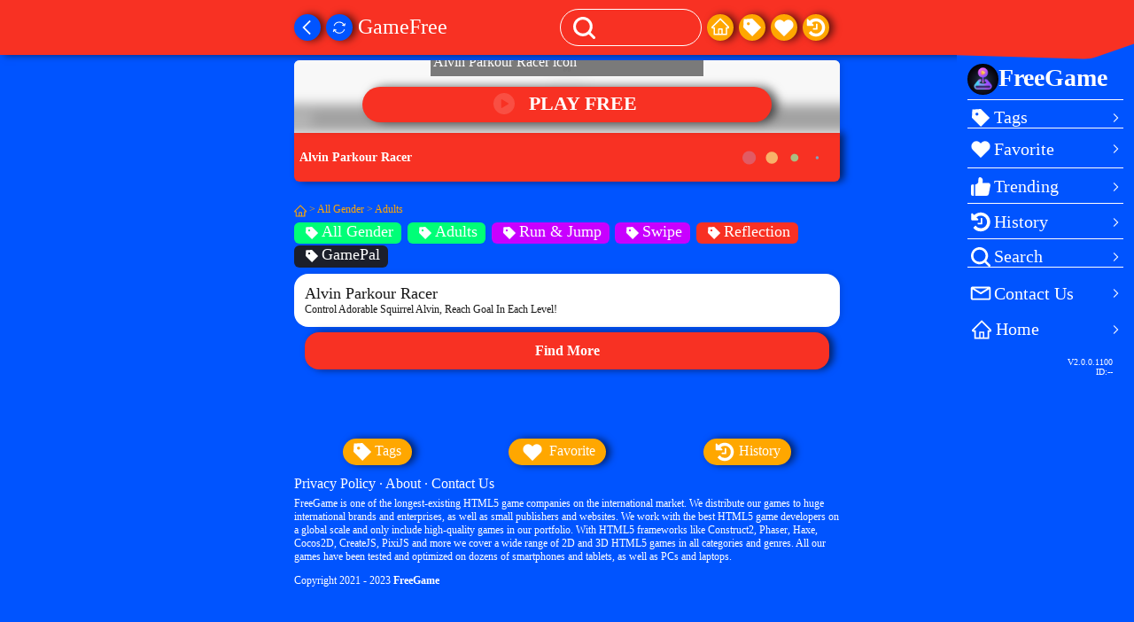

--- FILE ---
content_type: text/html
request_url: https://www.orangeeee.com/l/jo/AlvinParkourRacer/play.html
body_size: 6703
content:
<!DOCTYPE html><html lang="en" class="  "><head> <title>Alvin Parkour Racer</title> <meta name="description" content="Control Adorable Squirrel Alvin, Reach Goal In Each Level!"> <meta name="keywords" content="AlvinParkourRacer,All GenderAdultsRun & JumpSwipeReflectionGamePal,FreeGame,HTML5 Games"> <script type="application/ld+json">{ "@context": "https://schema.org", "@type": ["WebSite","MobileApplication","WebApplication","ImageObject","BreadcrumbList"], "name": "Alvin Parkour Racer", "contentUrl": "https://www.orangeeee.com/jo/AlvinParkourRacer/si.png?x-oss-process=style/icon2x", "creator": { "@type": "Organization", "name": "FreeGame" }, "isFamilyFriendly": true, "operatingSystem": "any", "applicationCategory": "Game", "applicationSubCategory": "All Gender", "aggregateRating": { "@type": "AggregateRating", "ratingValue": "3.9", "ratingCount": "799" }, "offers": { "@type": "Offer", "price": "0", "priceCurrency": "USD" }, "potentialAction": { "@type": "SearchAction", "target": { "@type": "EntryPoint", "urlTemplate": "https://www.orangeeee.com/search.html?keyword={search_term_string}" }, "query-input": "required name=search_term_string" }, "url": "https://www.orangeeee.com", "itemListElement": [ { "@type": "ListItem", "position": 1, "name": "All Gender", "item": "https://www.orangeeee.com/t_56.html"},{ "@type": "ListItem", "position": 2, "name": "Adults", "item": "https://www.orangeeee.com/t_59.html"},{ "@type": "ListItem", "position": 3, "name": "Alvin Parkour Racer"} ] }</script> <link rel="preconnect" href="https://orangeeee.com"><base target="_self"><meta http-equiv="Content-type" content="text/html; charset=utf-8"><meta http-equiv="X-UA-Compatible" content="IE=edge"><meta name="viewport" content="width=device-width, initial-scale=1.0, maximum-scale=1.0, user-scalable=0"><script>window._gG={"id":"53470239","name":"AlvinParkourRacer","gaID":"G-TC8NLFW3ZR","aID":{},"amID":{},"ydID":{},"direct":false,"single":false,"frequency":120};</script><script>window.pageStartTS=Date.now();window.hostname=(location||{}).hostname||'';window.pathname=(location||{}).pathname||'';window.pageUrl=hostname?hostname+(pathname.length>1?pathname:''):_gG.url;function q(k,u){return ((u || location.search).match(new RegExp(k + '=(.*?)(?=$|&|#)')) || [])[1]}_gG.direct=q('direct')?Boolean(q('direct')):_gG.direct;_gG.pure=q('pure')?Boolean(q('pure')):_gG.pure;window.onDOMContentLoaded=function(){window._content_ready=true};window.addEventListener("DOMContentLoaded",window.onDOMContentLoaded);setTimeout(window.onDOMContentLoaded,5e3);['ga','a','am','yd'].forEach(function(n){const k=n+'ID';const ks=k+'s';if(_gG[ks]){_gG[k]=(_gG[ks].find(function(x){return x.k.includes(hostname)})||{}).v||_gG[k]}});window.dataLayer=[];window.gtag=function(){dataLayer.push(arguments)};window.addEventListener('error',function(e){let target=e.target,tagName=target&&target.tagName;if (tagName&&tagName.toUpperCase()==='IMG'){target.classList.add('error')}},true);function s(o,a){if(o&&['client','splash','banner','square','length'].filter(function(k){return o[k]}).length){document.write('<scr'+'ipt src="'+a.join('')+'" async></scr'+'ipt'+'>')}}_gG.pure||s(_gG.aID,['https://pagead2.googlesyndication.com/pagead/js/adsbygoogle.js?client=',_gG.aID.client,'"',' data-page-url="',pageUrl,'" data-ad-frequency-hint="',_gG.frequency||30,'s"',_gG.aID.channel?' data-ad-channel="'+_gG.aID.channel+'"':'',' data-ad-client="',_gG.aID.client]);_gG.pure||s(_gG.amID,['https://securepubads.g.doubleclick.net/tag/js/gpt.js']);_gG.pure||s(_gG.ydID,['https://yandex.ru/ads/system/context.js']);s(_gG.gaID,['https://www.googletagmanager.com/gtag/js?id=',_gG.gaID]);if(_gG.direct&&window.pathname.indexOf('play.html')>-1){document.documentElement.classList.add('in-play')}if(q('slider')==='0'){document.documentElement.classList.add('no-slider')}</script><link rel="stylesheet" data-name="hub.css" href="../../../hub.min.css?v=undefined" media="none" onload="this.media='all'"><link rel="canonical" href="https://www.orangeeee.com/l/jo/AlvinParkourRacer/play.html"><script src="../../../hub.min.js" async></script> <style>.sp{align-items:center;-webkit-animation:SplashDisappear .01s 3.2s 0 both;animation:SplashDisappear .01s 3.2s 0 both;background-color:#0054ff;bottom:0;display:flex;justify-content:center;left:0;overflow:hidden;position:fixed;right:0;top:0;z-index:2147483646}.sp img{border:none}.sp-w{height:0;padding-top:75%;width:75%}.sp-c,.sp-w{position:absolute}.sp-c{bottom:0;left:0;margin:auto;max-height:300px;max-width:300px;right:0;top:0}.sp-s{-webkit-animation:SplashStarEnter .75s ease-out both;animation:SplashStarEnter .75s ease-out both;position:absolute}.sp-s-1{-webkit-animation-delay:.75s;animation-delay:.75s;left:-3%}.sp-s-1,.sp-s-2{top:8%;width:50%}.sp-s-2{-webkit-animation-delay:.85s;animation-delay:.85s;left:39%}.sp-s-3{-webkit-animation-delay:.8s;animation-delay:.8s;left:46%;top:41%;width:50%}.sp-s-4{-webkit-animation-delay:.7s;animation-delay:.7s;left:-11%;top:16%;width:40%}.sp-s-5{-webkit-animation-delay:.9s;animation-delay:.9s;left:41%;top:57%;width:50%}.sp-s-6{-webkit-animation-delay:.82s;animation-delay:.82s;left:-15%;top:65%;width:40%}.sp-t{color:#fff;left:0;margin:auto;position:absolute;right:0}.sp-logo{-webkit-animation:SplashSammieEnter .36s ease-out both,SammieSpin 2s ease 1.2s forwards;animation:SplashSammieEnter .36s ease-out both,SammieSpin 2s ease 1.2s forwards;position:relative;top:26%;width:46%}.sp-logo img{border:2px solid #fff;border-radius:20px;width:100%}.sp-t-d{-webkit-animation:SplashFadeIn .32s .55s both;animation:SplashFadeIn .32s .55s both;bottom:14%;width:100%}.d-t{font-size:16px;text-align:center}.d-b{font-size:8px;text-align:right;width:40%}@-webkit-keyframes SplashFadeIn{0%{opacity:0}to{opacity:1}}@-webkit-keyframes SplashSammieEnter{0%{transform:scale(.32)}70%{transform:scale(1.2)}to{transform:scale(1)}}@-webkit-keyframes SplashStarEnter{0%{opacity:.01;transform:translate(-45%,45%)}1%{opacity:.12;transform:translate(-45%,45%)}to{opacity:1;transform:translate(5%,-5%)}}@-webkit-keyframes SplashDisappear{0%{opacity:1;visibility:visible}to{opacity:0;visibility:hidden}}@keyframes SplashFadeIn{0%{opacity:0}to{opacity:1}}@keyframes SplashSammieEnter{0%{transform:scale(.32)}70%{transform:scale(1.2)}to{transform:scale(1)}}@keyframes SplashStarEnter{0%{opacity:.01;transform:translate(-45%,45%)}1%{opacity:.12;transform:translate(-45%,45%)}to{opacity:1;transform:translate(5%,-5%)}}@keyframes SplashDisappear{0%{opacity:1;visibility:visible}to{opacity:0;visibility:hidden}}@keyframes SammieSpin{0%{transform:rotate(0)}3%{transform:rotate(2deg)}6%{transform:rotate(-10deg)}10%{transform:rotate(-15deg)}15%{opacity:1;transform:rotate(-15deg)}to{opacity:0;transform:rotate(1turn)}}</style></head><body class="scroll-y bg-sky text-xxs" oncontextmenu="return false" onselect="return false"><svg viewBox="0 0 307 352" style="width:0;height:0;position:absolute;"><g fill="#f2f2f2" id="star"><defs><linearGradient id="b"><stop offset="0%" stop-color="#fff" stop-opacity="0" /><stop offset="100%" stop-color="#FFF6B8" /></linearGradient></defs><path fill="url(#a)" d="m264 19 16.4 7 8 18.8-262 307L.4 328l264-309z" opacity=".5"/><path d="M283 .4a5 5 0 0 0-5 4.5l-.5 5.8c-.5 4.5-3.7 7.7-7.3 8.1l-5.3.6a5 5 0 0 0-4.4 5 5 5 0 0 0 4.4 5.1l5.3.6c3.6.5 6.8 3.7 7.3 8.1l.6 5.8a5 5 0 0 0 5 4.6 5 5 0 0 0 4.8-4.6l.6-5.8c.5-4.4 3.7-7.6 7.3-8l5.3-.7a5 5 0 0 0 4.4-5 5 5 0 0 0-4.4-5l-5.3-.7c-3.6-.4-6.8-3.6-7.3-8L288 5a5 5 0 0 0-5-4.6z"/><path fill="#005" d="m266 25.8 5.3.6c5.6.7 10 5.5 10.6 11.5l.6 5.8c0 .6.6 1.2 1.2 1.2s1.1-.5 1.2-1.2l.6-5.8c.6-6 5-10.8 10.6-11.5l5.3-.6c.6 0 1-.6 1-1.3s-.4-1.2-1-1.3l-5.3-.6c-5.6-.7-10-5.5-10.6-11.5l-.6-5.8c0-.7-.6-1.2-1.2-1.2s-1.1.5-1.2 1.2l-.6 5.8c-.6 6-5 10.8-10.6 11.5l-5.3.6c-.6 0-1 .6-1 1.3s.4 1.2 1 1.3z"/><path fill="#FFF6B8" d="M284 36.6c1-6.1 5.5-11 11.2-12.1-5.7-1.1-10.2-6-11.2-12.1-1 6.1-5.5 11-11.2 12.1 5.7 1.1 10.2 6 11.2 12.1z"/><defs><linearGradient id="a" x1="288" x2="14.2" y1="18.5" y2="339" gradientUnits="userSpaceOnUse"><stop offset="0" stop-color="#FFF6B8"/><stop offset="1" stop-color="#FFF6B8" stop-opacity="0"/></linearGradient></defs></g></svg><div class="sp"><div class="sp-w"><div class="sp-c"><svg viewBox="0 0 307 352" class="sp-s sp-s-1"><use href="#star" /></svg><svg viewBox="0 0 307 352" class="sp-s sp-s-2"><use href="#star" /></svg><svg viewBox="0 0 307 352" class="sp-s sp-s-3"><use href="#star" /></svg><svg viewBox="0 0 307 352" class="sp-s sp-s-4"><use href="#star" /></svg><svg viewBox="0 0 307 352" class="sp-s sp-s-5"><use href="#star" /></svg><svg viewBox="0 0 307 352" class="sp-s sp-s-6"><use href="#star" /></svg><div class="sp-t sp-logo"><img alt src="https://www.orangeeee.com/jo/AlvinParkourRacer/si.png?x-oss-process=style/icon" srcset="https://www.orangeeee.com/jo/AlvinParkourRacer/si.png?x-oss-process=style/icon 360w, https://www.orangeeee.com/jo/AlvinParkourRacer/si.png?x-oss-process=style/icon2x 600w" sizes="25vw" onerror="if(this.src.indexOf('icon.png')===-1){this.srcset='';this.src='../../../icon.png?x-oss-process=style/icon2x';return false;}"></div><div class="sp-t sp-t-d"><div class="d-t">AlvinParkourRacer</div><div class="d-b">By FreeGame</div></div></div></div></div><script>(function(el){setTimeout(function(){el.parentNode.removeChild(el)}, 3e3);})(document.currentScript.previousElementSibling)</script><input type="checkbox" id="navTrigger"><label for="navTrigger"> <div class="btn bg-orange round shadow-grey"> <svg class="open no-pointer" width="18px" height="33px" viewBox="0 0 30 30"><rect width="30" height="5"></rect><rect y="20" width="30" height="5"></rect><rect y="10" width="30" height="5"></rect></svg> <svg class="close no-pointer" width="30px" height="25px" viewBox="0 50 1024 1024"><use href="../../../icons.84c5a7e.svg#close" /></svg> </div></label><section class="slider bg-sky"> <svg preserveAspectRatio="none" height="67" width="100%" viewBox="0 0 375 170" style="position: absolute;z-index:-1;left: 0;top: 0;" class="slider-bg text-red"><path d="M0 0H375V125.5L295.199 162.826C286.526 166.883 277.007 168.805 267.439 168.432L0 158V0Z"></path></svg> <ul class="text-capitalize padding-xs text-left text-s scroll-y padding-bottom"> <li class="solid-bottom flex"><div><img src="../../../icon.png?x-oss-process=style/icon2x" height="35" class="round err-hide" alt="FreeGame"></div><h1 class="flex-sub ellipsis text-xl">FreeGame</h1></li> <li class="solid-bottom"><a class="flex align-center" data-directive="gt" data-gt="slide-tags" href="../../../tags.html" target="_self" title="Tag"><svg width="30" height="20" viewBox="0 0 1024 1024"><use href="../../../icons.84c5a7e.svg#tag" /></svg><span class="flex-sub">tags</span><svg viewBox="0 0 1024 1024" width="18" height="18" style="transform: rotateZ(180deg);"><use href="../../../icons.84c5a7e.svg#arrow-left" /></svg></a> </li> <li class="solid-bottom"><a class="flex align-center" data-directive="gt" data-gt="slide-favorite" href="../../../favorite.html" target="_self" title="Favorite"><svg width="30" height="30" viewBox="0 0 1024 1024"><use href="../../../icons.84c5a7e.svg#favorite" /></svg><span class="flex-sub">favorite</span><svg viewBox="0 0 1024 1024" width="18" height="18" style="transform: rotateZ(180deg);"><use href="../../../icons.84c5a7e.svg#arrow-left" /></svg></a> <div data-fill="fill:html:favoriteNav" class="ro-box-square4 flex flex-wrap padding-top-xxs justify-between text-ssx"></div> </li> <li class="solid-bottom"><a class="flex align-center" data-directive="gt" data-gt="slide-trend" href="../../../trend.html" target="_self" title="Trending Essential"><svg width="30" height="25" viewBox="0 0 1024 1024"><use href="../../../icons.84c5a7e.svg#like-do" /></svg><span class="flex-sub">trending</span><svg viewBox="0 0 1024 1024" width="18" height="18" style="transform: rotateZ(180deg);"><use href="../../../icons.84c5a7e.svg#arrow-left" /></svg></a> <div data-fill="fill:html:trendNav" class="ro-box-square4 flex flex-wrap padding-top-xxs justify-between text-ssx"></div> </li> <li class="solid-bottom"><a class="flex align-center" data-directive="gt" data-gt="slide-history" href="../../../history.html" target="_self" title="History"><svg width="30" height="25" viewBox="0 0 1024 1024"><use href="../../../icons.84c5a7e.svg#history" /></svg><span class="flex-sub">history</span><svg viewBox="0 0 1024 1024" width="18" height="18" style="transform: rotateZ(180deg);"><use href="../../../icons.84c5a7e.svg#arrow-left" /></svg></a> <div data-fill="fill:html:entryNav" class="ro-box-square4 flex flex-wrap padding-top-xxs justify-between text-ssx"></div> </li> <li class="solid-bottom"><a class="flex align-center" data-directive="gt" data-gt="slide-search" href="../../../search.html" target="_self" title="Search"><svg width="30" height="22" viewBox="0 0 1024 1024"><use href="../../../icons.84c5a7e.svg#search" /></svg><span class="flex-sub">search</span><svg viewBox="0 0 1024 1024" width="18" height="18" style="transform: rotateZ(180deg);"><use href="../../../icons.84c5a7e.svg#arrow-left" /></svg></a> </li> <li class="padding-top-xxs"><a class="flex align-center" data-directive="gt" data-gt="slide-feedback" href="../../../feedback.html"><svg viewBox="0 0 1024 1024" width="30" height="30"><use href="../../../icons.84c5a7e.svg#feedback" /></svg><span class="flex-sub">contact us</span><svg viewBox="0 0 1024 1024" width="18" height="18" style="transform: rotateZ(180deg);"><use href="../../../icons.84c5a7e.svg#arrow-left" /></svg></a></li> <li class="padding-top-xxs"><a class="flex align-center" data-directive="gt" data-gt="slide-home" href="../../../"><svg viewBox="0 0 1024 1024" width="32" height="22"><use href="../../../icons.84c5a7e.svg#home" /></svg><span class="flex-sub">home</span><svg viewBox="0 0 1024 1024" width="18" height="18" style="transform: rotateZ(180deg);"><use href="../../../icons.84c5a7e.svg#arrow-left" /></svg></a></li> <li class="text-right text-sss padding-xs"><div data-fill="fill:text:version">v1.0</div> <div>ID:<span data-fill="fill:text:uid">--</span></div></li> </ul> <a class="no-sc-detail no-app a bg-orange padding-xxs text-xs inactive" data-directive="exitWeb,gt" data-gt="slide-exit" title="exit" style="bottom:0;left:0;right:0;"> <svg width="30" height="25" viewBox="0 50 1024 1024"><use href="../../../icons.84c5a7e.svg#close" /></svg>Exit </a></section><a class="f bg-red padding-xxs round inactive" data-directive="backTop,gt" data-gt="back-top" title="backTop" style="bottom:20%;right:10px;z-index:100;"> <svg width="30" height="30" viewBox="0 0 1024 1024" style="transform: rotateZ(90deg)"><use href="../../../icons.84c5a7e.svg#arrow-left" /></svg></a><header id="nav" class="text-xxs padding-tb-xxs bg-red shadow-grey"> <div class="limit-wrap padding-lr-xs flex justify-between align-center flex-wrap"> <a href="../../../" target="_self" class="no-sc-detail no-of btn bg-sky round shadow-grey margin-right-xxs inactive" data-directive="closeWeb,gt" data-gt="head-back" title="Back"> <svg width="30" height="30" viewBox="0 0 1024 1024"><use href="../../../icons.84c5a7e.svg#arrow-left" /></svg> </a> <a class="no-sc-detail btn bg-sky round shadow-grey margin-right-xxs inactive" data-directive="exitWeb,gt" data-gt="head-exit" title="exit"> <svg width="22" height="30" viewBox="0 50 1024 1024"><use href="../../../icons.84c5a7e.svg#close" /></svg> </a> <a class="no-of btn bg-sky round shadow-grey margin-right-xxs" data-directive="reloadWeb,gt" data-gt="head-reload" title="exit"> <svg width="22" height="30" viewBox="0 0 1024 1024"><use href="../../../icons.84c5a7e.svg#shelf" /></svg> </a> <div class="flex-sub margin-right-xxs ellipsis text-m text-capitalize" style="height:50px;line-height: 48px;">GameFree</div> <div class="buttons flex"> <a class="btn bg-orange round shadow-grey" data-directive="gt" data-gt="head-home" href="../../../index.html" target="_self" title="Home"> <svg width="20" height="30" viewBox="0 50 1024 1024" class="text-white"><use href="../../../icons.84c5a7e.svg#home"></use></svg> </a> <a class="btn bg-orange round shadow-grey" data-directive="gt" data-gt="head-tags" href="../../../tags.html" target="_self" title="Tag"> <svg width="20" height="30" viewBox="0 0 1024 1024" class="text-white"><use href="../../../icons.84c5a7e.svg#tag"></use></svg> </a> <a class="btn bg-orange round shadow-grey" data-directive="gt" data-gt="head-favorite" href="../../../favorite.html" target="_self" title="Favorite"> <svg width="30" height="30" viewBox="0 0 1024 1024" class="text-white"><use href="../../../icons.84c5a7e.svg#favorite"></use></svg> </a> <a class="btn bg-orange round shadow-grey" data-directive="gt" data-gt="head-history" href="../../../history.html" target="_self" title="History"> <svg width="24" height="30" viewBox="0 0 1024 1024" class="text-white"><use href="../../../icons.84c5a7e.svg#history"></use></svg> </a> </div> <form class="no-of flex solid round text-xxs align-center" action="../../../search.html" method="get" target="_self" onsubmit="if(!this.elements[1].value.length)return false;"> <button type="submit" data-directive="gt" data-gt="head-search" class="pointer padding-xxs"> <svg class="block" width="25" height="25" viewBox="0 0 1024 1024"><use href="../../../icons.84c5a7e.svg#search" /></svg> </button> <input data-directive="gt" data-gt="search" name="keyword" type="text" class="flex-sub margin-lr-xxs" oninput="this.nextElementSibling.style.display=this.value.length?'block':'none'"> <button type="reset" data-directive="gt" data-gt="head-clear" class="clear pointer bg-orange round none" onclick="this.previousElementSibling.value='';this.style.display='none'"> <svg viewBox="0 0 1024 1024" width="20" height="20"><use href="../../../icons.84c5a7e.svg#close" /></svg> </button> </form> </div></header><iframe id="game" class="bg-black"></iframe><article id="desc" class="limit-wrap text-left padding-lr-xs"> <div id="square" class="r text-center" style="overflow: hidden;"></div> <a id="play" data-type="self" href="/jo/AlvinParkourRacer/index.html" title="Play" target="_self" class="r overflow flex justify-center align-center flex-direction bg-white loading margin-top-xxs" style="aspect-ratio: 5 / 4; border-radius:6px 6px 0 0;" data-fill="toggle:loading:notReady"> <img class="a" src="https://www.orangeeee.com/jo/AlvinParkourRacer/si.png?x-oss-process=style/icon2x" alt="Background" style="width: 120%;filter: blur(7px);left:-10%;top:-10%;aspect-ratio: 16/9;opacity: 0.7"> <img src="https://www.orangeeee.com/jo/AlvinParkourRacer/si.png?x-oss-process=style/icon2x" class="r radius-sm" alt="Alvin Parkour Racer icon" style="width: 50%;aspect-ratio: 1/1;"> <div class="r radius-sm bg-red padding-xxs text-sm margin-tb-xs text-center none text-bold shadow-grey" data-fill="toggle:none:notReady" style="width: 75%;"> <svg viewBox="0 0 1024 1024" width="24" height="24" class="margin-right-xxs shake-in" style="margin-bottom:3px;"><use href="../../../icons.84c5a7e.svg#play" /></svg> <span>PLAY FREE</span> </div> </a> <div class="flex justify-between bg-red align-center loading shadow-grey" data-fill="toggle:loading:hideAction" style="border-radius: 0 0 6px 6px;height: 55px"> <h1 class="text-bold flex-sub text-sxs padding-xxs text-left ellipsis">Alvin Parkour Racer</h1> <div id="action" class="flex none align-start text-center scroll-y text-xss" data-fill="toggle:none:hideAction"> <button data-directive="toggle" data-action="like" title="Like" class="solid-left padding-lr-xs scroll-y" data-fill="attr:data-toggle:likeToggle" data-toggle="on"><svg class="on text-white" viewBox="0 0 1024 1024" width="24" height="24"><use href="../../../icons.84c5a7e.svg#like" /></svg><svg class="off text-orange" viewBox="0 0 1024 1024" width="24" height="24"><use href="../../../icons.84c5a7e.svg#like-do" /></svg><span class="block text-white" data-fill="fill:text:likeCount">--</span></button> <button data-directive="toggle" data-action="dislike" title="Dislike" class="solid-left padding-lr-xs scroll-y" data-fill="attr:data-toggle:dislikeToggle" data-toggle="on"><svg class="on text-white" style="transform: rotateZ(180deg)" viewBox="0 0 1024 1024" width="24" height="24"><use href="../../../icons.84c5a7e.svg#like" /></svg><svg class="off text-sky" style="transform: rotateZ(180deg)" viewBox="0 0 1024 1024" width="24" height="24"><use href="../../../icons.84c5a7e.svg#like-do" /></svg><span class="block text-white" data-fill="fill:text:dislikeCount">--</span></button> <button data-directive="toggle" data-action="fav" title="Add to favorites" class="solid-left padding-lr-xs scroll-y" data-fill="attr:data-toggle:favoriteToggle" data-toggle="on"><svg class="on text-white" viewBox="0 0 1024 1024" width="32" height="32"><use href="../../../icons.84c5a7e.svg#favorite" /></svg><svg class="off text-orange" viewBox="0 0 1024 1024" width="32" height="32"><use href="../../../icons.84c5a7e.svg#favorite" /></svg></button> </div> </div> <div data-fill="fill:html:continueList10" class="margin-tb-xs margin-lr-xs-ng flex flex-wrap ro-card ro-5"></div> <div class="text-xss text-orange margin-tb-xxs"> <a data-directive="gt" data-gt="nav-home" href="../../../" title="Home"> <svg viewBox="0 0 1036 1024" width="14" height="14"><use href="../../../icons.84c5a7e.svg#home" /></svg> </a>   &gt; <a data-directive="gt" data-gt="nav-All Gender" href="../../../t_56.html" title="All Gender">All Gender</a>  &gt; <a data-directive="gt" data-gt="nav-Adults" href="../../../t_59.html" title="Adults">Adults</a>  </div> <div class="margin-tb-xxs text-xs">  <a class="tag-a bg-green" data-directive="gt" data-gt="fi-tag-All Gender" href="../../../t_56.html" title="All Gender"><svg viewBox="0 0 1036 1024" width="22" height="14"><use href="../../../icons.84c5a7e.svg#tag" /></svg>All Gender</a>  <a class="tag-a bg-green" data-directive="gt" data-gt="fi-tag-Adults" href="../../../t_59.html" title="Adults"><svg viewBox="0 0 1036 1024" width="22" height="14"><use href="../../../icons.84c5a7e.svg#tag" /></svg>Adults</a>  <a class="tag-a bg-purple" data-directive="gt" data-gt="fi-tag-Run & Jump" href="../../../t_67.html" title="Run & Jump"><svg viewBox="0 0 1036 1024" width="22" height="14"><use href="../../../icons.84c5a7e.svg#tag" /></svg>Run & Jump</a>  <a class="tag-a bg-purple" data-directive="gt" data-gt="fi-tag-Swipe" href="../../../t_79.html" title="Swipe"><svg viewBox="0 0 1036 1024" width="22" height="14"><use href="../../../icons.84c5a7e.svg#tag" /></svg>Swipe</a>  <a class="tag-a bg-red" data-directive="gt" data-gt="fi-tag-Reflection" href="../../../t_88.html" title="Reflection"><svg viewBox="0 0 1036 1024" width="22" height="14"><use href="../../../icons.84c5a7e.svg#tag" /></svg>Reflection</a>  <a class="tag-a bg-black" data-directive="gt" data-gt="fi-tag-GamePal" href="../../../t_116.html" title="GamePal"><svg viewBox="0 0 1036 1024" width="22" height="14"><use href="../../../icons.84c5a7e.svg#tag" /></svg>GamePal</a>  </div> <div class="padding-xs bg-white radius-sm margin-tb-xxs"> <div class="text-xs">Alvin Parkour Racer</div> <p class="text-xss">Control Adorable Squirrel Alvin, Reach Goal In Each Level!</p> </div>   <div data-fill="toggle:none:noRec" class="none margin-tb-xs"> <div class="flex padding-xs text-sm justify-between"> <h2 class="text-bold flex-sub text-left">Shuffle</h2> <button data-directive="gt,shelfRec" data-gt="search-another" class="bg-red round pointer padding-lr-xs text-xxs shadow-grey"><svg viewBox="0 50 1024 1024" width="24" height="24"><use href="../../../icons.84c5a7e.svg#shelf" /></svg>Refresh</button> </div> <div data-fill="fill:html:recList" class="ro-card ro-5 flex flex-wrap padding-tb-xxs text-white text-xss"></div> </div> <a data-directive="gt" data-gt="search-find" class="text-bold bg-red margin-lr-xs padding-xs block radius text-center shadow-grey" href="../../../?home=2">Find More</a></article><div id="banner" class="limit-wrap bg-black text-center"></div><div id="back" data-directive="gt" data-gt="fi-back" class="btn bg-white round"><svg class="no-pointer" width="30" height="30" viewBox="0 50 1024 1024"><use href="../../../icons.84c5a7e.svg#arrow-left" /></svg></div><footer id="foot" class="padding-tb-xxs"> <div class="limit-wrap padding-lr-xs text-xss"> <div class="flex text-xxs text-capitalize justify-center margin-tb-xs"> <a class="btn bg-orange round shadow-grey padding-lr-xs" data-directive="gt" data-gt="foot-tags" href="../../../tags.html" target="_self" title="Favorite"> <svg width="20" height="30" viewBox="0 0 1024 1024" class="text-white"><use href="../../../icons.84c5a7e.svg#tag" /></svg> tags </a> <a class="btn bg-orange round shadow-grey padding-lr-xs" data-directive="gt" data-gt="foot-favorite" href="../../../favorite.html" target="_self" title="Favorite"> <svg width="30" height="30" viewBox="0 0 1024 1024" class="text-white"><use href="../../../icons.84c5a7e.svg#favorite" /></svg> favorite </a> <a class="btn bg-orange round shadow-grey padding-lr-xs" data-directive="gt" data-gt="foot-history" href="../../../history.html" target="_self" title="History"> <svg width="24" height="30" viewBox="0 0 1024 1024" class="text-white"><use href="../../../icons.84c5a7e.svg#history" /></svg> history </a> </div> <div class="no-sc-detail text-xxs"> <a data-directive="gt" data-gt="foot-privacy" href="../../../privacy.html" target="_self">Privacy Policy</a> · <a data-directive="gt" data-gt="foot-about" href="../../../terms.html" target="_self">About</a> · <a data-directive="gt" data-gt="foot-feedback" href="../../../feedback.html" target="_self">Contact Us</a> </div> <div class="no-sc-detail padding-tb-xxs"> FreeGame is one of the longest-existing HTML5 game companies on the international market. We distribute our games to huge international brands and enterprises, as well as small publishers and websites. We work with the best HTML5 game developers on a global scale and only include high-quality games in our portfolio. With HTML5 frameworks like Construct2, Phaser, Haxe, Cocos2D, CreateJS, PixiJS and more we cover a wide range of 2D and 3D HTML5 games in all categories and genres. All our games have been tested and optimized on dozens of smartphones and tablets, as well as PCs and laptops. </div> <div class="no-sc-detail padding-tb-xxs"> <a data-directive="gt" data-gt="foot-back" href="../../../" target="_self"> Copyright 2021 - 2023 <h2 class="text-bold inline"> FreeGame </h2> </a> </div>  </div></footer></body></html>

--- FILE ---
content_type: text/css
request_url: https://www.orangeeee.com/hub.min.css?v=undefined
body_size: 3907
content:
*{background:transparent;border:none;box-sizing:border-box;color:inherit;font-size:inherit;font-style:normal;margin:0 auto;outline:none;padding:0;user-select:none}html{font-size:10px}body{background-color:#fff}ol,ul{list-style:none}a,a:active,a:focus,a:hover,a:visited{fill:inherit;color:inherit;text-decoration:none}article,footer,header,nav,section{display:block}.icon,svg{vertical-align:middle}.flex{display:-webkit-flex;display:flex}.flex-direction{-webkit-flex-direction:column;flex-direction:column}.flex-reverse{-webkit-flex-direction:row-reverse;flex-direction:row-reverse}.flex-wrap{-webkit-flex-wrap:wrap;flex-wrap:wrap}.flex-sub{-webkit-flex:1;flex:1;overflow:hidden;width:0}.none{display:none}.block{box-sizing:border-box;display:block}.inline{display:inline-block}.align-stretch{-webkit-align-items:stretch;align-items:stretch}.align-center{-webkit-align-items:center;align-items:center}.align-start{-webkit-align-items:flex-start;align-items:start}.justify-between{-webkit-justify-content:space-between;justify-content:space-between}.justify-end{-webkit-justify-content:flex-end;justify-content:flex-end}.justify-center{-webkit-justify-content:center;justify-content:center}.a{position:absolute}.f{position:fixed}.a-center{left:50%;top:50%;transform:translate(-50%,-50%)}.r{position:relative}.ellipsis,.overflow{overflow:hidden}.ellipsis{text-overflow:ellipsis;white-space:nowrap;word-break:break-all}.scroll{height:100%;overflow:scroll;width:100%}.scroll-x{overflow-x:scroll;overflow-y:hidden;width:100%}.scroll-y{height:100%;overflow-x:hidden;overflow-y:scroll}.radius{border-radius:16px}.radius-sm{border-radius:1em}.bg-black{fill:#fff;background-color:#1c1f2a;color:#fff}.bg-black .bg-black{box-shadow:0 0 6px 0 #ffffffa0}.bg-white{fill:#181818;background-color:#fff;box-shadow:3px 0 6px rgba(0,0,0,.1);color:#181818}.bg-grey{background-color:#000000c0}.disabled{opacity:.6}.bg-orange{fill:#fff;background-color:#ffa700;color:#fff}.bg-green{fill:#fff;background-color:#0f7;color:#fff}.bg-purple{background-color:#c800ff}.bg-purple,.bg-red{fill:#fff;color:#fff}.bg-red{background-color:#f83123}.bg-sky{fill:#fff;background-color:#0054ff;color:#fff}.shadow-grey{box-shadow:.3em 0 .5em rgba(0,0,0,.6)}.line-sky{fill:#0054ff;border:1px solid #0054ff;color:#0054ff}.line-red{fill:#f83123;border:1px solid #f83123;color:#f83123}.text-white{fill:#fff;color:#fff}.text-red{fill:#f83123;color:#f83123}.text-sky{fill:#0054ff;color:#0054ff}.text-sky-shadow{fill:#fff;color:#fff;text-shadow:0 0 5px #0054ff}.line-orange{border:1px solid #ffa700}.line-orange,.text-orange{fill:#ffa700;color:#ffa700}.text-orange-shadow{fill:#fff;color:#fff;text-shadow:0 0 5px #ffa700}.text-grey{fill:#727272;color:#727272}.text-center{text-align:center}.text-left{text-align:left}.text-right{text-align:right}.text-bold{font-weight:700}.text-m{font-size:24px}.text-xl{font-size:28px}.text-sm{font-size:22px}.text-s{font-size:20px}.text-xs{font-size:18px}.text-xxs{font-size:16px}.text-sxs{font-size:14px}.text-xss{font-size:12px}.text-sss{font-size:10px}.text-ssx{font-size:8px}.text-capitalize{text-transform:capitalize}.padding-sm{padding:24px}.padding-tb-sm{padding-bottom:24px;padding-top:24px}.padding-lr-sm{padding-left:24px;padding-right:24px}.padding-tb-xxs{padding-bottom:6px;padding-top:6px}.padding-xs{padding:12px}.padding-lr-xs{padding-left:12px;padding-right:12px}.padding-tb-xs{padding-top:12px}.padding-bottom-xs,.padding-tb-xs{padding-bottom:12px}.padding-bottom{padding-bottom:24px}.padding-xxs{padding:6px}.padding-top-xxs{padding-top:6px}.margin-tb{margin-bottom:24px;margin-top:24px}.margin-right{margin-right:24px}.margin-xs{margin:12px}.margin-tb-xs{margin-bottom:12px;margin-top:12px}.margin-lr-xs{margin-left:12px;margin-right:12px}.margin-lr-xs-ng{margin-left:-12px;margin-right:-12px}.margin-left-xs{margin-left:12px}.margin-right-xs{margin-right:12px}.margin-xxs{margin:6px}.margin-lr-xxs{margin-left:6px}.margin-left-xxs,.margin-lr-xxs,.margin-right-xxs{margin-right:6px}.margin-tb-xxs{margin-bottom:6px;margin-top:6px}.margin-top-xxs{margin-top:6px}.round{border-radius:9999px}.radius-bottom-sm{border-radius:0 0 5px 5px}.solid{border:1px solid}.solid-bottom{border-bottom:1px solid}.solid-left{border-left:1px solid}.cover{background-position:50%;background-size:cover}.pointer{cursor:pointer;pointer-events:auto}.line-3{-webkit-line-clamp:3;-webkit-box-orient:vertical;display:-webkit-box;height:3.3em;line-height:1.1;overflow:hidden;white-space:normal}.inactive,.no-pointer{pointer-events:none}.inactive{opacity:0}img.error{bottom:0;display:inline-block;transform:scale(1)}img.error.err-hide{display:none}img.error:before{background:#f5f5f5 url("data:image/svg+xml;charset=utf-8,%3Csvg viewBox='0 0 1024 1024' xmlns='http://www.w3.org/2000/svg' width='200' height='200'%3E%3Cpath d='M304.128 456.192c48.64 0 88.064-39.424 88.064-88.064s-39.424-88.064-88.064-88.064-88.064 39.424-88.064 88.064 39.424 88.064 88.064 88.064zm0-116.224c15.36 0 28.16 12.288 28.16 28.16s-12.288 28.16-28.16 28.16-28.16-12.288-28.16-28.16 12.288-28.16 28.16-28.16z' fill='%23e6e6e6'/%3E%3Cpath d='M887.296 159.744H136.704C96.768 159.744 64 192 64 232.448v559.104c0 39.936 32.256 72.704 72.704 72.704h198.144L500.224 688.64l-36.352-222.72 162.304-130.56-61.44 143.872 92.672 214.016-105.472 171.008h335.36C927.232 864.256 960 832 960 791.552V232.448c0-39.936-32.256-72.704-72.704-72.704zm-138.752 71.68v.512H857.6c16.384 0 30.208 13.312 30.208 30.208v399.872L673.28 408.064l75.264-176.64zM304.64 792.064H165.888c-16.384 0-30.208-13.312-30.208-30.208v-9.728l138.752-164.352 104.96 124.416-74.752 79.872zm81.92-355.84 37.376 228.864-.512.512-142.848-169.984c-3.072-3.584-9.216-3.584-12.288 0L135.68 652.8V262.144c0-16.384 13.312-30.208 30.208-30.208h474.624L386.56 436.224zm501.248 325.632c0 16.896-13.312 30.208-29.696 30.208H680.96l57.344-93.184-87.552-202.24 7.168-7.68 229.888 272.896z' fill='%23e6e6e6'/%3E%3C/svg%3E") no-repeat 50% /50% 50%;content:"";top:0}img.error:after,img.error:before{bottom:0;left:0;position:absolute;right:0}img.error:after{background-color:rgba(0,0,0,.5);color:#fff;content:attr(alt);line-height:2;overflow:hidden;padding:0 3px;text-overflow:ellipsis;white-space:nowrap;word-break:break-all}[data-toggle=off] .on,[data-toggle=on] .off{display:none}.list-disc{list-style-type:disc}.list-disc li{margin-left:1.5em}.shake-in{animation:shake .5s infinite}@keyframes shake{0%{opacity:0;transform:translateX(-20%)}to{opacity:1;transform:translateX(0)}}.tag-a{border-radius:6px;display:inline-block;margin:0 .1em .1em 0;padding:0 .5em .2em}.btn{cursor:pointer;display:block;text-align:center;white-space:nowrap}.v-wrapper{background:#fff;max-width:74px;padding:4px}.rl-item{display:block;margin-bottom:6px;overflow:hidden;padding-top:52%;width:100%}.rl-item .icon{background-color:rgba(0,0,0,.6);border-radius:0 0 4px 4px;bottom:0;left:0;padding:.15em 0}.rl-item .a{height:100%;left:0;top:0;width:100%}.rl-item img{display:inline-block;transform:scale(1)}.rl-item.des :after,.rl-item.error :after{background-color:rgba(0,0,0,.5);bottom:0;content:attr(title);left:0;line-height:2;overflow:hidden;padding:0 3px;position:absolute;right:0;text-overflow:ellipsis;white-space:nowrap;word-break:break-all}.ro-box-square4 .rl-item{padding-top:23%;width:23%}.ro-box-square4 .rl-item img{aspect-ratio:1/1}.ro-box-square6 .rl-item{padding-top:16%;width:16%}.ro-box-square6 .rl-item img{aspect-ratio:1/1}.ro-box-h .rl-item:after,.ro-box-square4 .rl-item:after,.ro-box-square6 .rl-item:after{display:none}.ro-box-v .rl-item{padding-top:34.5%;width:23%}.ro-box-h{overflow:auto hidden;white-space:nowrap;width:100%}.ro-box-h .rl-item{padding-top:45%;width:80%}.ro-box-h .rl-item img{aspect-ratio:16/9;height:auto}.ro-box-v3 .rl-item{padding-top:47.5%;width:31%}.ro-box-v3 .rl-item img{aspect-ratio:2/3}.ro-card{max-width:480px}.ro-card>*{margin-bottom:3%;margin-left:3%;margin-right:auto}.ro-card>:last-child{margin-right:3%}.ro-card .rl-item{border:2px solid #fff;box-shadow:.3em 0 .5em rgba(0,0,0,.6);margin-bottom:3%}.ro-card .rl-item:after{display:none}.ro-card.ro-5 .rl-item{padding-top:15%;width:15%}.ro-card.ro-5>:nth-child(5n){margin-right:3%}.ro-card.ro-4 .rl-item{padding-top:21%;width:21%}.ro-card.ro-4>:nth-child(4n){margin-right:3%}.ro-card.ro-3 .rl-item{padding-top:29%;width:29%}.ro-card.ro-3>:nth-child(3n){margin-right:3%}.ro-card.ro-2 .rl-item{padding-top:46%;width:46%}.ro-card.ro-2>:nth-child(2n){margin-right:3%}.ro-card.ro-b .rl-item{margin-bottom:0;margin-left:0;padding-top:100%;width:100%}.ro-card.ro-b .rl-a{width:62%}.ro-card.ro-b .rl-b{width:29%}.ro-card.flex-reverse>*{margin-left:auto;margin-right:3%}.ro-card.flex-reverse>:last-child{margin-left:3%;margin-right:auto}@media screen and (min-width:480px){.home .rl-item{margin:8px 0 0 8px;padding-top:22.5%;width:15%}}@media screen and (min-width:960px){.home .rl-item{margin:12px 0 0 12px;padding-top:270px;width:180px}}.loading:after{background:url("data:image/svg+xml;charset=utf-8,%3Csvg xmlns='http://www.w3.org/2000/svg' viewBox='0 0 100 100'%3E%3Cg transform='translate(20 50)'%3E%3Ccircle r='6' fill='%23e15b64'%3E%3CanimateTransform attributeName='transform' type='scale' begin='-0.375s' calcMode='spline' keySplines='0.3 0 0.7 1;0.3 0 0.7 1' values='0;1;0' keyTimes='0;0.5;1' dur='1s' repeatCount='indefinite'/%3E%3C/circle%3E%3C/g%3E%3Cg transform='translate(40 50)'%3E%3Ccircle r='6' fill='%23f8b26a'%3E%3CanimateTransform attributeName='transform' type='scale' begin='-0.25s' calcMode='spline' keySplines='0.3 0 0.7 1;0.3 0 0.7 1' values='0;1;0' keyTimes='0;0.5;1' dur='1s' repeatCount='indefinite'/%3E%3C/circle%3E%3C/g%3E%3Cg transform='translate(60 50)'%3E%3Ccircle r='6' fill='%23abbd81'%3E%3CanimateTransform attributeName='transform' type='scale' begin='-0.125s' calcMode='spline' keySplines='0.3 0 0.7 1;0.3 0 0.7 1' values='0;1;0' keyTimes='0;0.5;1' dur='1s' repeatCount='indefinite'/%3E%3C/circle%3E%3C/g%3E%3Cg transform='translate(80 50)'%3E%3Ccircle r='6' fill='%2381a3bd'%3E%3CanimateTransform attributeName='transform' type='scale' begin='0s' calcMode='spline' keySplines='0.3 0 0.7 1;0.3 0 0.7 1' values='0;1;0' keyTimes='0;0.5;1' dur='1s' repeatCount='indefinite'/%3E%3C/circle%3E%3C/g%3E%3C/svg%3E") no-repeat 50% /cover;content:"";display:block;height:3em;margin:0 auto;max-width:250px;pointer-events:none;width:8em}html.loading{height:100%;width:100%}html.loading:before{background-color:rgba(0,0,0,.5);border-radius:9999px;content:"";height:7em;width:61%}html.loading:after,html.loading:before{left:50%;position:fixed;top:50%;transform:translate(-50%,-50%);z-index:96}html.loading:after{height:3.5em;width:37%}body,html{box-sizing:border-box;height:100%;width:100%}body{padding-bottom:50px}#empty{display:none}.has-content #empty{display:block}#back,#nav .buttons .btn,label[for=navTrigger] .btn{height:30px;line-height:1;width:30px}#back,label[for=navTrigger] .btn{line-height:30px;position:fixed;right:10px}label[for=navTrigger] .btn{transform:translateX(0);-webkit-transition:transform .2s;transition:transform .2s}#back{opacity:0;pointer-events:none;top:50px}#navTrigger{clip:rect(0,0,0,0);position:absolute}#navTrigger~label[for=navTrigger]{position:static}#navTrigger~label[for=navTrigger] .btn{top:16px;z-index:98}#navTrigger~label[for=navTrigger] svg.close{display:none}#navTrigger:checked~label[for=navTrigger]:after{background-color:rgba(0,0,0,.5);bottom:0;content:"";cursor:pointer;left:0;position:fixed;right:0;top:0;z-index:97}#navTrigger:checked~label[for=navTrigger] .btn{pointer-events:none;transform:translateX(-205px)}#navTrigger:checked~label[for=navTrigger] svg.open{display:none}#navTrigger:checked~label[for=navTrigger] svg.close{display:initial}#navTrigger~.slider{opacity:0;pointer-events:none;right:-200px;transform:translateX(0);-webkit-transition:transform .2s,opacity .5s;transition:transform .2s,opacity .5s;width:200px;z-index:98}#navTrigger:checked~.slider{opacity:1;pointer-events:auto;transform:translateX(-200px)}.slider{bottom:50px;position:fixed;top:0}.slider li{margin-bottom:8px}#banner{bottom:0;height:50px;left:0;position:fixed;right:0}#desc{padding-bottom:60px}iframe#game{aspect-ratio:9/16;bottom:50px;height:100vh;left:0;margin:0 auto;max-height:calc(100% - 50px);max-width:100vw;opacity:0;pointer-events:none;position:fixed;right:0;top:0;z-index:-1}.orientation-landscape iframe#game{aspect-ratio:16/9;height:100vw;max-height:100vw;max-width:calc(100vh - 50px);transform:rotate(90deg) translateY(-100vw);transform-origin:left top;width:auto}.orientation-landscape .no-banner iframe#game{max-width:100vh}#nav .buttons{padding-right:34px}#nav .buttons .btn{margin-left:6px}#nav .btn{height:30px;width:30px}#nav .btn svg{display:block}#nav form{padding:.1em .5em}.no-banner{padding-bottom:0}.no-banner .slider,.no-banner iframe#game{bottom:0}.no-banner iframe#game{max-height:100%}.no-banner #banner{display:none}.no-banner #back{bottom:18px}.limit-wrap{margin-left:auto;margin-right:auto;max-width:640px}.in-play{height:130%;overflow:hidden}.in-play body{height:100vh}.in-play #back{z-index:97}.in-play iframe#game{opacity:1;z-index:95}.in-play #back,.in-play iframe#game{pointer-events:auto}.in-play #desc,.in-play #foot,.in-play #nav{opacity:0;pointer-events:none}.in-play.no-slider label[for=navTrigger]{display:none!important}.in-play label[for=navTrigger] .btn{-webkit-transition:none;transition:none}.in-play body{overflow:hidden}.in-play #back,.in-play label[for=navTrigger] .btn{opacity:.5}.in-play #back:focus,.in-play #back:hover,.in-play label[for=navTrigger] .btn:focus,.in-play label[for=navTrigger] .btn:hover{opacity:1}.in-app .no-app,.in-of .no-of,.in-sc .no-sc,.in-sc.sc-detail .no-sc-detail{display:none!important}@media (max-width:639px){.slider-bg{height:112px}#nav form{width:100vw}}@media (min-width:640px){.slider-bg{height:67px}#nav .buttons{order:3}#nav form{width:160px}iframe#game{max-width:640px}}@media (min-width:1039px){#navTrigger~label[for=navTrigger] .btn{display:none}#navTrigger~.slider{opacity:1;padding-top:60px;pointer-events:auto;right:0}.in-play #navTrigger~.slider{right:-200px}.in-play #navTrigger+label .btn{display:initial}#nav .buttons{padding-right:12px}}@media screen and (orientation:landscape){.orientation-landscape iframe#game{aspect-ratio:16/9;height:auto;max-height:calc(100vh - 50px);max-width:100vw;transform:none;width:100vw}}.single.in-play #back{display:none!important}

--- FILE ---
content_type: application/javascript
request_url: https://www.orangeeee.com/hub.min.js
body_size: 66964
content:
(()=>{"use strict";var e={5024:(e,t,n)=>{Object.defineProperty(t,"__esModule",{value:!0});var r,i,o,a,s,u,c,l,d,f,h,p,m,v,g,y,_=V(n(9477)),b=(r=q(_.default.mark((function e(t){var n,r,i,o,a,s;return _.default.wrap((function(e){for(;;)switch(e.prev=e.next){case 0:if(a=function e(){i.innerText=(t===W.textReward?W.textReward:W.textClose)+(o>=0?" in "+o+" seconds":""),o>=0?setTimeout((function(){--o,e()}),1e3):(0,B.active)(r)},K(J.aID.splash)&&K(J.aID.client,8)||K(J.amID.splash)||K(J.ydID.splash)){e.next=3;break}return e.abrupt("return",Promise.reject("no"));case 3:if(n=(0,B.$one)(".splash-w")){e.next=9;break}return Z.appendChild((0,B.htmlToNode)(['<div class="splash-w inactive text-xss text-white text-capitalize" style="position:fixed;left:0;right:0;top:0;bottom:0;background:rgba(52,58,65,0.6);backdrop-filter:blur(6px);">','<div style="position:absolute;top:0;left:0;width:100%;font-size:14px;background-color:#424242;">','<div style="padding: 15px 0.5em;display:table;height:60px;box-sizing:border-box;float:left;"><div style="border-radius:1.8em;background:rgba(0,0,0,0.3);display:table-cell;vertical-align: middle;padding: 0 0.25em;height: 30px;"><div style="vertical-align: middle;padding: 0 0.25em;">AD</div></div></div>','<div style="padding: 15px 0.5em;display:table;height:60px;box-sizing:border-box;float:right;">','<div style="border-radius:1.8em;background:rgba(0,0,0,0.3);display:table-cell;vertical-align: middle;padding: 0 0.25em;height: 30px;">','<div class="splash-count-down text-capitalize" style="vertical-align: middle;padding: 0 0.25em;"></div>',"</div>",'<div class="splash-close inactive" ontouchstart="_eventBus.emit(\'sClose\')" onmousedown="_eventBus.emit(\'sClose\')" onpointerdown="_eventBus.emit(\'sClose\')" onclick="_eventBus.emit(\'sClose\')" style="display: table-cell;vertical-align: middle;padding: 0 0.25em;width: 30px;"><svg viewBox="0 0 48 48" fill="#FFF"><path d="M38 12.83L35.17 10 24 21.17 12.83 10 10 12.83 21.17 24 10 35.17 12.83 38 24 26.83 35.17 38 38 35.17 26.83 24z"></path><path d="M0 0h48v48H0z" fill="none"></path></svg></div>',"</div>","</div>",'<div class="splash-box text-center" style="position:absolute;top:60px;bottom:0;left:0;width:100%;background-color:#929292;"></div></div>'].join(""))),e.next=8,(0,M.sleep)();case 8:return e.abrupt("return",b(t));case 9:return n.style.zIndex=2147483647,window.sConsole.log("AFC",t),r=(0,B.$one)(".splash-close",n),i=(0,B.$one)(".splash-count-down",n),o=-1,s=(0,B.$one)(".splash-box",n),e.abrupt("return",D(s,J.fillSplashList).then((function(){return(0,B.inactive)(r),o=t===W.textReward?15:-1,a(),(0,B.active)(n),F.globalEventBus.emit(W.textPause,1),new Promise((function(e){F.globalEventBus.once("sClose",q(_.default.mark((function t(){return _.default.wrap((function(t){for(;;)switch(t.prev=t.next){case 0:return t.next=2,(0,M.sleep)(.1);case 2:n.style.zIndex=-1,(0,B.inactive)(n),e(o>=0?W.textDismissed:W.textViewed);case 5:case"end":return t.stop()}}),t,this)}))))}))})));case 16:case"end":return e.stop()}}),e,this)}))),function(e){return r.apply(this,arguments)}),w=(i=q(_.default.mark((function e(t){var n,r;return _.default.wrap((function(e){for(;;)switch(e.prev=e.next){case 0:return n=t===W.textReward?3:t===W.textPreroll?1:2,e.next=3,(0,G.default)("adShow",n);case 3:if((r=e.sent)&&r.isViewed){e.next=6;break}return e.abrupt("return",Promise.reject(r&&r.adBreak?"":"no"));case 6:case"end":return e.stop()}}),e,this)}))),function(e){return i.apply(this,arguments)}),E=(o=q(_.default.mark((function e(t,n){var r,i,o,a;return _.default.wrap((function(e){for(;;)switch(e.prev=e.next){case 0:if(K(n.slot)&&K(n.client,8)){e.next=2;break}return e.abrupt("return",Promise.reject(W.STATE_UNFILLED));case 2:if(r=t.querySelector("ins")){e.next=9;break}return t.innerHTML='<ins class="adsbygoogle" style="display:inline-block;width:'+(n.width?n.width+"px":"100%")+";height:"+(n.height?n.height+"px":"100%")+';margin:auto;" data-ad-client="'+n.client+'" data-ad-slot="'+n.slot+'"></ins>',e.next=7,(0,M.sleep)();case 7:return(adsbygoogle=window.adsbygoogle||[]).push({}),e.abrupt("return",E(t,n));case 9:return i="data-ad-status",o="data-adsbygoogle-status",a="unfilled",e.abrupt("return",new Promise((function(e,t){if("done"===r.getAttribute(o)){var n=r.getAttribute(i);if(n===a)return t(W.STATE_UNFILLED);if("filled"===n)return e()}var s=new MutationObserver((function(n,r){var u=!0,c=!1,l=void 0;try{for(var d,f=n[Symbol.iterator]();!(u=(d=f.next()).done);u=!0){var h=d.value;if("attributes"===h.type){var p=h.target.getAttribute(h.attributeName);switch(h.attributeName){case o:"done"===p&&setTimeout((function(){t("timeout"),s.disconnect()}),5e3);break;case i:p===a?t(W.STATE_UNFILLED):e(),s.disconnect()}}}}catch(e){c=!0,l=e}finally{try{!u&&f.return&&f.return()}finally{if(c)throw l}}}));s.observe(r,{childList:!1,subtree:!1,attributes:!0})})).then((function(e){if(e===W.STATE_UNFILLED)return(0,B.removeSelf)(r),Promise.reject(e)})));case 14:case"end":return e.stop()}}),e,this)}))),function(e,t){return o.apply(this,arguments)}),x=(a=q(_.default.mark((function e(t,n){return _.default.wrap((function(e){for(;;)switch(e.prev=e.next){case 0:return e.abrupt("return",E(t,{client:n.aID.client,slot:n.aID.banner,height:50}));case 1:case"end":return e.stop()}}),e,this)}))),function(e,t){return a.apply(this,arguments)}),k=(s=q(_.default.mark((function e(t,n){return _.default.wrap((function(e){for(;;)switch(e.prev=e.next){case 0:return e.abrupt("return",E(t,{client:n.aID.client,slot:n.aID.square,width:300,height:250}));case 1:case"end":return e.stop()}}),e,this)}))),function(e,t){return s.apply(this,arguments)}),S=(u=q(_.default.mark((function e(t,n){return _.default.wrap((function(e){for(;;)switch(e.prev=e.next){case 0:return e.abrupt("return",E(t,{client:n.aID.client,slot:n.aID.splash}));case 1:case"end":return e.stop()}}),e,this)}))),function(e,t){return u.apply(this,arguments)}),A=(c=q(_.default.mark((function e(t,n){var r,i;return _.default.wrap((function(e){for(;;)switch(e.prev=e.next){case 0:if(K(n.client,8)&&K(n.slot)){e.next=2;break}return e.abrupt("return",Promise.reject(W.STATE_UNFILLED));case 2:if(r=t.querySelector("#"+n.slot)){e.next=12;break}return n.slot=n.slot+"-"+(0,M.uuid)(12),t.innerHTML='<div id="'+n.slot+'" style="min-width:'+n.width+"px;min-height:"+n.height+'px;"></div>',e.next=8,(0,M.sleep)();case 8:return window.googletag=window.googletag||{cmd:[]},googletag.cmd.push((function(){googletag.defineSlot(n.client,n.sizes||[n.width,n.height],n.slot).addService(googletag.pubads()),googletag.pubads().enableSingleRequest(),googletag.pubads().collapseEmptyDivs(),googletag.enableServices()})),googletag.cmd.push((function(){googletag.display(n.slot)})),e.abrupt("return",A(t,n));case 12:return i="data-google-query-id",e.abrupt("return",new Promise((function(e,t){if((r.getAttribute("style")||"").indexOf("display: none")>-1)return t(W.STATE_UNFILLED);r.getAttribute(i)&&setTimeout(e,300);var n=new MutationObserver((function(r,o){var a=!0,s=!1,u=void 0;try{for(var c,l=r[Symbol.iterator]();!(a=(c=l.next()).done);a=!0){var d=c.value;if("attributes"===d.type){var f=d.target.getAttribute(d.attributeName);switch(d.attributeName){case"style":f.indexOf("display: none")>-1&&(n.disconnect(),t(W.STATE_UNFILLED));break;case i:setTimeout((function(){e(),n.disconnect()}),300)}}}}catch(e){s=!0,u=e}finally{try{!a&&l.return&&l.return()}finally{if(s)throw u}}}));n.observe(r,{childList:!1,subtree:!1,attributes:!0})})).catch((function(e){return(0,B.removeSelf)(r),Promise.reject(e)})));case 14:case"end":return e.stop()}}),e,this)}))),function(e,t){return c.apply(this,arguments)}),T=(l=q(_.default.mark((function e(t,n){return _.default.wrap((function(e){for(;;)switch(e.prev=e.next){case 0:return e.abrupt("return",A(t,{client:n.amID.banner,slot:"div-banner",width:320,height:50}));case 1:case"end":return e.stop()}}),e,this)}))),function(e,t){return l.apply(this,arguments)}),O=(d=q(_.default.mark((function e(t,n){return _.default.wrap((function(e){for(;;)switch(e.prev=e.next){case 0:return e.abrupt("return",A(t,{client:n.amID.square,slot:"div-square",width:200,height:200,sizes:[[300,250],[200,200]]}));case 1:case"end":return e.stop()}}),e,this)}))),function(e,t){return d.apply(this,arguments)}),I=(f=q(_.default.mark((function e(t,n){return _.default.wrap((function(e){for(;;)switch(e.prev=e.next){case 0:return e.abrupt("return",A(t,{client:n.amID.splash,slot:"div-splash",width:200,height:250,sizes:[[300,250],[320,480],[300,600],[250,250],[250,360],[336,280],[240,400],[200,446]]}));case 1:case"end":return e.stop()}}),e,this)}))),function(e,t){return f.apply(this,arguments)}),C=(h=q(_.default.mark((function e(t,n){var r;return _.default.wrap((function(e){for(;;)switch(e.prev=e.next){case 0:if(K(n.client,8)&&K(n.slot)){e.next=2;break}return e.abrupt("return",Promise.reject(W.STATE_UNFILLED));case 2:if(r=t.querySelector("#"+n.slot)){e.next=10;break}return n.slot=n.slot+"-"+(0,M.uuid)(12),t.innerHTML='<div id="'+n.slot+'" style="width:'+n.width+";height:"+n.height+';"></div>',e.next=8,(0,M.sleep)();case 8:return window.yaContextCb=window.yaContextCb||[],e.abrupt("return",C(t,n));case 10:return e.abrupt("return",new Promise((function(e,t){window.yaContextCb.push((function(){Ya.Context.AdvManager.render({blockId:n.client,renderTo:n.slot,onRender:function(t){e(t.product)},onError:function(e){window.sConsole.log("error",e),t(W.STATE_UNFILLED)}})}),(function(){}))})).catch((function(e){return(0,B.removeSelf)(r),Promise.reject(e)})));case 11:case"end":return e.stop()}}),e,this)}))),function(e,t){return h.apply(this,arguments)}),R=(p=q(_.default.mark((function e(t,n){return _.default.wrap((function(e){for(;;)switch(e.prev=e.next){case 0:return e.abrupt("return",C(t,{client:n.ydID.banner,slot:"yd-banner",width:"320px",height:"50px"}));case 1:case"end":return e.stop()}}),e,this)}))),function(e,t){return p.apply(this,arguments)}),L=(m=q(_.default.mark((function e(t,n){return _.default.wrap((function(e){for(;;)switch(e.prev=e.next){case 0:return e.abrupt("return",C(t,{client:n.ydID.square,slot:"yd-square",width:"300px",height:"250px"}));case 1:case"end":return e.stop()}}),e,this)}))),function(e,t){return m.apply(this,arguments)}),P=(v=q(_.default.mark((function e(t,n){return _.default.wrap((function(e){for(;;)switch(e.prev=e.next){case 0:return e.abrupt("return",C(t,{client:n.ydID.splash,slot:"yd-splash",width:"100%",height:"100%"}));case 1:case"end":return e.stop()}}),e,this)}))),function(e,t){return v.apply(this,arguments)}),D=(g=q(_.default.mark((function e(t,n){var r,i,o,a,s,u;return _.default.wrap((function(e){for(;;)switch(e.prev=e.next){case 0:r=!0,i=!1,o=void 0,e.prev=3,a=n[Symbol.iterator]();case 5:if(r=(s=a.next()).done){e.next=19;break}return u=s.value,e.prev=7,e.next=10,u(t,J);case 10:return e.abrupt("return",!0);case 13:e.prev=13,e.t0=e.catch(7),window.sConsole.log("flow fail",t,e.t0);case 16:r=!0,e.next=5;break;case 19:e.next=25;break;case 21:e.prev=21,e.t1=e.catch(3),i=!0,o=e.t1;case 25:e.prev=25,e.prev=26,!r&&a.return&&a.return();case 28:if(e.prev=28,!i){e.next=31;break}throw o;case 31:return e.finish(28);case 32:return e.finish(25);case 33:return e.abrupt("return",Promise.reject(W.STATE_UNFILLED));case 34:case"end":return e.stop()}}),e,this,[[3,21,25,33],[7,13],[26,,28,32]])}))),function(e,t){return g.apply(this,arguments)}),N=(y=q(_.default.mark((function e(t){var n,r,i=this;return _.default.wrap((function(e){for(;;)switch(e.prev=e.next){case 0:if(J.aID=J.aID||{},J.amID=J.amID||{},J.ydID=J.ydID||{},J.isPure=j.gG.pure||!!j.query.pure,n=J.aha&&j.gG.appKey,!j.isTop){e.next=23;break}if(!n){e.next=13;break}return F.globalEventBus.emit(W.textAdRequest,W.textPreroll),e.next=10,(0,M.loadJsAsync)("https://www.hippoobox.com/static/sdk/adsdk_1.8.0.0.js");case 10:window.h5sdk.init(j.gG.appKey,"10vh","5vw","","",{float:j.query.env||"",ga:{id:J.gaID},adsense:{client:J.aID.client,"data-ad-frequency-hint":"45s",callback:function(){window.h5sdk.athenaSend("game_start",document.title),F.globalEventBus.emit(W.textAdReady,W.textPreroll)}}}),e.next=14;break;case 13:J.isPure||!J.gaID||(0,B.$one)('script[src*="gtag/js"]')||(0,M.loadJs)("https://www.googletagmanager.com/gtag/js");case 14:if(j.pid){e.next=18;break}return[J.gaID].concat(J.gaIDs?String(J.gaIDs).split(","):[]).forEach((function(e){e&&((0,M.gtag)("js",new Date),(0,M.gtag)("config",e,{event_category:"play",event_label:document.title}))})),e.next=18,t.initFit({debug:Boolean(M.csAttr["data-debug"])||j.query.debug});case 18:if(!J.isPure){e.next=20;break}return e.abrupt("return");case 20:return(r=n||j.gid&&j.gG.direct||!j.pid)&&K(J.aID.client,8)&&(F.globalEventBus.emit(W.textAdRequest,W.textPreroll),(0,M.adConfig)({preloadAdBreaks:"on",sound:"on",onReady:function(){F.globalEventBus.emit(W.textAdReady,W.textPreroll)}})),e.abrupt("return",Promise.all([r?(ne[W.textPreroll]?new Promise(function(){var e=q(_.default.mark((function e(t){return _.default.wrap((function(e){for(;;)switch(e.prev=e.next){case 0:return F.globalEventBus.on(W.textAdReady,(function(e){e===W.textPreroll&&t()})),e.next=3,(0,M.sleep)(10);case 3:t();case 4:case"end":return e.stop()}}),e,i)})));return function(t){return e.apply(this,arguments)}}()):Promise.resolve()).then((function(){return AFGInit(W.textPreroll)})).finally(ee):ee(),j.gG.direct?F.globalEventBus.once("leave",te):te()]));case 23:case"end":return e.stop()}}),e,this)}))),function(e){return y.apply(this,arguments)});t.default=function(e){return(0,z.default)({getAdMap:Y,AFGInit:e.AFGInit||Q,AFCInit:e.AFCInit||b,initFit:X}),e.initFit.initialAd=F.globalEventBus,function(e){if(!e)return;var t=e.split(",");window.addEventListener("message",(function(e){e.data&&"switch"===e.data.type&&(window.sConsole.log("switch",e.data.name),t.includes(e.data.name)&&AFGInit(e.data.ad||"next"))}))}(M.csAttr["data-over-name"]),N(e)};var M=n(4012),j=n(9433),B=n(9967),F=n(4910),z=V(n(5264)),G=V(n(5277)),U=n(9375),H=(V(U),n(8767)),W=n(6266);function V(e){return e&&e.__esModule?e:{default:e}}function q(e){return function(){var t=e.apply(this,arguments);return new Promise((function(e,n){return function r(i,o){try{var a=t[i](o),s=a.value}catch(e){return void n(e)}if(!a.done)return Promise.resolve(s).then((function(e){r("next",e)}),(function(e){r("throw",e)}));e(s)}("next")}))}}function $(e,t,n){return t in e?Object.defineProperty(e,t,{value:n,enumerable:!0,configurable:!0,writable:!0}):e[t]=n,e}var J=(0,M.parseJSON)((0,M.m)("}$icKF$<$I/VE:PNHY5\\T$.$zcKF$<}$enkgpv$<$ec/rwd/427857;794979333$.$uswctg$<$7963::76;5$.$urncuj$<$6745526;;6$.$dcppgt$<$67;4677577$.$htgswgpe{$<342.$fktgev$<hcnug.$ukping$<hcnug",-2),"");["a","am","yd","o"].forEach((function(e){var t=e+"ID",n=t+"s";J[n]&&(J[t]=(J[n].find((function(e){return e.k.includes(location.hostname)}))||{}).v||J[t])}));var Z=document.documentElement;function K(e){var t=arguments.length>1&&void 0!==arguments[1]?arguments[1]:4;return!!e&&e.length>t}function Y(e){return J[e]}function X(e){if(e=e||{},(0,M.deepAssign)(J,e),!J.isPure&&!X._called){if(X._called=!0,K(J.aID.client,8)){var t={"data-ad-client":J.aID.client,crossorigin:"anonymous","data-page-url":location.hostname+(M.csAttr["data-page"]||location.pathname),"data-ad-frequency-hint":"60s"};J.debug&&(t["data-adbreak-test"]="on"),(0,M.loadJs)("https://pagead2.googlesyndication.com/pagead/js/adsbygoogle.js?client="+J.aID.client,null,t)}if(Object.values(J.amID).filter((function(e){return K(e)})).length){var n={"data-page-url":location.hostname+(M.csAttr["data-page"]||location.pathname)};(0,M.loadJs)("https://securepubads.g.doubleclick.net/tag/js/gpt.js",null,n)}Object.values(J.ydID).filter((function(e){return K(e)})).length&&(0,M.loadJs)("https://yandex.ru/ads/system/context.js")}}function Q(e){if(window.sConsole.log("AFG",e),!(e=e||""))return Promise.resolve("no");if(J.isPure)return Promise.resolve(W.textViewed);var t=e!==W.textPreroll&&e!==W.textStart;e===W.textPreroll&&(Q.isPred?e=W.textStart:Q.isPred=!0);var n=5e3;if(e===W.textPreroll||e===W.textStart){if(Q._p&&Q._p>Date.now())return Promise.reject(W.textFrequency);if(Q._p=Date.now()+3e4,(!(W.textSplashLeft in J)||J[W.textSplashLeft]<0)&&(J[W.textSplashLeft]=J[W.textSplashCold]||0),(0,U.setAdConfig)($({},W.textSplashLeft,--J[W.textSplashLeft])),J[W.textSplashLeft]>=0)return Promise.reject(W.textFrequency)}else if(e===W.textReward){if(Q._r&&Q._r>Date.now())return Promise.reject(W.textFrequency);Q._r=Date.now()+3e3}else{if(J[W.textInterstitialCold]&&J[W.textInterstitialCold]>Date.now()||j.s+2e4>Date.now())return Promise.resolve(W.textFrequency);(0,U.setAdConfig)($({},W.textInterstitialCold,J[W.textInterstitialCold]=Date.now()+(t?1e3*J.frequency:1e4))),n=3e3}var r=setTimeout((function(){(0,B.loading)(Z,n)}),300);return e===W.textReward&&(0,H.actionGame)(W.textReward),e!==W.textReward&&e!==W.textPreroll&&e!==W.textStart&&(0,H.actionGame)("interstitial"),w(e).catch((function(t){return"no"!==t&&"not"!==t?Promise.reject(t):new Promise((function(t,n){function r(e){[W.textFrequency,W.textViewed].includes(e)?t():n(e)}function i(){AFCInit(e).then(r,n)}if(K(J.aID.client,8)){var o={type:e,name:document.title},a=setTimeout(i,5e3);o.adBreakDone=function(e){clearTimeout(a);var t=e.breakStatus;[W.textFrequency,W.textViewed,W.textDismissed].includes(t)?r(t):i()},e===W.textReward?(o.beforeReward=function(e){clearTimeout(a),F.globalEventBus.emit(W.textPause,1),e()},o.adDismissed=function(e){},o.adViewed=function(e){}):e===W.textPreroll?clearTimeout(a):o.beforeAd=function(){F.globalEventBus.emit(W.textPause,1),clearTimeout(a)},(0,M.adBreak)(o)}else i()}))})).catch((function(t){return window.sConsole.log(e,"fail",t),e!==W.textReward&&(0,U.setAdConfig)($({},W.textInterstitialCold,J[W.textInterstitialCold]=0)),e!==W.textStart&&e!==W.textPreroll&&Promise.reject(t)})).finally((function(){clearTimeout(r),(0,B.loaded)(Z),F.globalEventBus.emit(W.textResume,1)}))}J.fillBannerList=[x,T,R],J.fillSquareList=[k,O,L],J.fillSplashList=[S,I,P];var ee=(0,M.limitHandler)((function(){var e=document.getElementById("banner");e&&(F.globalEventBus.emit(W.textAdRequest,W.textStart),D(e,J.fillBannerList).catch((function(){(0,B.hide)(e),document.body.classList.add("no-banner")})).finally((function(){F.globalEventBus.emit(W.textAdReady,W.textStart)})))})),te=(0,M.limitHandler)((function(){var e=document.getElementById("square");e&&(F.globalEventBus.emit(W.textAdRequest,W.textReward),D(e,J.fillSquareList).catch((function(){return(0,B.hide)(e)})).finally((function(){F.globalEventBus.emit(W.textAdReady,W.textReward)})))})),ne={};F.globalEventBus.on(W.textAdRequest,(function(e){var t=arguments.length>1&&void 0!==arguments[1]?arguments[1]:5e3;ne[e]=1,setTimeout((function(){F.globalEventBus.emit(W.textAdReady,e)}),t)})),F.globalEventBus.on(W.textAdReady,(function(e){ne[e]=0,Object.values(ne).every((function(e){return!e}))&&F.globalEventBus.emit(W.textAdLoaded)}))},9489:(e,t,n)=>{Object.defineProperty(t,"__esModule",{value:!0});var r,i=n(4910),o=(r=i)&&r.__esModule?r:{default:r},a=n(9967);function s(e){this.constructor=o.default,this.constructor.call(this),this.options=e||{},this.zIndex=this.options.z||s.zIndex++,this.options.styleInit="position:relative;"+(this.options.styleInit||"")}s.zIndex=1e9,s.prototype={__proto__:o.default.prototype,visible:!1,addDom:function(e){this.$el.appendChild(e)},addHTML:function(e){this.addDom((0,a.htmlToNode)(e))},remove:function(){this.$el&&this.$el.parentNode&&this.$el.parentNode.removeChild(this.$el)},setup:function(){var e=this;return e.visible=!1,e.remove(),e.$el=document.createElement(e.options.tag||"div"),e.$el.style.cssText=e.options.styleInit||"",(e.options.container||document.body||document.documentElement).appendChild(e.$el),e.emit("setup"),e.$el.addEventListener("click",(function(t){return e.emit("click",t)})),e.$el.addEventListener("touchstart",(function(t){return e.emit("touchstart",t)})),e.$el.addEventListener("mousedown",(function(t){return e.emit("mousedown",t)})),e},$:function(e){return this.$el.querySelector(e)},show:function(){var e=this;if(!e.visible)return e.$el||e.setup(),e.visible=!0,e.$el.style.cssText=[e.options.styleInit,e.options.styleShow||"","z-index:"+e.zIndex].join(";"),e.emit("show"),!0},hide:function(e){var t=this;t.$el&&t.visible&&(t.visible=!1,t.$el.style.cssText=[t.options.styleInit,t.options.styleHide||"","z-index:"+t.zIndex].join(";"),t.emit("hide",e))}},t.default=s},1299:(e,t,n)=>{Object.defineProperty(t,"__esModule",{value:!0}),t.default=function(){var e=!1,t=(0,u.default)(window).frame;Object.defineProperty(document,o.textHidden,{get:function(){return!!e},enumerable:!1}),Object.defineProperty(document,"webkitHidden",{get:function(){return!!e},enumerable:!1}),i.globalEventBus.on(o.textResume,(function(t){e=1===e&&!t&&e,document.dispatchEvent(new Event(o.textVisibilitychange))})),i.globalEventBus.on(o.textPause,(function(t){e=1!==e?!t||1:e,document.dispatchEvent(new Event(o.textVisibilitychange))})),document.addEventListener(o.textVisibilitychange,(function(n){n.isTrusted&&1!==e&&(e=t.contentDocument.hidden,document.dispatchEvent(new Event(o.textVisibilitychange)))})),a.isTop&&l()};var r=n(9967),i=n(4910),o=n(6266),a=n(9433),s=c(n(3194)),u=c(n(221));function c(e){return e&&e.__esModule?e:{default:e}}function l(){var e=(0,r.$one)("#game");if(!e)return setTimeout(l,50);window.appOnResume=function(){i.globalEventBus.emit(o.textResume)},window.appOnPause=function(){i.globalEventBus.emit(o.textPause)},e.addEventListener("load",window.appOnPause,!1),i.globalEventBus.once(o.textEntry,(function(){e.removeEventListener("load",window.appOnPause)})),i.globalEventBus.on(o.textResume,(function(t){(0,s.default)(e.contentWindow,o.textResume,t)})),i.globalEventBus.on(o.textPause,(function(t){(0,s.default)(e.contentWindow,o.textPause,t)}))}},3941:(e,t,n)=>{var r=n(9433),i=n(4012);"production"!==r.env||r.query.l||(window.onerror=function(e,t,n){return(new Image).src=(0,i.appendParam)(r.ad+"/e.gif",{m:e,u:t,l:n,v:r.buildDate,a:document.title,p:location.href}),!0}),window.addEventListener("error",(function(e){var t=e.target,n=t&&t.tagName;n&&"IMG"===n.toUpperCase()&&t.classList.add("error")}),!0)},1619:(e,t,n)=>{Object.defineProperty(t,"__esModule",{value:!0});var r,i=p(n(9477)),o=function(e,t){if(Array.isArray(e))return e;if(Symbol.iterator in Object(e))return function(e,t){var n=[],r=!0,i=!1,o=void 0;try{for(var a,s=e[Symbol.iterator]();!(r=(a=s.next()).done)&&(n.push(a.value),!t||n.length!==t);r=!0);}catch(e){i=!0,o=e}finally{try{!r&&s.return&&s.return()}finally{if(i)throw o}}return n}(e,t);throw new TypeError("Invalid attempt to destructure non-iterable instance")},a=(r=m(i.default.mark((function e(t){var n,r,a,s=this;return i.default.wrap((function(e){for(;;)switch(e.prev=e.next){case 0:return e.prev=0,t.filter((function(e){return e.isZip})).map((function(e){return e.res})).forEach((function(e){Object.entries(e.files).forEach((function(t){var n=o(t,2),r=n[0],i=n[1];i.dir||(0,h.addProxyFile)(r,(function(){return e.file(i.name).async("arraybuffer")}),{quite:!0})}))})),e.next=5,window.fetch("./zip-start.json").then((function(e){return e.json()}));case 5:n=e.sent,r=i.default.mark((function e(t){var r,o;return i.default.wrap((function(e){for(;;)switch(e.prev=e.next){case 0:r=n[t],o=r.split(".").slice(-1)[0],e.t0=o,e.next="css"===e.t0?5:8;break;case 5:return e.next=7,new Promise((function(e){var t=document.createElement("link");t.href=r,t.rel="stylesheet",t.onload=e,document.head.appendChild(t)}));case 7:return e.abrupt("break",10);case 8:return e.next=10,new Promise((function(e){var t=r.split("!"),n=document.createElement("script");n.src=t[0],t[1]&&n.setAttribute("type",t[1]),n.onload=e,document.head.appendChild(n)}));case 10:case"end":return e.stop()}}),e,s)})),a=0;case 8:if(!(a<n.length)){e.next=13;break}return e.delegateYield(r(a),"t0",10);case 10:a++,e.next=8;break;case 13:g.emit("destroy"),e.next=20;break;case 16:e.prev=16,e.t1=e.catch(0),console.log("fakeFileError",e.t1),location.replace(location.pathname.split("/").slice(0,-1).join("/")+"/game.html"+location.search);case 20:case"end":return e.stop()}}),e,this,[[0,16]])}))),function(e){return r.apply(this,arguments)}),s=p(n(7360)),u=p(n(1364)),c=p(n(9489)),l=p(n(1216)),d=n(4012),f=n(9967),h=n(1946);function p(e){return e&&e.__esModule?e:{default:e}}function m(e){return function(){var t=e.apply(this,arguments);return new Promise((function(e,n){return function r(i,o){try{var a=t[i](o),s=a.value}catch(e){return void n(e)}if(!a.done)return Promise.resolve(s).then((function(e){r("next",e)}),(function(e){r("throw",e)}));e(s)}("next")}))}}var v=new Promise((function(e){window.addEventListener("load",e)})),g=new c.default({z:2147483646,styleInit:["position:fixed","left:0","right:0","top:0","bottom:0","background:rgb(255, 235, 135)","font-size: 20px","font-family: Arial","text-align: center","transform: scale(1) rotateZ(0)","opacity: 1","transition:1s opacity, 1s transform"].join(";"),styleHide:["transform: scale(0.3) rotateZ(360deg)","opacity: 0"].join(";")});g.on("destroy",m(i.default.mark((function e(){return i.default.wrap((function(e){for(;;)switch(e.prev=e.next){case 0:return g.$("span").innerText="Complete",e.next=3,(0,d.sleep)(.3);case 3:return g.hide(),e.next=6,(0,d.sleep)(1);case 6:g.remove();case 7:case"end":return e.stop()}}),e,this)}))));var y,_=(0,d.uuid)(8),b=(0,d.uuid)(8),w=(0,d.uuid)(8),E=["Engin","Bundle","Image","Music"],x=E.length,k=0,S=0,A=1,T=[].concat(function(e){if(Array.isArray(e)){for(var t=0,n=Array(e.length);t<e.length;t++)n[t]=e[t];return n}return Array.from(e)}(new Array(5))).map((function(){return 0}));function O(e,t){!function(){g.setup(),g.$el.className="no-pointer",g.addHTML(['<div style=";flex: 0 1 0; display: flex; flex-direction: column; align-items: center; margin-top: 10px;"><img alt="Logo" src="/icon.png?x-oss-process=style/icon" srcset="/icon.png?x-oss-process=style/icon 360w, /icon.png?x-oss-process=style/icon2x 600w" sizes="25vw" style="max-width:150px;width: 15vw;margin:50px auto 0 15vw;border-radius: 10px;"><img alt="Icon" src="si.png?x-oss-process=style/icon2x" style="border-radius: 10px; border: 2px solid rgb(255, 255, 255); margin-top: 20px; width: 61vw;max-width:640px;"><h1 style="font-size: 28px;font-weight: bold;"></h1></div><div style="position: absolute; width: 100%; bottom: 10px; align-items: center; flex: 0 1 0; display: flex; flex-direction: column;"><p style="margin-bottom: 10px;">Loading</p><progress value="0" max="100" style="width: 300px; background-color: rgba(0, 0, 0, 0);"></progress><div style="font-size:12px; margin:5px 0 15px;"><span></span></div></div>'].join("")),(0,f.$all)("img",(function(e){e.addEventListener("error",(function(){e.className="inactive"}))}),g.$el),g.show();var e=g.$("p"),t=g.$("progress"),n=g.$("h1"),r=g.$("span");g.on(b,(function(e){r.innerText=e})),g.on(_,(function(){var r=Math.floor((S-1)/100),i=1+((S-1)%100|0);e.innerText="Loading "+E[r%x]+" "+i+"%",t.value=i,n.innerText=document.title})),g.on(w,(function(e,t){if(t>0)for(var n=e/t,r=0;r<t;r++)T[r]+=n;else{var i=T.slice(0,5).reduce((function(e,t){return e+t}),0)/T.length/1e3;g.emit(b,"Data Receiving "+(i>0?Math.round(100*(i>1e3?i/1e3:i))/100+(i>1e3?"M":"K")+"b/s":"..."))}})),g.once("hide",(function(){window.gameReady&&window.gameReady()}))}();var n,r=new l.default({max:10}),o=/png|jpe?g|webp/i,a=/js/i,c=/zip/i;A=e.length,r.on("done",(function(){k+=1,g.emit(_)})),r.once("empty",(n=m(i.default.mark((function n(){return i.default.wrap((function(n){for(;;)switch(n.prev=n.next){case 0:return clearInterval(h),S=100*x,g.emit(_),n.next=5,v;case 5:t?(g.emit(b,"Unzipping"),t(e)):g.emit("destroy");case 6:case"end":return n.stop()}}),n,this)}))),function(){return n.apply(this,arguments)})),(e=e.map((function(e){var t=e.split(".").slice(-1)[0]||"";return{filename:e,ext:t,isZip:c.test(t),isImage:o.test(t),isJS:a.test(t)}}))).sort((function(e,t){return e.isImage?-1:t.isImage||e.isJS?1:t.isJS?-1:0})),e.forEach((function(e){r.push(m(i.default.mark((function t(){var n,r,o=this;return i.default.wrap((function(t){for(;;)switch(t.prev=t.next){case 0:if(n=Date.now(),r=0,!e.isZip){t.next=8;break}return t.next=5,u.default.getBinaryContent(e.filename,{progress:function(e){var t=e.loaded;g.emit(w,t-r,Math.round((Date.now()-n)/1e3)+1),r=t,n=Date.now()}}).then(s.default.loadAsync);case 5:e.res=t.sent,t.next=9;break;case 8:e.res=fetch(e.filename).then(function(){var e=m(i.default.mark((function e(t){var r,a,s,u,c;return i.default.wrap((function(e){for(;;)switch(e.prev=e.next){case 0:r=t.body.getReader();case 1:return n=Date.now(),e.next=5,r.read();case 5:if(a=e.sent,s=a.done,u=a.value,c=Date.now(),!s){e.next=11;break}return e.abrupt("break",14);case 11:g.emit(w,u.length,Math.round((c-n)/1e3)+1),e.next=1;break;case 14:return e.abrupt("return",t);case 15:case"end":return e.stop()}}),e,o)})));return function(t){return e.apply(this,arguments)}}()).catch((function(t){return console.log("fetch error",e.filename,t),new ArrayBuffer(0)}));case 9:case"end":return t.stop()}}),t,this)}))))})),r.run();var d=Date.now(),h=setInterval((function(){Date.now()-d>1e3&&(d+=1e3,T.pop(),T.unshift(0),g.emit(w,0,0));var e=k/A*100*x;S+=e>S?(e-S)/5:Math.random(),g.emit(_)}),200)}t.default=(y=m(i.default.mark((function e(){return i.default.wrap((function(e){for(;;)switch(e.prev=e.next){case 0:if(e.prev=0,!("data-z"in d.csAttr)){e.next=5;break}O((d.csAttr["data-z"]||"z1.zip").split(","),a),e.next=11;break;case 5:if("data-real"in d.csAttr){e.next=11;break}return e.t0=O,e.next=9,fetch("./package.files.json").then((function(e){return e.json()}));case 9:e.t1=e.sent,(0,e.t0)(e.t1);case 11:e.next=17;break;case 13:e.prev=13,e.t2=e.catch(0),console.log("process error",e.t2),g.hide();case 17:case"end":return e.stop()}}),e,this,[[0,13]])}))),function(){return y.apply(this,arguments)})},8767:(e,t,n)=>{Object.defineProperty(t,"__esModule",{value:!0}),t.actionGame=void 0;var r,i,o,a,s,u,c=O(n(9477)),l=function(e,t){if(Array.isArray(e))return e;if(Symbol.iterator in Object(e))return function(e,t){var n=[],r=!0,i=!1,o=void 0;try{for(var a,s=e[Symbol.iterator]();!(r=(a=s.next()).done)&&(n.push(a.value),!t||n.length!==t);r=!0);}catch(e){i=!0,o=e}finally{try{!r&&s.return&&s.return()}finally{if(i)throw o}}return n}(e,t);throw new TypeError("Invalid attempt to destructure non-iterable instance")},d=(r=C(c.default.mark((function e(t,n){var r,i;return c.default.wrap((function(e){for(;;)switch(e.prev=e.next){case 0:return e.next=2,(0,w.default)();case 2:return r=e.sent,i=r.uid,e.abrupt("return",fetch((0,g.appendParam)(E.ap+"/"+i+"/"+t,n)).then((function(e){return e.json()})).then((function(e){return(0,g.deepTouchFactory)("string")(e,(function(e){return e.replace(/^https?:\/\/[^\/]+\/l\//,"/l/")}))})));case 5:case"end":return e.stop()}}),e,this)}))),function(e,t){return r.apply(this,arguments)}),f=(i=C(c.default.mark((function e(){return c.default.wrap((function(e){for(;;)switch(e.prev=e.next){case 0:if(!E.gid){e.next=11;break}if(P){e.next=8;break}return e.next=4,fetch((0,g.appendParam)(E.ap+"/"+E.gid+"/data")).then((function(e){return e.json()})).catch((function(){}));case 4:if(e.t0=e.sent,e.t0){e.next=7;break}e.t0={};case 7:P=e.t0;case 8:return e.abrupt("return",P);case 11:return e.abrupt("return",{});case 12:case"end":return e.stop()}}),e,this)}))),function(){return i.apply(this,arguments)}),h=t.actionGame=(o=C(c.default.mark((function e(t,n){var r,i;return c.default.wrap((function(e){for(;;)switch(e.prev=e.next){case 0:if(!E.gid){e.next=8;break}return e.next=3,(0,w.default)();case 3:return r=e.sent,i=r.uid,e.next=7,fetch(E.ap+"/"+i+"/"+E.gid+"/"+t,{method:"PUT",headers:{"content-type":"application/json"},body:n?JSON.stringify(n):void 0});case 7:return e.abrupt("return",e.sent);case 8:case"end":return e.stop()}}),e,this)}))),function(e,t){return o.apply(this,arguments)}),p=(a=C(c.default.mark((function e(t){var n,r,i,o;return c.default.wrap((function(e){for(;;)switch(e.prev=e.next){case 0:return D=t,e.next=3,(0,w.default)();case 3:return r=e.sent,i=r.countryCode,e.next=7,fetch((0,g.appendParam)(E.ap+"/trend/"+i,{page:t,page_size:N})).then((function(e){return e.json()})).then((function(e){return(0,g.deepTouchFactory)("string")(e,(function(e){return e.replace(/^https?:\/\/[^\/]+\/l\//,"/l/")}))}));case 7:if(e.t0=function(e){return{n:e.title,p:e.play,w:e.banner,b:e.vicon,i:e.icon}},o=e.sent.map(e.t0),(n=j).push.apply(n,I(o)),j=Array.uniqueBy(j,"n"),(0,y.asyncFill)({trendList:j.map((function(e){return R(e,"trend")})).join(""),trendHomeList:1===t?(0,g.shelf)(o).slice(0,6).map((function(e){return R(e,"home-trend","")})).join(""):void 0,trendMyList:(0,g.shelf)(o).slice(0,12).map((function(e){return R(e,"my-trend","")})).join(""),trendNav:1===t?(0,g.shelf)(o).slice(0,8).map((function(e){return R(e,"nav-trend","")})).join(""):void 0,hasTrend:1===t?o.length:void 0,noTrend:1===t?!o.length:void 0,noMoreTrend:o.length<N}).forEach((function(e){b.globalEventBus.emit(T.textNewElement,e)})),1===t&&b.globalEventBus.emit(T.textContinue),!M||o.length!==N){e.next=16;break}return e.next=16,p(t+1);case 16:case"end":return e.stop()}}),e,this)}))),function(e){return a.apply(this,arguments)}),m=(s=C(c.default.mark((function e(t){var n,r;return c.default.wrap((function(e){for(;;)switch(e.prev=e.next){case 0:return B=t,e.next=3,d("fav",{page:t,page_size:F});case 3:if(e.t0=function(e){return{n:e.title,p:e.play,b:e.vicon,i:e.icon}},r=e.sent.map(e.t0),(n=G).push.apply(n,I(r)),G=Array.uniqueBy(G,"n"),(0,y.asyncFill)({favoriteList:G.map((function(e){return R(e,"fav")})).join(""),favoriteNav:1===t?r.slice(0,6).map((function(e){return R(e,"nav-fav","")})).join(""):void 0,hasFav:1===t?r.length:void 0,noFav:1===t?!r.length:void 0,noMoreFav:r.length<F}).forEach((function(e){b.globalEventBus.emit(T.textNewElement,e)})),1===t&&b.globalEventBus.emit(T.textContinue),!z||r.length!==F){e.next=12;break}return e.next=12,m(t+1);case 12:case"end":return e.stop()}}),e,this)}))),function(e){return s.apply(this,arguments)}),v=(u=C(c.default.mark((function e(t){var n,r;return c.default.wrap((function(e){for(;;)switch(e.prev=e.next){case 0:return U=t,e.next=3,d(T.textEntry,{page:t,page_size:H});case 3:if(e.t0=function(e){return{n:e.title,p:e.play,b:e.vicon,i:e.icon}},r=e.sent.map(e.t0),(n=V).push.apply(n,I(r)),V=Array.uniqueBy(V,"n"),(0,y.asyncFill)({entryList:V.map((function(e){return R(e,T.textEntry)})).join(""),entryNav:1===t?r.slice(0,8).map((function(e){return R(e,"nav-entry","")})).join(""):void 0,entryList4:1===t?r.slice(0,4).map((function(e){return R(e,"continue-entry","")})).join(""):void 0,hasEntry:1===t?r.length:void 0,noEntry:1===t?!r.length:void 0,noMoreEntry:r.length<H}).forEach((function(e){b.globalEventBus.emit(T.textNewElement,e)})),1===t&&b.globalEventBus.emit(T.textContinue),!W||r.length!==H){e.next=12;break}return e.next=12,v(t+1);case 12:case"end":return e.stop()}}),e,this)}))),function(e){return u.apply(this,arguments)}),g=n(4012),y=n(9967),_=O(n(1216)),b=n(4910),w=O(n(8108)),E=n(9433),x=O(n(5264)),k=n(5277),S=O(k),A=O(n(2666)),T=n(6266);O(n(3194));function O(e){return e&&e.__esModule?e:{default:e}}function I(e){if(Array.isArray(e)){for(var t=0,n=Array(e.length);t<e.length;t++)n[t]=e[t];return n}return Array.from(e)}function C(e){return function(){var t=e.apply(this,arguments);return new Promise((function(e,n){return function r(i,o){try{var a=t[i](o),s=a.value}catch(e){return void n(e)}if(!a.done)return Promise.resolve(s).then((function(e){r("next",e)}),(function(e){r("throw",e)}));e(s)}("next")}))}}function R(e,t){var n=arguments.length>2&&void 0!==arguments[2]?arguments[2]:"2x";return'<a class="rl-item r block radius-sm" data-directive="gt" data-id="'+e.i+'" data-gt="'+t+"-"+e.n+'" href="'+e.p+'" title="'+e.n+'"><img class="a error" data-directive="lazy" data-src="'+e.i+"?x-oss-process=style/icon"+n+'" alt="'+e.n+'"></a>'}var L=new _.default({max:10}),P=void 0;b.globalEventBus.on(T.textRefreshRecommend,(function(){(0,w.default)().then((function(e){var t=e.countryCode;return(0,g.loadJsAsync)(g.csPath+"/r"+t+".js")})).catch((function(){return(0,g.loadJs)(g.csPath+"/r.js")}))})),window._r_g=function(e){var t=0;b.globalEventBus.off(T.textRefreshRecommend),b.globalEventBus.on(T.textRefreshRecommend,(function(){(0,y.asyncFill)({recList:(t>=e.length/20?(0,g.shelf)(e).slice(0,20):e.slice(20*t,20*t+20)).map((function(e){return R(e,"re","")})).join(""),noRec:!e.length}).forEach((function(e){b.globalEventBus.emit(T.textNewElement,e)})),t+=1})),b.globalEventBus.emit(T.textRefreshRecommend),window._r_game&&window._r_game(e.map((function(e){return{id:e.p,name:e.n,thumb:e.b}})))},y.directiveMap.toggle=function(e){e.addEventListener("click",(function(){var t="on"===e.getAttribute("data-toggle"),n=E.gG.gameData,r=E.gG.myGameData;switch(e.dataset.action){case"like":t?(h("like"),n.like+=1,n.dislike-=2===r.like?1:0,r.like=1):(h("unlike"),n.like-=1,r.like=0);break;case"dislike":t?(h("dislike"),n.dislike+=1,n.like-=1===r.like?1:0,r.like=2):(h("unlike"),n.dislike-=1,r.like=0);break;case"fav":h(t?"fav":"disfav"),r.fav=t?1:2}b.globalEventBus.emit(T.textUpdateGameInfo),b.globalEventBus.emit(T.textUpdateMyGame)}),!1)},y.directiveMap.shelfRec=function(e){e.addEventListener("click",(function(){b.globalEventBus.emit(T.textRefreshRecommend)}),!1)},y.directiveMap.shelfTrend=function(e){e.addEventListener("click",(function(){b.globalEventBus.emit(T.textLoadTrend)}),!1)},y.directiveMap.closeWeb=function(e){"home"===E.pid?y.directiveMap.exitWeb(e):document.referrer&&document.referrer.indexOf(E.topD)>-1&&history.length>1&&e.addEventListener("click",(function(e){(0,g.prevent)(e),history.go(-1)})),(0,y.active)(e)},y.directiveMap.exitWeb=function(e){k.inAPP?(e.addEventListener("click",(function(){k.AM?(0,S.default)("closePage").catch((function(){return(0,S.default)("finish")})):(0,S.default)("finish")})),(0,y.active)(e)):(0,y.hide)(e)},y.directiveMap.reloadWeb=function(e){e.addEventListener("click",(function(){location.reload()}))},b.globalEventBus.on(T.textNewElement,(function(e){[["a","href"],["form","action"]].forEach((function(t){var n=l(t,2),r=n[0],i=n[1];(0,y.$all)(r+"["+i+"]",(function(e){if((0,y.whenMarked)(e,i)){var t=(0,g.overwriteParam)(e[i]||e.getAttribute(i),E.trace),n=t;e.setAttribute(i,n),e.setAttribute("data-origin-"+i,t)}}),e)})),(0,y.doDirective)(e)}));var D=0,N=E.gid?6:20,M=!1,j=[];b.globalEventBus.on("stopLoadTrend",C(c.default.mark((function e(){return c.default.wrap((function(e){for(;;)switch(e.prev=e.next){case 0:M=!1;case 1:case"end":return e.stop()}}),e,this)})))),b.globalEventBus.on(T.textLoadTrend,(function(){p(D+1)}));var B=0,F=E.gid?6:20,z=!1,G=[];b.globalEventBus.on("stopLoadFavorite",C(c.default.mark((function e(){return c.default.wrap((function(e){for(;;)switch(e.prev=e.next){case 0:z=!1;case 1:case"end":return e.stop()}}),e,this)})))),b.globalEventBus.on(T.textLoadFavorite,(function(){m(B+1)}));var U=0,H=E.gid?8:20,W=!1,V=[];b.globalEventBus.on(T.textLoadEntry,C(c.default.mark((function e(){return c.default.wrap((function(e){for(;;)switch(e.prev=e.next){case 0:W=!1;case 1:case"end":return e.stop()}}),e,this)})))),b.globalEventBus.on(T.textLoadEntry,(function(){v(U+1)})),b.globalEventBus.on(T.textUpdateMyGame,C(c.default.mark((function e(){var t,n;return c.default.wrap((function(e){for(;;)switch(e.prev=e.next){case 0:t=E.gG.myGameData,n={hideAction:!E.gG.myGameData||!E.gG.gameData},"like"in t&&(n.likeToggle=1===t.like?"off":"on",n.dislikeToggle=2===t.like?"off":"on"),"fav"in t&&(n.favoriteToggle=1===t.fav?"off":"on"),(0,y.asyncFill)(n);case 5:case"end":return e.stop()}}),e,this)})))),b.globalEventBus.on(T.textUpdateGameInfo,C(c.default.mark((function e(){var t;return c.default.wrap((function(e){for(;;)switch(e.prev=e.next){case 0:t=E.gG.gameData,(0,y.asyncFill)({hideAction:!E.gG.myGameData||!E.gG.gameData,likeCount:(0,g.shortNumber)(t.like||0),dislikeCount:(0,g.shortNumber)(t.dislike||0)});case 2:case"end":return e.stop()}}),e,this)})))),b.globalEventBus.on(T.textContinue,(function(){sConsole.log(T.textContinue,V,G,j),(0,y.asyncFill)({continueList10:Array.uniqueBy([].concat(I(V.slice(0,4)),I(G.slice(0,2)),I(j.slice(0,10))),"i").slice(0,10).map((function(e){return R(e,T.textContinue,"")})).join("")}).forEach((function(e){b.globalEventBus.emit(T.textNewElement,e)}))})),(0,x.default)({actionGame:h});var q=(0,y.$one)("#navTrigger + label .btn"),$=void 0,J=void 0;function Z(e){return function(t){window.postMessage({type:"attr",name:"class",method:e,value:"in-play"},"*"),(0,g.prevent)(t)}}window.addEventListener("beforeunload",(function(e){b.globalEventBus.emit(T.textLeave)})),b.globalEventBus.on(T.textLeave,(function(){J&&h(T.textLeave,{value:Math.round((Date.now()-J)/1e3)}),J=null,$&&($.destroy(),$=null)})),b.globalEventBus.on(T.textEntry,(function(){J=Date.now(),h(T.textEntry),q&&($=new A.default(q,{model:"vertical"}))}));var K=Z("add"),Y=Z("remove"),X=void 0;b.globalEventBus.once(T.textAdLoaded,(function(){window.gameLoaded()}));var Q=(0,g.limitHandler)((function(){E.gG.single||(L.run((function(){E.pid&&(b.globalEventBus.emit(T.textLoadFavorite),b.globalEventBus.emit(T.textLoadEntry),b.globalEventBus.emit(T.textLoadTrend),b.globalEventBus.emit(T.textRefreshRecommend))})),L.run(C(c.default.mark((function e(){return c.default.wrap((function(e){for(;;)switch(e.prev=e.next){case 0:if(!E.gid){e.next=8;break}return e.next=3,f();case 3:if(e.t0=e.sent,e.t0){e.next=6;break}e.t0={like:0,dislike:0};case 6:E.gG.gameData=e.t0,b.globalEventBus.emit(T.textUpdateGameInfo);case 8:case"end":return e.stop()}}),e,this)})))),L.run(C(c.default.mark((function e(){return c.default.wrap((function(e){for(;;)switch(e.prev=e.next){case 0:if(!E.gid){e.next=8;break}return e.next=3,d("info",{game_id:E.gid});case 3:if(e.t0=e.sent[0],e.t0){e.next=6;break}e.t0={like:0,fav:0};case 6:E.gG.myGameData=e.t0,b.globalEventBus.emit(T.textUpdateMyGame);case 8:case"end":return e.stop()}}),e,this)})))),L.run(C(c.default.mark((function e(){var t,n;return c.default.wrap((function(e){for(;;)switch(e.prev=e.next){case 0:return e.next=2,(0,w.default)();case 2:t=e.sent,n=t.uid,(0,y.asyncFill)({uid:n,hideAction:!1});case 5:case"end":return e.stop()}}),e,this)})))))}));function ee(e){Y(e),Q(),b.globalEventBus.emit(T.textPause,1);var t=(0,y.$one)("#game");t&&t.setAttribute("src","")}function te(e){var t,n;b.globalEventBus.emit(T.textEntry),b.globalEventBus.emit(T.textResume,1),t=(0,y.$one)("#play"),(n=(0,y.$one)("iframe#game"))?n.getAttribute("src")||n.setAttribute("src",t.getAttribute("data-origin-href")||t.getAttribute("href")):t&&window.open(t.href),K(e),document.body.scrollTop=0,window.gameEntry()}t.default=C(c.default.mark((function e(){return c.default.wrap((function(e){for(;;)switch(e.prev=e.next){case 0:L.run((function(){b.globalEventBus.emit(T.textNewElement)})),L.run((function(){var e=(0,y.$one)("#play");e&&e.addEventListener("click",(function(e){if((0,g.prevent)(e),E.gG.pure)te();else if(X){var t=setTimeout((function(){te(),t=null}),2e3);AFGInit("start").finally((function(){t&&(clearTimeout(t),te())}))}}),!0),E.gG.direct&&E.gid&&te()})),L.run((function(){var e=(0,y.$one)("#back");e&&new A.default(e,{click:function(e){var t=this;return C(c.default.mark((function n(){return c.default.wrap((function(t){for(;;)switch(t.prev=t.next){case 0:return t.next=2,(0,g.sleep)(.05);case 2:ee(e),b.globalEventBus.emit(T.textLeave);case 4:case"end":return t.stop()}}),n,t)})))()}})})),E.gG.direct&&E.gid?L.run(C(c.default.mark((function e(){return c.default.wrap((function(e){for(;;)switch(e.prev=e.next){case 0:case"end":return e.stop()}}),e,this)})))):Q(),L.run(C(c.default.mark((function e(){return c.default.wrap((function(e){for(;;)switch(e.prev=e.next){case 0:(0,y.asyncFill)({version:"v"+E.buildV,notReady:!1}),X=!0;case 2:case"end":return e.stop()}}),e,this)}))));case 5:case"end":return e.stop()}}),e,this)})))},2666:(e,t,n)=>{Object.defineProperty(t,"__esModule",{value:!0});var r,i=n(4910),o=(r=i)&&r.__esModule?r:{default:r},a=n(4012);function s(e,t){this.constructor=o.default,this.constructor.call(this),this.slider=e,this.options=t||{},this.options.model=this.options.model||"both",this.reset=this.reset.bind(this),this.start=this.start.bind(this),this.move=this.move.bind(this),this.end=this.end.bind(this),this.init()}var u="touchstart",c="touchend",l="touchmove",d="mousedown",f="mouseup",h="mousemove";s.prototype={__proto__:o.default.prototype,startPos:null,endPos:null,slider:null,domPos:null,isTouch:!1,availArea:null,startPosReal:null,start:function(e){var t=e.targetTouches&&e.targetTouches[0]||e,n=this.slider.getBoundingClientRect(),r=n.top,i=n.left,o=n.width,a=n.height,s=(this.options.target||document.body).getBoundingClientRect(),u=s.top,d=s.left,p=s.width,m=s.height;this.startPosReal={x:i,y:r},this.startPos={x:t.pageX,y:t.pageY,time:Date.now()};var v="both"===this.options.model||"vertical"===this.options.model,g="both"===this.options.model||"horizon"===this.options.model;this.availArea=this.availArea||{canHorizon:g,canVertical:v,width:o,height:a,widthInner:p,heightInner:m,leftMin:d+-1*i,leftMax:p-i-o,topMin:u+-1*r,topMax:m-r-a},this.domPos={x:i,y:r},document.documentElement.addEventListener(l,this.move,!1),document.documentElement.addEventListener(c,this.end,!1),document.documentElement.addEventListener(h,this.move,!1),document.documentElement.addEventListener(f,this.end,!1),this.emit("touchstart",e)},move:function(e){if(this.isTouch=!0,!(e.targetTouches&&e.targetTouches.length>1||e.scale&&1!==e.scale)&&this.availArea){var t=e.targetTouches&&e.targetTouches[0]||e;this.endPos={x:Math.min(Math.max(this.availArea.leftMin,t.pageX-this.startPos.x),this.availArea.leftMax),y:Math.min(Math.max(this.availArea.topMin,t.pageY-this.startPos.y),this.availArea.topMax)},this.slider.style.webkitTransform=this.slider.style.transform="translate("+(this.availArea.canHorizon?this.endPos.x:0)+"px,"+(this.availArea.canVertical?this.endPos.y:0)+"px)",this.emit("touchmove",e)}},end:function(e){this.availArea&&(this.emit("touchend",e),this.isTouch?((0,a.prevent)(e),this.slider.style.top="auto",this.slider.style.left="auto",this.slider.style.right=parseInt(this.availArea.widthInner-this.startPosReal.x-(this.availArea.canHorizon?this.endPos.x:0)-this.availArea.width)+"px",this.slider.style.bottom=parseInt(this.availArea.heightInner-this.startPosReal.y-(this.availArea.canVertical?this.endPos.y:0)-this.availArea.height)+"px",this.slider.style.webkitTransform=this.slider.style.transform=""):this.emit("tap",e),this.endPos=null,this.availArea=null,this.isTouch=!1,document.documentElement.removeEventListener(l,this.move),document.documentElement.removeEventListener(c,this.end),document.documentElement.removeEventListener(h,this.move),document.documentElement.removeEventListener(f,this.end))},init:function(){this.options.click&&this.on("tap",this.options.click),this.slider.addEventListener(u,this.start,!1),this.slider.addEventListener(d,this.start,!1),window.addEventListener("resize",this.reset,!1)},reset:function(){var e=this;["transform","inset","webkitTransform","left","top","right","bottom"].forEach((function(t){e.slider.style[t]=""}))},destroy:function(){this.slider.removeEventListener(u,this.start),this.slider.removeEventListener(d,this.start),window.removeEventListener("resize",this.reset),this.reset(),this.slider=null}},t.default=s},6266:(e,t)=>{Object.defineProperty(t,"__esModule",{value:!0});t.textPlayPage="play.html",t.textLoadEntry="loadEntry",t.textLoadFavorite="loadFavorite",t.textLoadTrend="loadTrend",t.textNewElement="newElement",t.textUpdateMyGame="updateMyGame",t.textUpdateGameInfo="updateGameInfo",t.textContinue="continue",t.textEntry="entry",t.textLeave="leave",t.textRefreshRecommend="_rr",t.STATE_UNFILLED="unfilled",t.textNext="next",t.textStart="start",t.textReward="reward",t.textPreroll="preroll",t.textFrequency="frequencyCapped",t.textViewed="viewed",t.textDismissed="dismissed",t.textAdRequest="textAdRequest",t.textAdReady="adReady",t.textSplashLeft="splashLeft",t.textSplashCold="splashCold",t.textInterstitialCold="interstitialCold",t.textAdLoaded="adLoaded",t.textVisibilitychange="visibilitychange",t.textHidden="hidden",t.textPause="pause",t.textResume="resume",t.textClose="close"},9433:(e,t,n)=>{var r=Object.assign||function(e){for(var t=1;t<arguments.length;t++){var n=arguments[t];for(var r in n)Object.prototype.hasOwnProperty.call(n,r)&&(e[r]=n[r])}return e},i=n(4012),o=n(5277),a={env:"production",buildDate:"4d1c2bf",buildV:"2.0.0.1100"};a.ad=a.sd=a.ss=location.hostname,a.query=(0,i.query2Obj)(location.search);var s=navigator.userAgent;a.OS="android",a.browserV=+(s.match(/Chrome\/(\d+)/)||[])[1]||0,a.androidV=(((s.match(/\((.*?)\)/)||[])[1]||"").split(";")[1]||"").trim().split(" ")[1],a.topD=location.hostname.split(".").slice(-2).join("."),a.subD=location.hostname.split(".").slice(0,-2).join(".").toLowerCase(),a.gG=window._gG||{},a.s=Date.now(),a.pid=a.gG.id,a.gid=(String(a.pid).match(/^[\da-f]{8}$/i)||[])[0],a.isTop=window===top||a.pid,Object.assign(a,(0,i.parseJSON)((0,i.m)("}$cf$<$jvvru<11qtcpigggg0eqo$.$uf$<$nqecn$.$uu$<$yyy0qtcpigggg0eqo$",-2),""));var u=o.AM?"mini":o.GM?"box":"";a.utm_source=a.query.utm_source||u||"",a.ap=a.ad+(0,i.m)("-_ng-e_kc]sqcp-ns`jga",2),a.trace=r({},a.query,{utm_source:a.utm_source,category:a.pid}),e.exports=a},9216:(e,t,n)=>{Object.defineProperty(t,"__esModule",{value:!0});var r=function(e,t){if(Array.isArray(e))return e;if(Symbol.iterator in Object(e))return function(e,t){var n=[],r=!0,i=!1,o=void 0;try{for(var a,s=e[Symbol.iterator]();!(r=(a=s.next()).done)&&(n.push(a.value),!t||n.length!==t);r=!0);}catch(e){i=!0,o=e}finally{try{!r&&s.return&&s.return()}finally{if(i)throw o}}return n}(e,t);throw new TypeError("Invalid attempt to destructure non-iterable instance")};t.default=function(e){(0,a.addProxyToEmptyJS)((0,i.m)("IcogCrk0lu",-2)),Object.entries({ShareToFacebook:function(e,t){console.log("ShareToFacebook",e,t)},ShareToTwitter:function(e,t){console.log("ShareToTwitter",e,t)},ShareToWebsites:function(e,t,n,r){console.log("ShareToWebsites",e,t,n,r)},CreateLinksInGame:function(e,t,n,r){sConsole.log("CreateLinksInGame",e,t,n,r),window.open(r?"/d/"+r+".html?utm_source=game&utm_medium="+t+"-"+n+"&utm_campaign="+e:"/")},OnGameStart:function(e,t){console.log("OnGameStart",t)},OnGamePause:function(t,n){console.log("OnGameStart",n),e.AFGInit(o.textPause)},OnGameLevelWin:function(e,t){console.log("OnGameLevelWin",t)},OnGameLevelFail:function(e){console.log("OnGameLevelFail")},GetLanguageInGame:function(e){return console.log("GetLanguageInGame"),"en"},CreateToolTipDiv:function(e,t,n){console.log("CreateToolTipDiv",e,t,n)},submitToFacebook:function(e,t,n,r,i){console.log("submitToFacebook",e,t,n,r,i),r&&r()},FBOperation:function(e,t,n,r){console.log("FBOperation",e,t,n,r),n&&n()},PostImageToFacebook:function(e,t,n,r,i){console.log("submitToFacebook",e,t,n,r,i),r&&r()},dataURItoBlob:function(e){for(var t=atob(e.split(",")[1]),n=new ArrayBuffer(t.length),r=new Uint8Array(n),i=0;i<t.length;i++)r[i]=t.charCodeAt(i);return new Blob([n],{type:"image/png"})}}).forEach((function(t){var n=r(t,2),i=n[0],o=n[1];o=e[i]||o,Object.defineProperty(e,i,{get:function(){return o},set:function(){}})})),e.gameState=[]};var i=n(4012),o=n(6266),a=n(1946)},3893:(e,t,n)=>{Object.defineProperty(t,"__esModule",{value:!0}),t.default=function(e){function t(){}t.login=function(){console.log("API login")},t.init=(0,r.debounce)((function(e,t){console.log("API init",e,t),window.postMessage({type:"switch",name:t},"*")}),15e3,!0),t.APIAds={show:function(t,n,r,o){console.log("APIAds.show",t,n,r),e.AFGInit(i.textNext).then((function(){o&&o({success:!0})}))}},t.Scores={save:function(e,t){console.log("Scores.save",e),t({success:!0})}},t.Achievements={save:function(e,t){console.log("Achievements.save"),t({success:!0})}},Object.defineProperty(e,(0,r.m)("NciigfCRK",-2),{get:function(){return t},set:function(){}})};var r=n(4012),i=n(6266)},5131:(e,t,n)=>{Object.defineProperty(t,"__esModule",{value:!0}),t.default=function(e){var t=(0,r.m)("[[IIcogu",-2);function n(){}(0,o.addProxyToEmptyJS)(t),n.prototype.getAdPlatformType=function(){return console.log("getAdPlatformType"),s.en_TCL},n.prototype.getForgames=function(t){return console.log("getForgames",t),Promise.resolve(e.GET_MORE_GAMES(t))},n.prototype.init=n.prototype.init2=function(e){return console.log("init"),e&&e(),Promise.resolve()},n.prototype.navigate=function(e,t,n,r){console.log("navigate",e,t,n,r);try{window.toOtherGameById(r||n)}catch(e){}},n.prototype.canShowReward=function(){return console.log("canShowReward"),!0},n.prototype.hideBanner=function(){console.log("hideBanner")},n.prototype.showBanner=function(e){console.log("showBanner",e)},n.prototype.hideSplash=function(){console.log("hideSplash")},n.prototype.showSplash=function(e){console.log("showSplash",e)},n.prototype.showInterstitial=function(t){console.log("showInterstitial",t),e.AFGInit(i.textNext).finally(t.afterShowAd)},n.prototype.showReward=function(){var t=arguments.length>0&&void 0!==arguments[0]?arguments[0]:{};console.log("showReward",t),e.AFGInit(i.textReward,{stop:t.beforeShowAd,start:t.afterShowAd}).then(t.rewardComplete,t.rewardDismissed)},n.prototype.startup=function(e){console.log("startup",e);try{return Promise.resolve(e.complete&&e.complete())}catch(e){return console.log("startup error",e),Promise.resolve()}},n.prototype.startupByYad=function(e){return console.log("startupByYad",e),this.startup(e)},n.prototype.startupByYiv=function(e){return console.log("startupByYiv",e),this.startup(e)},n.prototype.startupByCargames=function(e){return console.log("startupByCargames",e),this.startup(e)};var a=new n;a.getInstance=function(){return a},e.RelatedGames=a.forgames=e._mgl=e.games;var s=e.AdPlatformType={};s[s.en_ADBREAK=0]="en_ADBREAK",s[s.en_GAMEDISTRIBUTION=1]="en_GAMEDISTRIBUTION",s[s.en_GAMEMONETIZE=2]="en_GAMEMONETIZE",s[s.en_TRANSSION=3]="en_TRANSSION",s[s.en_XIAOMI=4]="en_XIAOMI",s[s.en_Mobiuspace=5]="en_Mobiuspace",s[s.en_Xishanju=6]="en_Xishanju",s[s.en_TCL=7]="en_TCL",Object.defineProperty(e,t,{get:function(){return a},set:function(){}}),e.scrollList={},e.box_adTwo={}};var r=n(4012),i=n(6266),o=n(1946)},2394:(e,t,n)=>{Object.defineProperty(t,"__esModule",{value:!0}),t.default=function(e){var t=(0,r.m)("[[I",-2),n=(0,r.m)("[[IUFM",-2),a=(0,r.m)("dguvicogu0eqo",-2);function s(e,t,n,r){this.once=!1,this._id=0,this.setTo(e,t,n,r)}(0,o.addProxyToEmptyJS)(n),(0,o.addProxyFile)(new RegExp(a),(function(e){return"./xhr/"+a+e.split(a)[1]}),{full:!0,rewrite:!0}),s.prototype.setTo=function(e,t,n,r){return this._id=s._gid++,this.caller=e,this.method=t,this.args=n,this.once=r,this},s.prototype.run=function(){if(null==this.method)return null;var e=this.method.apply(this.caller,this.args);return this.once&&this.recover(),e},s.prototype.runWith=function(e){if(null==this.method)return null;var t=void 0;return t=null==e?this.method.apply(this.caller,this.args):this.args||e.unshift?this.args?this.method.apply(this.caller,this.args.concat(e)):this.method.apply(this.caller,e):this.method.call(this.caller,e),this.once&&this.recover(),t},s.prototype.clear=function(){return this.caller=null,this.method=null,this.args=null,this},s.prototype.recover=function(){this._id>0&&(this._id=0,s._pool.push(this.clear()))},s.create=function(e,t,n,r){return void 0===n&&(n=null),void 0===r&&(r=!0),s._pool.length?s._pool.pop().setTo(e,t,n,r):new s(e,t,n,r)},s._pool=[],s._gid=1;var u={TYPE:{INTERSTITIAL:"INTERSTITIAL",REWARD:"REWARD"},Event:{AD_STARTED:"AD_STARTED",AD_LOADED:"AD_LOADED",AD_CLICK:"AD_CLICK",AD_COMPLETE:"AD_COMPLETE",AD_SKIPPED:"AD_SKIPPED",AD_INGAME_DISABLED:"AD_INGAME_DISABLED",AD_REQUEST_TOO_SOON:"AD_REQUEST_TOO_SOON",AD_ERROR:"AD_ERROR",YYGSDK_INITIALIZED:"SDK_INITIALIZED",YYGSDK_NOT_INITIALIZED:"YYGSDK_NOT_INITIALIZED",SEVRVER_OPTIONS_TIMEOUT:"SEVRVER_OPTIONS_TIMEOUT"}},c=u.ChannelType={};c[c.YAD=0]="YAD",c[c.YIV=1]="YIV",c[c.BABYGAMES=2]="BABYGAMES",c[c.BESTGAMES=3]="BESTGAMES",c[c.CARGAMES=4]="CARGAMES",u.Options=function(){},u.Utils={emptyValue:function(e){return!e&&"undefined"!==e},navigateTo:function(e,t,n,r){console.log("YYG navigateTo",e,t,n,r);try{window.toOtherGameById(r)}catch(e){}}},u.EventHandler=s;var l={_events:{},options:{channelURL:e.location.hostname},forgames:[]};l.navigate=function(){u.Utils.navigateTo.apply(u,[e.document.title.replace(/\s+/g,"-")].concat([].slice.call(arguments,0)))},l.navigateTo=u.Utils.navigateTo,l.event=function(e){var t=l._events[e]||[],n=[].slice.call(arguments,1);t.forEach((function(e){e.handler.apply(e.context,n)}))},l.on=function(e,t,n){l._events[e]=l._events[e]||[],l._events[e].push({context:t,handler:n})},l.__init__=function(){l.forgames=e.GET_MORE_GAMES(),l.event(u.Event.YYGSDK_INITIALIZED)},l.showInterstitial=function(t){return e.AFGInit(i.textNext).finally(t)},l.adsManager={request:function(t,n,r){switch(n instanceof s&&(n=n.run.bind(n)),r instanceof s&&(r=r.run.bind(r)),t){case u.TYPE.INTERSTITIAL:e.AFGInit(i.textNext).then(n).finally(r);break;case u.TYPE.REWARD:e.AFGInit(i.textReward).then(n,r)}},event:l.event,on:l.on},Object.defineProperty(e,n,{get:function(){return l},set:function(){}}),Object.defineProperty(e,t,{get:function(){return u},set:function(){}})};var r=n(4012),i=n(6266),o=n(1946)},3997:(e,t,n)=>{Object.defineProperty(t,"__esModule",{value:!0}),t.default=function(e){(0,i.addProxyToEmptyJS)((0,r.m)("crkMk|320lu",-2));var t=(0,r.m)("mk|32iktnu0eqo",-2);function n(){}(0,i.addProxyFile)(new RegExp(t),(function(e){return"./xhr/"+t+e.split(t)[1]}),{full:!0,rewrite:!0}),n.prototype.unlock_ACHIEVEMENT=function(e,t){console.log("unlock_ACHIEVEMENT",e,t)},n.prototype.submitAchievProgress=function(e,t){console.log("submitAchievProgress",e,t)},n.prototype.submitStat=function(e,t){console.log("submitStat",e,t)},n.prototype.get_STATVALUE=n.prototype.set_STATVALUE=r.noop,n.prototype._INIT=function(){console.log("_INIT"),this._ObjectApi=!0},Object.defineProperty(e,(0,r.m)("aMK\\\\32CRK",-2),{get:function(){return n},set:function(){}})};var r=n(4012),i=n(1946)},725:(e,t,n)=>{Object.defineProperty(t,"__esModule",{value:!0}),t.default=function(e){var t={},n=(0,i.m)("ivci",-2),r=(0,i.m)("fcvcNc{gt",-2);e[r]=e[r]||[],t[n]=function(){console.log(n,arguments),e[r].push(arguments)};var o=(0,i.m)("cfEqphki",-2),s=(0,i.m)("cfDtgcm",-2),u=(0,i.m)("cfud{iqqing",-2);if(e[u]=e[u]||[],t[o]=t[s]=function(t){console.log(s,t),e[u].push(t)},(0,a.default)(t),!e.ga){e.ga=function(){e.ga.q.push(arguments)},e.ga.q=[],e.ga.l=1*new Date;var c=(0,i.m)("IqqingCpcn{vkeuQdlgev",-2);Object.defineProperty(e,c,{get:function(){return"ga"},set:function(t){console.log(c,t),e[t]=e.ga}})}e.gameLoaded=(0,i.limitHandler)((function(){(0,i.gtag)("event","loaded")})),e.gameEntry=(0,i.limitHandler)((function(){(0,i.gtag)("event","entry")})),e.gameReady=(0,i.limitHandler)((function(){(0,i.gtag)("event","ready")}));var l=e.document.documentElement;e.addEventListener("message",(function(e){if(e.data&&"attr"===e.data.type){if("class"===e.data.name)l.classList?l.classList[e.data.method||"add"](e.data.value):"remove"===e.data.method?l.className=l.className.replace(e.data.value,""):l.className+=" "+e.data.value;else l[e.data.method||"setAttribute"](e.data.name,e.data.value);(0,i.prevent)(e)}}))};var r,i=n(4012),o=n(5264),a=(r=o)&&r.__esModule?r:{default:r}},5523:(e,t,n)=>{Object.defineProperty(t,"__esModule",{value:!0}),t.default=function(e){function t(e){this.data=null,this.type=e}function n(){}t.REWARD_AD="REWARD_AD",t.LOAD_START="LOAD_START",t.LOAD_PROGRESS="LOAD_PROGRESS",t.LOAD_COMPLETE="LOAD_COMPLETE",t.LOAD_ERROR="LOAD_ERROR",t.START_GAME="START_GAME",t.PAUSE_GAME="PAUSE_GAME",t.WIN_GAME="WIN_GAME",t.LOSE_GAME="LOSE_GAME",t.ENTER_GAME="ENTER_GAME",t.ADDED_TO_STAGE="ADDED_TO_STAGE",t.FRAMEWORK_INFO_REQUEST="FRAMEWORK_INFO_REQUEST",t.FRAMEWORK_INFO_RESPONSE="FRAMEWORK_INFO_RESPONSE",t.CLICK_MORE="CLICK_MORE",t.CLICK_MINILOGO="CLICK_MINILOGO",t.OPEN_URL="OPEN_URL",t.OPEN_EMAIL="OPEN_EMAIL",t.SHARE="SHARE",t.CLICK_CREDITS="CLICK_CREDITS",t.SHOW_WIN="SHOW_WIN",t.SHOW_LOSE="SHOW_LOSE",t.LEVEL_FAIL="LEVEL_FAIL",t.LEVEL_WIN="LEVEL_WIN",t.SCREENSHOT="SCREENSHOT",t.DOWNLOAD_APP="DOWNLOAD_APP",t.CONTINUE_GAME="CONTINUE_GAME",t.CHANGE_SCENE="CHANGE_SCENE",t.FULLSCREEN="FULLSCREEN",t.GAME_STARTUP="GAME_STARTUP",t.S2C_PAUSE_GAME="S2C_PAUSE_GAME",t.S2C_RESUME_GAME="S2C_RESUME_GAME",t.S2C_SYSTEM_CHANGE="S2C_SYSTEM_CHANGE",t.C2S_START_GAME="C2S_START_GAME",t.C2S_RESTART_GAME="C2S_RESTART_GAME",n.getListenerIndex=function(e,t,r){if(!n._eventMap[e])return-1;for(var i=0;i<n._eventMap[e].length;i++){var o=n._eventMap[e][i];if(o[0]==t&&o[1]==r)return i}return-1},n.hasListener=function(e){return!!n._eventMap[e]},n.addEventListener=function(e,t,r){n._eventMap[e]||(n._eventMap[e]=[]),-1==n.getListenerIndex(e,t,r)&&n._eventMap[e].push([t,r])},n.removeEventListener=function(e,t,r){if(n._eventMap[e]){var i=n.getListenerIndex(e,t,r);-1!=i&&n._eventMap[e].splice(i,1),0==n._eventMap[e].length&&delete n._eventMap[e]}},n.dispatcherEvent=function(e){var t=e.type;if(n._eventMap[t])for(var r=n._eventMap[t],i=0;i<r.length;i++){var o=r[i],a=o[0],s=o[1];a.call(s,e)}},n._eventMap={},e.MGEvent=e.MGEvent||t,e.MGDelegate=e.MGDelegate||n;var o={initCallbackObj:null,_isFullscreen:!1,get fullscreenEnabled(){return!!(document.fullscreenEnabled||document.mozFullScreenEnabled||document.webkitFullscreenEnabled)},fullscreen:r.noop,exitFullscreen:r.noop,onFullscreenChanged:r.noop};o.sys={fireSystemChange:function(e){if(!e)throw new Error("must contain props.");var r=new t(t.S2C_SYSTEM_CHANGE);n.dispatcherEvent(r)}},o.utils={isNil:function(e){return null==e}},o.config={_isReady:!1,parameters:{},getParam:function(e){return this.parameters.hasOwnProperty(e)?void 0===this.parameters[e]||null===this.parameters[e]||this.parameters[e]:void 0},get isReady(){return this._isReady},set isReady(e){this._isReady=e,e&&o.game.isReady&&o.game.start()},engineType:"unknow",canvasName:"gameCanvas",canvasId:"#gameCanvas",host:"//"+e.domain+"/",ForJoyH5_pubid:"default",ForJoyH5_Fullscreen:!1,ForJoyH5_ShowPreGameAd:!1,ForJoyH5_PreGameAdType:"0,1",ForJoyH5_InGameAdInterval:30,ForJoyH5_InGameAdType:"0,1",ForJoyH5_ShowCreditsButton:!1,get ForJoy_gameid(){return 293},get ForJoyH5_BigLogo(){return""},set ForJoyH5_BigLogo(e){this._ForJoyH5_BigLogo=e},get ForJoyH5_SmallLogo(){return""},set ForJoyH5_SmallLogo(e){this._ForJoyH5_SmallLogo=e},ForJoyH5_ShowMoreGamesDivWhenClickLogo:!1,ForJoyH5_AdChannel:7376568015,ForJoyH5_stats:!1,ForJoyH5_ShowAd:!1,ForJoyH5_ShowMoreGamesButton:!1,get ForJoyH5_BgColor(){return"#008BCC"},set ForJoyH5_BgColor(e){this._ForJoyH5_BgColor=e},ForJoyH5_ShowCopyright:!0,ForJoyH5_ShowAppLink:!0,ForJoyH5_MoreGamesUrl:"no",ForJoyH5_ShowMoreGamesDivWhenGameOver:!1,get ForJoyH5_Website(){return"//"+e.domain},set ForJoyH5_Website(e){this._ForJoyH5_Website=e},ForJoyH5_mid:19,NameID:"allgames",v:"",debug:!1,devMode:!1,showmsgs:[],sharemsgs:[],language:"en",HasScreenshot:!1,touchEnabled:"ontouchstart"in window,init:r.noop},o.loadScript=function(e,t,n){var r=document.createElement("script"),i=document.body;r.type="text/javascript",r.charset="UTF-8",r.src=e,r.addEventListener?r.addEventListener("load",(function(){t&&t.apply(n,[n])}),!1):r.attachEvent&&r.attachEvent("onreadystatechange",(function(){"loaded"==window.event.srcElement.readyState&&t&&t.apply(n,[n])})),i.appendChild(r)},o.resize={_timerID:null,_queue:[],get sw(){return 1},get sh(){return 1},indexOf:r.noop,add:r.noop,remove:r.noop,handler:r.noop,_onHandler:r.noop},o.moregames={hasData:!1,moreData:null,get showable(){return!1},init:r.noop,show:r.noop,close:r.noop},o.ad={_callbackObj:null,intervalID:-1,_lastInGameAdTime:-1,_loaded:!1,_requesting:!1,_imaContainer:null,_videoContent:null,_adsManager:null,_adsLoader:null,_adsRequest:null,_finishedPre:!1,get finishedPre(){return this._finishedPre},set finishedPre(e){this._finishedPre=e},get adType(){var e=o.config.ForJoyH5_PreGameAdType;switch(o.ad.finishedPre&&(e=o.config.ForJoyH5_InGameAdType),e){case 0:return"all";case 1:return"onlyskipable";case 2:return"no"}},check:function(){return o.config.debug=!0,!0},init:function(){o.ad.onAdClose()},onAdsManagerLoaded:function(){},onContentResumeRequested:function(e){o.ad.onAdClose()},onTypeTest:function(e){},onAdLoaded:function(){clearTimeout(o.ad.intervalID);var e=new t("CMD_AD_TYPE_LOG");e.data={ad_type:0},n.dispatcherEvent(e)},onAdError:function(e){o.ad.onAdClose()},onAdComplete:function(e){},onAllAdsCompleted:function(e){o.ad.onAdClose()},onAdClose:function(){var e="AD_CLOSE";o.ad.finishedPre||(e+="_PRE",o.ad.finishedPre=!0),o.ad.close(),n.dispatcherEvent(new t(e))},onUserClose:function(e){o.ad.onAdClose()},resizeAd:function(){},_onFinishedAd:function(){o.game.fireResumeGame()},getShowable:function(e){return console.log("getShowable",e),!0},show:function(t,n){console.log("ad show",n),e.AFGInit(i.textNext).then(t).finally(o.ad._onFinishedAd)},close:function(){o.ad._onFinishedAd(),n.dispatcherEvent(new t("CMD_AD_CLOSE"))}},o.game={_isReady:!1,get isReady(){return this._isReady},set isReady(e){this._isReady=e,e&&o.config.isReady&&o.game.start()},game_url:"",inited:!1,_enterGameEnabled:!0,_lastLeft:NaN,_lastTop:NaN,set enterGameEnabled(e){this._enterGameEnabled=e,e&&this.enterGame()},get enterGameEnabled(){return this._enterGameEnabled},firePauseGame:function(){var e=new t(t.S2C_PAUSE_GAME);n.dispatcherEvent(e)},fireResumeGame:function(){var e=new t(t.S2C_RESUME_GAME);n.dispatcherEvent(e)},c2Ready:function(e){o.config.engineType="c2",$(o.config.canvasId).css("position","absolute"),$(e).attr("onload",o.game.c2GameLoaded)},c2GameLoaded:function(){o.game.isReady=!0},c2GameStart:function(){function e(){document.hidden||document.mozHidden||document.webkitHidden||document.msHidden?cr_setSuspended(!0):cr_setSuspended(!1)}cr_createRuntime(o.config.canvasName),cr.runtime.prototype._progress=0,window.cr_getC2Runtime=function(){var e=document.getElementById(o.config.canvasName);return e?e.c2runtime:window.c2runtime?window.c2runtime:null},Object.defineProperty(cr.runtime.prototype,"progress",{get:function(){return cr.runtime.prototype._progress},set:function(e){if(e<1){var r=new t(t.LOAD_PROGRESS);r.data={percent:100*e},n.dispatcherEvent(r)}else n.dispatcherEvent(new t(t.LOAD_COMPLETE));cr.runtime.prototype._progress=e}}),document.addEventListener("visibilitychange",e,!1),document.addEventListener("mozvisibilitychange",e,!1),document.addEventListener("webkitvisibilitychange",e,!1),document.addEventListener("msvisibilitychange",e,!1)},cocosReady:function(e){o.config.engineType="cocos",$(e).attr("onload",o.game.cocosEngineLoaded),e=$("script[src='game.js']")[0],$(e).attr("onload",o.game.cocosGameLoaded)},cocosEngineLoaded:function(){$(o.config.canvasId).css("position","")},cocosGameLoaded:function(e){o.game.isReady=!0},cocosStart:function(){if(n.hasListener(t.GAME_STARTUP))n.dispatcherEvent(new t(t.GAME_STARTUP));else try{cc.game.run()}catch(e){o.debug("cc.game.run() not found")}},createJsReady:function(e){o.config.engineType="createjs"},createJsStart:function(){},preInit:function(){if(o.game._listenEvents(),n.addEventListener("AD_CLOSE_PRE",(function(e){o.game.inited?o.game.init():o.game.inited=!0}),this),$("script[data-load]").data("load")){o.config.engineType="cocos",$(o.config.canvasId).css("position","");var e=$("script[data-load]").data("load").split(",");o.loading.totalStep=e.length;for(var t=0,r=0;r<e.length-1;r++)o.loadScript(e[r],(function(){++t==e.length-1&&(1==o.game.inited?o.game.init():o.game.inited=!0)}),o.game);this.game_url=e[e.length-1]}},_listenEvents:function(){for(var e=function(e){switch(console.log("com4f event",e.type),e.type){case t.FRAMEWORK_INFO_REQUEST:var r=new t(t.FRAMEWORK_INFO_RESPONSE);r.data={debug:!1,gamename:"",nameid:"",miniLogoUrl:"",showmsgs:"",sharemsgs:"",language:"en",HasScreenshot:!1,showCredits:!1,showMoreGamesButton:!1,fullscreenEnabled:!1},n.dispatcherEvent(r);break;case t.SHOW_LOSE:case t.SHOW_WIN:case t.LEVEL_FAIL:case t.LEVEL_WIN:o.ad.show();break;case t.START_GAME:case t.CONTINUE_GAME:case t.ADDED_TO_STAGE:break;case t.CHANGE_SCENE:o.ad.show(e.data);break;case t.FULLSCREEN:break;case t.REWARD_AD:o.ad.show(e.data,!0);break;case t.C2S_START_GAME:case t.C2S_RESTART_GAME:o.ad.show(e.data)}},r=[t.CLICK_CREDITS,t.CLICK_MINILOGO,t.CLICK_MORE,t.DOWNLOAD_APP,t.FRAMEWORK_INFO_REQUEST,t.LOAD_COMPLETE,t.PAUSE_GAME,t.SCREENSHOT,t.SHARE,t.SHOW_LOSE,t.SHOW_WIN,t.LEVEL_FAIL,t.LEVEL_WIN,t.START_GAME,t.CONTINUE_GAME,t.ADDED_TO_STAGE,t.CHANGE_SCENE,t.FULLSCREEN,t.REWARD_AD,t.C2S_START_GAME,t.C2S_RESTART_GAME],i=0,a=r.length;i<a;i++)n.addEventListener(r[i],e,this)},init:function(){console.log("com4j game init"),o.loadScript(o.game.game_url,(function(){setTimeout((function(){o.game.start()}),100)}),o.game),o.loading.hideLoadingGif()},enterGame:function(){setTimeout((function(){n.dispatcherEvent(new t(t.ENTER_GAME))}),50)},start:function(){console.log("com4j start"),"cocos"===o.config.engineType?window.cc&&this.cocosStart():"c2"===o.config.engineType&&window.cr&&this.c2GameStart()}},o.ga={send:r.noop,sendEvent:r.noop,sendTiming:r.noop,sendSocial:r.noop,sendException:r.noop},o.share={config:null,init:function(){},to:function(e,t,n,r,i){}},o.modal={intervalID:-1,init:r.noop,show:r.noop,checkAllHide:r.noop,hide:r.noop},o.loading={currentStep:0,totalStep:1,init:r.noop,resizeLogo:r.noop,setProgress:r.noop,showLoadingGif:r.noop,hideLoadingGif:r.noop,show:r.noop,hide:r.noop,destroy:r.noop},o.debug=r.noop,o.ready=function(){console.log("com4j ready"),$("script[src]").each((function(e,t){var n=String(t.src||"");n.includes("c2runtime.js")?o.game.c2Ready(t):n.includes("cocos")?o.game.cocosReady(t):n.includes("createjs")&&o.game.createJsReady(t)}))},o.init=function(){console.log("com4j init",o.initCallbackObj);if($(document.body).append('<div id="imaContainer" style="display:none"></div>'),o.game.preInit(),o.config.isReady=!0,o.initCallbackObj){var e=o.initCallbackObj.callback,t=o.initCallbackObj.context,n=o.initCallbackObj.params;e.apply(t,n)}};var a={VERSION:"1.1",startupObj:{callback:null,context:null},enterGameObj:{callback:null,context:null},get LogoUrl(){return o.config.ForJoyH5_SmallLogo},get CreditsEnabled(){return o.config.ForJoyH5_ShowCreditsButton},get MoregamesEnabled(){return o.config.ForJoyH5_ShowMoreGamesButton},get FullscreenEnabled(){return o.config.ForJoyH5_Fullscreen},startup:function(e,t){o.debug("APIDelegate VERSION: 1.1"),this.startupObj.callback=e,this.startupObj.context=t,o._isInited&&this.startupObj.callback&&this.startupObj.callback.apply(this.startupObj.context)},_onApiInited:function(){n.addEventListener(t.ENTER_GAME,this._enterGame,a),this.startupObj.callback&&this.startupObj.callback.apply(this.startupObj.context)},enterGame:function(e,t){this.enterGameObj.callback=e,this.enterGameObj.context=t},_enterGame:function(){this.enterGameObj.callback&&this.enterGameObj.callback.apply(this.enterGameObj.context)},loadStart:function(){this._dispatch(t.LOAD_START)},loadProgress:function(e){this._dispatch(t.LOAD_PROGRESS,{percent:e})},loadComplete:function(){this._dispatch(t.LOAD_COMPLETE)},clickLogo:function(){this._dispatch(t.CLICK_MINILOGO)},clickMore:function(){this._dispatch(t.CLICK_MORE)},clickCredits:function(){this._dispatch(t.CLICK_CREDITS)},clickFullscreen:function(){this._dispatch(t.FULLSCREEN)},changeScene:function(e,n){if(e)var r={callback:e,thisObj:n};this._dispatch(t.CHANGE_SCENE,r)},showWin:function(){this._dispatch(t.SHOW_WIN)},showLose:function(){this._dispatch(t.SHOW_LOSE)},levelWin:function(e){this._dispatch(t.LEVEL_WIN,{level:e})},levelLose:function(e){this._dispatch(t.LEVEL_FAIL,{level:e})},resizeHandler:function(e,t,n){o.resize.add(e,t,n)},_dispatch:function(e,r){var i=new t(e);i.data=r,n.dispatcherEvent(i)}};o.initCallbackObj={callback:a._onApiInited,context:a},e[(0,r.m)("eqo6l",-2)]=o,e[(0,r.m)("CRKFgngicvg",-2)]=a,function t(){e.jQuery?e.jQuery(document).ready((function(){o.init(),o.ready()})):setTimeout(t,300)}()};var r=n(4012),i=n(6266)},221:(e,t,n)=>{Object.defineProperty(t,"__esModule",{value:!0});var r=function(e,t){if(Array.isArray(e))return e;if(Symbol.iterator in Object(e))return function(e,t){var n=[],r=!0,i=!1,o=void 0;try{for(var a,s=e[Symbol.iterator]();!(r=(a=s.next()).done)&&(n.push(a.value),!t||n.length!==t);r=!0);}catch(e){i=!0,o=e}finally{try{!r&&s.return&&s.return()}finally{if(i)throw o}}return n}(e,t);throw new TypeError("Invalid attempt to destructure non-iterable instance")};t.default=function e(t){if(!e.console)if((0,i.getQuery)("l")){var n=t.document.createElement("iframe");n.style.display="none",t.document.documentElement.appendChild(n);var o=n.contentWindow.console;t.sConsole=e.console=o,e.frame=n}else Object.entries(t.console).forEach((function(e){var n=r(e,2),o=n[0];"function"==typeof n[1]&&(t.console[o]=i.noop)})),["alert","prompt"].forEach((function(e){t[e]=i.noop})),t.sConsole=t.console;return e};var i=n(4012)},585:(e,t,n)=>{Object.defineProperty(t,"__esModule",{value:!0}),t.default=function(e){var t={playAfg:function(){return e.AFGInit(r.textNext)},playRewardedAfg:function(){return e.AFGInit(r.textReward)}};e.addEventListener("message",(function(t){"show_afg|"===t.data&&e.AFGInit(r.textNext)})),Object.defineProperty(e,"HUTAFG",{get:function(){return t},set:function(){}}),e.doggyAFG=e.doggyAFG||e.AFGInit,e.doggyAFC=e.doggyAFC||e.AFCInit};var r=n(6266)},930:(e,t)=>{Object.defineProperty(t,"__esModule",{value:!0}),t.default=function(e){e._domain=function(){var e=void 0;/^http/i.test(document.referrer)&&(e=document.referrer.split("/")[2]);return e=e||document.domain||""}();var t=Object.getOwnPropertyDescriptor(Document.prototype,"domain");t.get=function(e){return"localhost"},Object.defineProperty(Document.prototype,"domain",t)}},5204:(e,t,n)=>{Object.defineProperty(t,"__esModule",{value:!0});var r="function"==typeof Symbol&&"symbol"==typeof Symbol.iterator?function(e){return typeof e}:function(e){return e&&"function"==typeof Symbol&&e.constructor===Symbol&&e!==Symbol.prototype?"symbol":typeof e};t.default=function(e){var t={onOrientationChange:function(e){window.addEventListener("orientationchange",e)},getOrientation:function(){return window.orientation},getCurrentLanguage:function(){return"en"},hasRewardedAd:function(){return!0},rewardedAd:function(t){console.log("rewardedAd"),e.AFGInit(o.textReward).finally(t)},showInterstitialAd:function(t){console.log("showInterstitialAd"),e.AFGInit(o.textNext).finally(t)},showAd:function(e){t.showInterstitialAd(e)},__:function(e){return e},getBrandingButtonImage:function(){return"/logo.png?x-oss-process=image/format,webp"},getMoreGamesButtonImage:function(){return t.getBrandingButtonImage()},openBrandingLink:function(){console.log("moreGamesLink");var e="//"+window._domain+"/";window.open(e,"")||(window.top.location.href=e)},moreGamesLink:function(){t.openBrandingLink()},log:function(){console.log(arguments)},submitHighscore:function(e,t){console.log("submitHighscore",e,t)}},n={stats:{},events:[],currentScreen:"",pageTitle:"",trackStats:function(e,i){return t.log("trackStats():",e,i),new Promise((function(o,a){var s={},u={};"string"==typeof e&&(u[e]=i);if(!function(){for(var t in u){if(!("string"==typeof e&&e.length&&e.length<=42&&e.match(/^[a-z\_0-9]+$/)))return console.warn("trackStats(): key '"+e+"' contains not only lowercase letters, numbers and underscore ([a-z_0-9]), maximum length: 42 characters"),!1}return!0}())return a("trackStats(): invalid params "+JSON.stringify(e,i)),!1;var c=function(e,t){if("string"==typeof e&&e.length)return e in n.stats&&null==t?delete n.stats[e]:void 0!==t&&t&&(n.stats[e]=t),!0;throw"trackStats(): key is not a string or an Object"};if(e&&"object"===(void 0===e?"undefined":r(e))){for(var l in e)c(l,i=e[l]);s=e}else c(e,i),s[e]=i;t.hasOwnProperty("adapters")&&t.adapters.run("analytics","trackStats",e,i),o(s)}))},getStats:function(){return new Promise((function(e,t){e(n.stats)}))},trackEvent:function(e,i){return t.log("trackEvent():",e,i),new Promise((function(o,a){if(void 0===n[e])return a("trackEvent(): unknown event '"+e+"'"),!1;if("object"!==(void 0===(i=i||{})?"undefined":r(i))&&null!==i)return a("trackEvent(): second parameter needs to be an object"),!1;return function(){var t={levelName:"",reason:["timeout","dead","wrong_answer","quit","draw"],levelScore:-0,totalScore:-0,bgmVolume:0,sfxVolume:0},n={EVENT_LEVELFAIL:["levelName","reason"],EVENT_LEVELRESTART:["levelName"],EVENT_LEVELSTART:["levelName"],EVENT_LEVELSUCCESS:["levelName"],EVENT_LEVELSCORE:["levelName","levelScore"],EVENT_TOTALSCORE:["totalScore"],EVENT_VOLUMECHANGE:["bgmVolume","sfxVolume"],EVENT_CUSTOM:[]};if(void 0!==n[e]&&0===Object.keys(i).length)return console.warn("trackEvent(): '"+e+"' requires at least one parameter"),!1;if(void 0===n[e])return!0;for(var o=0,a="",s=null;o<n[e].length;o++){if("string"==typeof(s=t[a=n[e][o]])&&"string"!=typeof i[a])return console.warn("trackEvent(): required param '"+a+"' has to be of type string"),!1;if("number"==typeof s&&"number"!=typeof i[a])return console.warn("trackEvent(): required param '"+a+"' has to be of type number"),!1;if("object"===(void 0===s?"undefined":r(s))&&-1===s.indexOf(i[a]))return console.warn("trackEvent(): required param '"+a+"' has to be one of \""+s.join('", "')+'"'),!1}return!0}()?(n.events.push({event:e,params:i}),t.hasOwnProperty("adapters")&&t.adapters.run("analytics","trackEvent",e,i),n.TRIGGER_AD.indexOf(e)>-1?t.showAd((function(){o(e,i)})):n.TRIGGER_LEVELSCORE.indexOf(e)>-1?(t.submitHighscore(i.levelName,i.levelScore),o(e,i)):n.TRIGGER_TOTALSCORE.indexOf(e)>-1?(t.submitHighscore("TOTAL",i.totalScore),o(e,i)):o(e,i)):a("trackEvent(): invalid params "+JSON.stringify(i))}))},getEvents:function(){return new Promise((function(e,t){e(n.events)}))},EVENT_CUSTOM:"EVENT_CUSTOM",EVENT_LEVELFAIL:"EVENT_LEVELFAIL",EVENT_LEVELRESTART:"EVENT_LEVELRESTART",EVENT_LEVELSTART:"EVENT_LEVELSTART",EVENT_LEVELSUCCESS:"EVENT_LEVELSUCCESS",EVENT_LEVELSCORE:"EVENT_LEVELSCORE",EVENT_TOTALSCORE:"EVENT_TOTALSCORE",EVENT_TUTORIALCOMPLETED:"EVENT_TUTORIALCOMPLETED",EVENT_TUTORIALSKIPPED:"EVENT_TUTORIALSKIPPED",EVENT_VOLUMECHANGE:"EVENT_VOLUMECHANGE",trackScreen:function(e,r){return t.log("trackScreen():",e,r),new Promise((function(i,o){return void 0===n[e]?(o("trackScreen(): unknown screen '"+e+"'"),!1):!r&&e.indexOf(["SCREEN_OTHER"])>-1?(o("trackScreen(): screen '"+e+"' requires param 'pageTitle'"),!1):r&&"string"!=typeof r?(o("trackScreen(): required param 'pageTitle' has to be a non-empty string"),!1):(n.currentScreen=e,n.pageTitle=r,t.hasOwnProperty("adapters")&&t.adapters.run("analytics","trackScreen",e,r),void i(e,r))}))},getScreen:function(){return n.currentScreen},getPageTitle:function(){return n.pageTitle},SCREEN_OTHER:"SCREEN_OTHER",SCREEN_BONUS:"SCREEN_BONUS",SCREEN_CHARACTER:"SCREEN_CHARACTER",SCREEN_CREDITS:"SCREEN_CREDITS",SCREEN_GAMERESULT:"SCREEN_GAMERESULT",SCREEN_HELP:"SCREEN_HELP",SCREEN_HOME:"SCREEN_HOME",SCREEN_LEVEL:"SCREEN_LEVEL",SCREEN_LEVELINTRO:"SCREEN_LEVELINTRO",SCREEN_LEVELLOADING:"SCREEN_LEVELLOADING",SCREEN_LEVELRESULT:"SCREEN_LEVELRESULT",SCREEN_LEVELSELECT:"SCREEN_LEVELSELECT",SCREEN_PAUSE:"SCREEN_PAUSE",SCREEN_SETTINGS:"SCREEN_SETTINGS",SCREEN_SHOP:"SCREEN_SHOP",SCREEN_SPLASH:"SCREEN_SPLASH",SCREEN_TUTORIAL:"SCREEN_TUTORIAL",TRIGGER_AD:["EVENT_LEVELSUCCESS","EVENT_LEVELFAIL"],TRIGGER_LEVELSCORE:["EVENT_LEVELSCORE"],TRIGGER_TOTALSCORE:["EVENT_TOTALSCORE"]};e[(0,i.m)("hcoqdk",-2)]=t,e[(0,i.m)("hcoqdkacpcn{vkeu",-2)]=n};var i=n(4012),o=n(6266)},3663:(e,t,n)=>{Object.defineProperty(t,"__esModule",{value:!0}),t.default=function(e){var t=(0,r.m)("icogfkuvtkdwvkqp0eqo",-2);function n(){e.GD_OPTIONS&&e.GD_OPTIONS.onEvent&&e.GD_OPTIONS.onEvent({name:"SDK_READY"})}function a(){e.GD_OPTIONS&&e.GD_OPTIONS.onEvent&&e.GD_OPTIONS.onEvent({name:"SDK_GAME_START"})}function s(){}(0,o.addProxyToEmptyJS)(t+(0,r.m)("1ockp0okp0lu",-2)),(0,o.addProxyFile)(new RegExp(t),(function(e){return"./xhr/"+t+e.split(t)[1]}),{full:!0,rewrite:!0}),s.prototype.play=function(){console.log("play")},s.prototype.preloadAd=function(e){return console.log("preloadAd",e,[].slice.call(arguments,1)),Promise.resolve()},s.prototype.showAd=function(t){return console.log("showAd",t,[].slice.call(arguments,1)),e.AFGInit(t&&t.startsWith&&t.startsWith(i.textReward)?i.textReward:i.textNext).finally(a)},s.prototype.showBanner=function(){return s.prototype.showAd(i.textNext)};var u=new s,c={dlwf:function(){console.log("Attempted software breach. Please contact support@yohoo.com")}};Object.defineProperty(e,(0,r.m)("ifufm",-2),{get:function(){return u},set:function(){}}),Object.defineProperty(e,(0,r.m)("fdc",-2),{get:function(){return c},set:function(){n()}}),e[(0,r.m)("ncpitgvwtp",-2)]=r.noop,setTimeout(n)};var r=n(4012),i=n(6266),o=n(1946)},5684:(e,t,n)=>{Object.defineProperty(t,"__esModule",{value:!0}),t.default=function(e){(0,o.addProxyFile)(/unity3d\.com\/v\d\/events/i,(function(e){return new ArrayBuffer(0)}),{full:!0}),(0,o.addProxyFile)(/unity3d\.com\/?$/i,(function(e){return"./xhr/unity3d/index.html"}),{full:!0,rewrite:!0}),(0,o.addProxyFile)(/android\.com\//,(function(e){return"./xhr/android"+e.split("android.com")[1]}),{full:!0,redirect:!0,rewrite:!0}),i.isTop||((0,o.addProxyToEmptyJS)((0,r.m)("koc50lu",-2)),(0,o.addProxyToEmptyJS)((0,r.m)("ivci0lu",-2)),(0,o.addProxyToEmptyJS)((0,r.m)("cfud{iqqing0lu",-2)));var t=/^(https?:)?\/\//i;e.open=(n=e.open,function(){var r=[].slice.call(arguments,0),i=r[0].replace(t,"").split("/").filter((function(e){return!!e}));return console.log("open",r[0],i),i[0]&&"l"!==i[0]?e:(r[0]="/"+i.join("/"),n.apply(this,r))}),e.games=[].concat(a(new Array(20))).map((function(e,t){return{id:t.toString(),name:t.toString().padStart(4,"0"),thumb:(0,r.m)("1g0ikh",-2)}}));var n;var s=[];e._r_game=function(t){var n;(n=e.games).splice.apply(n,[0,e.games.length].concat(a(t))),s.forEach((function(e){e.splice.apply(e,[0,e.length].concat(a(t.slice(0,e.length))))}))},e.toOtherGameById=function(t){if(!t||/^[\w\d\/\-_.]{3,}$/i.test(t)){var n=e.games.find((function(e){return e.id===t}));window.open(n?r.csPath+"l/"+n.id+"."+(0,r.m)("jvon",-2):""+r.csPath)}},e.GET_MORE_GAMES=function(t){var n=t?e.games.slice(0,t):e.games.slice(0);return s.push(n),n}};var r=n(4012),i=n(9433),o=n(1946);function a(e){if(Array.isArray(e)){for(var t=0,n=Array(e.length);t<e.length;t++)n[t]=e[t];return n}return Array.from(e)}},9057:(e,t,n)=>{Object.defineProperty(t,"__esModule",{value:!0}),t.default=function(e){function t(){e.SDK_OPTIONS&&e.SDK_OPTIONS.onEvent&&e.SDK_OPTIONS.onEvent({name:"SDK_GAME_START"})}function n(){}(0,o.addProxyToEmptyJS)((0,r.m)("icogoqpgvk|g0eqo1ufm0lu",-2)),n.prototype.showBanner=function(n){return console.log("showBanner",n,[].slice.call(arguments,1)),e.AFGInit(n||i.textNext).then(t)};var a=new n;Object.defineProperty(e,(0,r.m)("ufm",-2),{get:function(){return a},set:function(){}});var s=void 0;Object.defineProperty(e,(0,r.m)("UFMaQRVKQPU",-2),{get:function(){return s},set:function(t){s=t,e.SDK_OPTIONS&&e.SDK_OPTIONS.onEvent&&e.SDK_OPTIONS.onEvent({name:"SDK_READY"})}})};var r=n(4012),i=n(6266),o=n(1946)},2729:(e,t,n)=>{Object.defineProperty(t,"__esModule",{value:!0}),t.default=function(e){e.__csAttr=_.csAttr,e._isTop=b.isTop,(0,r.default)(e),(0,i.default)(e),(0,a.default)(e),(0,s.default)(e),(0,o.default)(e),"data-sw"in _.csAttr||Object.defineProperty(window,"C2_RegisterSW",{get:function(){},set:function(){}});"data-orientation"in _.csAttr&&e.parent.postMessage({type:"attr",name:"class",method:"add",value:"orientation-"+(_.csAttr["data-orientation"]||"landscape")},"*");if(!b.pid){(0,u.default)(e);var t=(_.csAttr["data-inject"]||"").split(" ").filter((function(e){return!!e})),n=(_.csAttr["data-exclude"]||"").split(" ").filter((function(e){return!!e}));Object.keys(E).forEach((function(r){n.includes(r)||t.length&&!t.includes(r)||E[r](e)}))}};var r=w(n(221)),i=w(n(725)),o=w(n(5684)),a=w(n(930)),s=w(n(260)),u=w(n(1946)),c=w(n(2394)),l=w(n(3893)),d=w(n(5131)),f=w(n(3663)),h=w(n(9057)),p=w(n(5523)),m=w(n(5204)),v=w(n(9216)),g=w(n(3997)),y=w(n(9145)),_=n(4012),b=n(9433);function w(e){return e&&e.__esModule?e:{default:e}}var E={YYGSDK:c.default,LaggedAPI:l.default,YYGGames:d.default,gdsdk:f.default,gmsdk:h.default,com4j:p.default,famobi:m.default,GameApi:v.default,apiKiz:g.default,panda:y.default}},1946:(e,t,n)=>{Object.defineProperty(t,"__esModule",{value:!0});var r=u(n(9477)),i=function(e,t){if(Array.isArray(e))return e;if(Symbol.iterator in Object(e))return function(e,t){var n=[],r=!0,i=!1,o=void 0;try{for(var a,s=e[Symbol.iterator]();!(r=(a=s.next()).done)&&(n.push(a.value),!t||n.length!==t);r=!0);}catch(e){i=!0,o=e}finally{try{!r&&s.return&&s.return()}finally{if(i)throw o}}return n}(e,t);throw new TypeError("Invalid attempt to destructure non-iterable instance")},o=Object.assign||function(e){for(var t=1;t<arguments.length;t++){var n=arguments[t];for(var r in n)Object.prototype.hasOwnProperty.call(n,r)&&(e[r]=n[r])}return e};t.addProxyToEmptyJS=function(e){l(new RegExp(e),(function(){return new ArrayBuffer(0)}),{full:!0})},t.addProxyFile=l,t.default=function(e){window.sConsole.log("inject network"),window.TrustedScriptURL&&(window.TrustedScriptURL.prototype.indexOf=function(e){return this.toString().indexOf(e)});var t=Object.fromEntries(["response","responseText","status","readyState"].map((function(e){return[e,{n:Object.getOwnPropertyDescriptor(XMLHttpRequest.prototype,e).get}]})));t.response.p=function(){return this._response},t.responseText.p=function(){return this._response},t.status.p=function(){return 200},t.readyState.p=function(){return this._proxied};var n={open:function(e){return function(n,r){var i,o=this,a=p.call(this,r);o._fileWithProxy=this._response=void 0,a&&("string"==typeof a?r=a:(o._proxied||Object.keys(t).forEach((function(e){Object.defineProperty(o,e,{get:function(){return t[e][o._fileWithProxy?"p":"n"].call(o)}})})),o._proxied=XMLHttpRequest.OPENED,o._fileWithProxy=a));for(var s=arguments.length,u=Array(s>2?s-2:0),c=2;c<s;c++)u[c-2]=arguments[c];(i=e.value).call.apply(i,[this,n,r].concat(u))}},send:function(e){return function(t){var n=this;"function"==typeof n._fileWithProxy?n._fileWithProxy().then((function(e){e.name;var t=e.data,r=(e.type,e.ext);n._proxied=XMLHttpRequest.DONE,n._response=n._responseText="blob"===r||"blob"===n.responseType?new Blob([t]):"arraybuffer"===n.responseType?t:(new TextDecoder).decode(t),"json"===n.responseType&&(n._response=(0,a.parseJSON)(n._responseText)),["load","loadend","loadstart","readystatechange"].forEach((function(e){n.dispatchEvent(new Event(e))}))})):e.value.call(n,t)}}};Object.keys(n).forEach((function(e){var t=Object.getOwnPropertyDescriptor(XMLHttpRequest.prototype,e);Object.defineProperty(XMLHttpRequest.prototype,e,o({},t,{value:n[e](t)}))})),window.fetch=(s=window.fetch,function(e,t){var n=e.url||e,r=p.call(this,n);if(r){if("string"!=typeof r)return r().then((function(e){e.name;var t=e.data,n=e.type,r=new Response(new Blob([t],{type:n}),{status:200,statusText:"zip",headers:{"content-type":n}});return Promise.resolve(r)}));e.url?e.url=r:e=r}return s.call(this,e,t)}),Element.prototype.setAttribute=(r=Element.prototype.setAttribute,function(){var e=this,t=arguments;if("src"===arguments[0]||"href"===arguments[0]){var n=p.call(this,arguments[1]);if(n){if("string"!=typeof n)return void n().then((function(n){var i=n.name,o=n.data,s=n.type;e.setAttribute("data-path",h(i)),t[1]=URL.createObjectURL(new Blob([o],{type:s})),e.addEventListener("load",(0,a.limitHandler)((function(){URL.revokeObjectURL(t[1])}))),r.apply(e,t)}));arguments[1]=n}}r.apply(this,arguments)}),Element.prototype.getAttribute=function(e){return function(){var t=void 0;return"src"!==arguments[0]&&"href"!==arguments[0]||!(t=this.getAttribute("data-path"))?e.apply(this,arguments):t}}(Element.prototype.getAttribute),[[HTMLScriptElement,"src"],[HTMLImageElement,"src"],[HTMLIFrameElement,"src"],[HTMLLinkElement,"href"]].forEach((function(e){var t=i(e,2),n=t[0],r=t[1],o=Object.getOwnPropertyDescriptor(n.prototype,r);o.set=function(e){return function(t){for(var n=this,r=arguments.length,i=Array(r>1?r-1:0),o=1;o<r;o++)i[o-1]=arguments[o];var s=p.call(this,t);if(s){if("string"!=typeof s)return void s().then((function(t){var r=t.name,o=t.data,s=t.type;n.setAttribute("data-path",h(r));var u=URL.createObjectURL(new Blob([o],{type:s}));n.addEventListener("load",(0,a.limitHandler)((function(){URL.revokeObjectURL(u)}))),e.call.apply(e,[n,u].concat(i))}));arguments[1]=s}e.call.apply(e,[this,t].concat(i))}}(o.set),o.get=function(e){return function(){var t=this.getAttribute("data-path");if(t)return t;for(var n=arguments.length,r=Array(n),i=0;i<n;i++)r[i]=arguments[i];return e.call.apply(e,[this].concat(r))}}(o.get),Object.defineProperty(n.prototype,r,o)}));var r;var s};var a=n(4012),s=u(n(542));function u(e){return e&&e.__esModule?e:{default:e}}var c=[];function l(e,t,n){(n=n||{}).quite||window.sConsole.log("addProxyFile",e,t,n);var r=a.noop;"string"==typeof e?r=function(t){return t===e}:e.test?r=function(t){return e.test(t)}:"function"==typeof e&&(r=e),c.push({rule:n.full?function(e,t){return r(t)}:function(e){return r(e.split("?")[0])},factory:t,options:n})}var d=location.protocol+"//"+location.hostname+location.pathname.split("/").slice(0,-1).join("/")+"/",f=new RegExp("https?://[^/]+"+location.pathname.split("/").slice(0,-1).join("/")+"/");function h(e){return e.startsWith("http")?e:d+e}function p(e){if(e){e=String(e);try{e=decodeURIComponent(e)}catch(e){}var t=e.replace(f,"").replace(/^(\.?\.?\/)*/,""),n=c.find((function(n){return(0,n.rule)(t,e)}));if(n){var i,o=n.factory.call(this,e),a=n.options;return a.rewrite?(window.sConsole.log("rewrite",e,"=>",o),p.call(this,o)||o):a.redirect?(window.sConsole.log("redirect",e,"=>",o),p.call(this,o)):(window.sConsole.log(n?"proxy":"remote",e),i=r.default.mark((function t(){var n,i;return r.default.wrap((function(t){for(;;)switch(t.prev=t.next){case 0:return i=(n=e).split(".").slice(-1)[0],t.t0=n,t.next=5,o;case 5:return t.t1=t.sent,t.t2=s.default[i]||"",t.t3=i,t.abrupt("return",{name:t.t0,data:t.t1,type:t.t2,ext:t.t3});case 9:case"end":return t.stop()}}),t,this)})),function(){var e=i.apply(this,arguments);return new Promise((function(t,n){return function r(i,o){try{var a=e[i](o),s=a.value}catch(e){return void n(e)}if(!a.done)return Promise.resolve(s).then((function(e){r("next",e)}),(function(e){r("throw",e)}));t(s)}("next")}))})}window.sConsole.log("unProxy",e,t)}}},9145:(e,t,n)=>{Object.defineProperty(t,"__esModule",{value:!0}),t.default=function(e){var t=Object.getOwnPropertyDescriptor(Document.prototype,"URL");t.get=(n=t.get,function(){return n.call(this)+"games.gopandagames.com"}),Object.defineProperty(Document.prototype,"URL",t),(0,r.addProxyFile)(/api\.iclouds\.io/i,(function(e){return new ArrayBuffer(0)}),{full:!0}),(0,r.addProxyFile)(/iclickgames\.com.*gopandagames\.js/i,(function(e){return this instanceof Element&&this.setAttribute("id","abcID"),"var whitelist=aaa=[location.hostname];"}),{full:!0}),(0,r.addProxyFile)(/iclickgames\.com.*thief\.js/i,(function(e){return this instanceof Element&&this.setAttribute("id","defID"),"var bbb=[],blacklist=bbb;"}),{full:!0});var n};var r=n(1946)},260:(e,t)=>{Object.defineProperty(t,"__esModule",{value:!0}),t.default=function(e){var t=["requestFullScreen","requestFullscreen"],n=void 0,r=void 0;top!==window&&(r=function(){return Promise.resolve()});["","webkit","moz","ms"].forEach((function(e){t.forEach((function(t){e&&(t=t.charAt(0).toUpperCase()+t.substr(1)),n||(n=Element.prototype[e+t]),Element.prototype[e+t]=r||n}))}))}},9375:(e,t,n)=>{Object.defineProperty(t,"__esModule",{value:!0});var r,i,o=l(n(9477)),a=(r=o.default.mark((function e(){return o.default.wrap((function(e){for(;;)switch(e.prev=e.next){case 0:return e.t0=Object,e.t1=p,e.t3=u.parseJSON,e.next=5,d.get(h);case 5:if(e.t4=e.sent,e.t2=(0,e.t3)(e.t4),e.t2){e.next=9;break}e.t2={};case 9:e.t5=e.t2,p=e.t0.assign.call(e.t0,e.t1,e.t5),f.emit("load",p);case 12:case"end":return e.stop()}}),e,this)})),i=function(){var e=r.apply(this,arguments);return new Promise((function(t,n){function r(i,o){try{var a=e[i](o),s=a.value}catch(e){return void n(e)}if(!a.done)return Promise.resolve(s).then((function(e){r("next",e)}),(function(e){r("throw",e)}));t(s)}return r("next")}))},function(){return i.apply(this,arguments)});t.setAdConfig=function(e){for(var t in e)p[t]=e[t];return d.set(h,JSON.stringify(p)),p};var s=l(n(4910)),u=n(4012),c=(n(9433),l(n(232)));l(n(5277)),n(6266);function l(e){return e&&e.__esModule?e:{default:e}}var d=(0,c.default)("local"),f=new s.default,h="variable.adConfig",p={};a(),t.default=function(){return p._prv?Promise.resolve(p):new Promise((function(e){f.once("load",e)}))}},5264:(e,t,n)=>{Object.defineProperty(t,"__esModule",{value:!0}),t.default=function(e){var t={},n=Object.keys(e);n.forEach((function(n){i.isTop?window[n]=e[n]:window[n]=function(){var e=[].slice.call(arguments,0);return new Promise((function(t,o){var a=(0,r.uuid)();parent.postMessage({name:u,event:n,id:a,args:l(e,n)},"*");window.addEventListener(c,(function e(r){var u=r.data;if(u.name!==s||u.id!==a)return!1;console.log(i.isTop,s,n,u),window.removeEventListener(c,e),window[n]._called=!0,u.fail?o(u.fail):t(u.done)}))}))},t[n]=window[n]})),setInterval((function(){n.forEach((function(e){window[e]!==t[e]&&(window[e]=t[e])}))}),33)};var r=n(4012),i=n(9433),o={},a="CACB",s="CCB",u="CE",c="message";window.addEventListener(c,(function(e){var t=e.data;if(t.name!==a)return!1;var n=o[t.id];n&&n(d(e.source,t.data)),delete o[t.id]}));var l=function(e,t){return(0,r.deepTouchFactory)("function")(e,(function(e,n){var s=(0,r.uuid)(8);return o[s]=function(r){console.log(i.isTop,a,t,n,r),e(r)},"function "+s}))},d=function(e,t,n){return(0,r.deepTouchFactory)("string")(t,(function(t){var r=(t.match(/^function (.{8})$/)||[])[1];return r?function(t){e.postMessage({name:a,id:r,data:l(t,n)},"*")}:t}))};i.isTop&&window.addEventListener(c,(function(e){var t=e.data;if(t.name!==u)return!1;var n={name:s,id:t.id};if("function"==typeof window[t.event]){var r=e.source,i=window[t.event].apply(window,d(r,t.args,t.event));(i&&i.then&&i||Promise.resolve(i)).then((function(e){n.done=e}),(function(e){n.fail=e})).finally((function(){r.postMessage(n,"*")}))}}))},3194:(e,t,n)=>{Object.defineProperty(t,"__esModule",{value:!0});var r=n(4910),i="_xxe";window.addEventListener("message",(function(e){var t=e.data;if(t.action!==i)return!1;r.globalEventBus.emit(t.name,t.data)})),t.default=function(e,t,n){e&&e.postMessage({action:i,name:t,data:n},"*")}},232:(e,t,n)=>{Object.defineProperty(t,"__esModule",{value:!0});var r=s(n(9477)),i=function(){function e(e,t){for(var n=0;n<t.length;n++){var r=t[n];r.enumerable=r.enumerable||!1,r.configurable=!0,"value"in r&&(r.writable=!0),Object.defineProperty(e,r.key,r)}}return function(t,n,r){return n&&e(t.prototype,n),r&&e(t,r),t}}();t.default=function(e){var t=l[e];return t||(t=l[e]=new d(e)),t};var o=n(4012),a=s(n(4910));function s(e){return e&&e.__esModule?e:{default:e}}function u(e){return function(){var t=e.apply(this,arguments);return new Promise((function(e,n){return function r(i,o){try{var a=t[i](o),s=a.value}catch(e){return void n(e)}if(!a.done)return Promise.resolve(s).then((function(e){r("next",e)}),(function(e){r("throw",e)}));e(s)}("next")}))}}var c=void 0;try{c=window.localStorage}catch(e){}var l={local:{set:function(e,t){var n=this;return u(r.default.mark((function i(){return r.default.wrap((function(n){for(;;)switch(n.prev=n.next){case 0:c&&c.setItem(e,t);case 1:case"end":return n.stop()}}),i,n)})))()},get:function(e){var t=this;return u(r.default.mark((function n(){return r.default.wrap((function(t){for(;;)switch(t.prev=t.next){case 0:return t.abrupt("return",c?c.getItem(e):void 0);case 1:case"end":return t.stop()}}),n,t)})))()},remove:function(e){var t=this;return u(r.default.mark((function n(){return r.default.wrap((function(t){for(;;)switch(t.prev=t.next){case 0:c&&c.removeItem(e);case 1:case"end":return t.stop()}}),n,t)})))()}}},d=function(e){function t(e){!function(e,t){if(!(e instanceof t))throw new TypeError("Cannot call a class as a function")}(this,t);var n=function(e,t){if(!e)throw new ReferenceError("this hasn't been initialised - super() hasn't been called");return!t||"object"!=typeof t&&"function"!=typeof t?e:t}(this,(t.__proto__||Object.getPrototypeOf(t)).call(this)),r=document.createElement("iframe");return r.style="width:100%;height:0;display:block;",r.src="https://"+e+"/crossfun.html",document.documentElement.appendChild(r),n.source=r.contentWindow,n.monitor(),n}var n,a,s,c;return function(e,t){if("function"!=typeof t&&null!==t)throw new TypeError("Super expression must either be null or a function, not "+typeof t);e.prototype=Object.create(t&&t.prototype,{constructor:{value:e,enumerable:!1,writable:!0,configurable:!0}}),t&&(Object.setPrototypeOf?Object.setPrototypeOf(e,t):e.__proto__=t)}(t,e),i(t,[{key:"monitor",value:function(){var e=this;window.addEventListener("message",(function(t){if(t.source===e.source&&t.data){var n=t.data,r=n.action;switch(n.type){case"notify":"ready"===r&&(e.isReady=!0,e.emit("ready"));break;case"ls":"return"===r&&e.emit("return"+n.id,n.value)}}}))}},{key:"ready",value:(c=u(r.default.mark((function e(){var t=this;return r.default.wrap((function(e){for(;;)switch(e.prev=e.next){case 0:if(this.isReady){e.next=2;break}return e.abrupt("return",new Promise((function(e){t.once("ready",e)})));case 2:case"end":return e.stop()}}),e,this)}))),function(){return c.apply(this,arguments)})},{key:"get",value:(s=u(r.default.mark((function e(t){var n,i=this;return r.default.wrap((function(e){for(;;)switch(e.prev=e.next){case 0:return e.next=2,this.ready();case 2:return n=(0,o.uuid)(8),e.abrupt("return",new Promise((function(e){i.once("return"+n,(function(t){e(t)})),i.source.postMessage({type:"ls",action:"get",id:n,key:t},"*")})));case 4:case"end":return e.stop()}}),e,this)}))),function(e){return s.apply(this,arguments)})},{key:"set",value:(a=u(r.default.mark((function e(t,n){return r.default.wrap((function(e){for(;;)switch(e.prev=e.next){case 0:return e.next=2,this.ready();case 2:this.source.postMessage({type:"ls",action:"set",value:n,key:t},"*");case 3:case"end":return e.stop()}}),e,this)}))),function(e,t){return a.apply(this,arguments)})},{key:"remove",value:(n=u(r.default.mark((function e(t){return r.default.wrap((function(e){for(;;)switch(e.prev=e.next){case 0:return e.next=2,this.ready();case 2:this.source.postMessage({type:"ls",action:"remove",key:t},"*");case 3:case"end":return e.stop()}}),e,this)}))),function(e){return n.apply(this,arguments)})}]),t}(a.default)},4910:(e,t)=>{Object.defineProperty(t,"__esModule",{value:!0});var n=function(){function e(e,t){for(var n=0;n<t.length;n++){var r=t[n];r.enumerable=r.enumerable||!1,r.configurable=!0,"value"in r&&(r.writable=!0),Object.defineProperty(e,r.key,r)}}return function(t,n,r){return n&&e(t.prototype,n),r&&e(t,r),t}}();var r=function(){function e(){!function(e,t){if(!(e instanceof t))throw new TypeError("Cannot call a class as a function")}(this,e),this._listener={}}return n(e,[{key:"_get",value:function(e){return this._listener[e]=this._listener[e]||[]}},{key:"on",value:function(e,t,n){this._get(e).push({h:t,t:n||-1})}},{key:"once",value:function(e,t){this.on(e,t,1)}},{key:"off",value:function(e,t){if(void 0===e)this._listener={};else{var n=this._get(e);if(t){var r=n.findIndex((function(e){return e.h===t}));r>-1&&n.splice(r,1)}else n.length=0}}},{key:"emit",value:function(e){for(var t=this._get(e),n=[].slice.call(arguments,1),r=0;r<t.length;r++){try{t[r].h.apply(this,n)}catch(t){console.error("emit",e,t)}t[r].t>0&&(t[r].t-=1,0===t[r].t&&(this.off(e,t[r].h),r--))}}},{key:"inherit",value:function(e){var t=this;Object.entries(e._listener||{}).forEach((function(e){e[1]&&e[1].length&&e[1].forEach((function(n){t.on(e[0],n.h,n.t)}))}))}}]),e}();t.globalEventBus=window._eventBus=window._eventBus||new r,t.globalEventCache=window._cacheBus=window._cacheBus||{};t.default=r},5277:(e,t,n)=>{Object.defineProperty(t,"__esModule",{value:!0}),t.inAPP=t.AM=t.GM=void 0;var r,i,o=c(n(9477)),a=(r=o.default.mark((function e(t,n){var r,i,u,c,h=arguments;return o.default.wrap((function(e){for(;;)switch(e.prev=e.next){case 0:if(r=[].slice.call(h,0),i=Date.now(),u=(0,s.uuid)(4),console.log(i+"NativeCall",t+u,n),f){e.next=6;break}throw"not";case 6:return a.c=(a.c||0)+1,c="_nativeCall"+a.c,e.abrupt("return",new Promise((function(e,o){window[c]=function(t){cb&&cb((0,s.parseJSON)(t))||e(t),window[c]=s.noop};var a=void 0;try{if(l)if(l[t])if(r.length>1)try{a=l[t](i,n,c)}catch(e){a=l[t](i,n)}else try{a=l[t](i,c)}catch(e){a=l[t](i)}else a=l.doAndroidAction(i,t,JSON.stringify({method:c,args:n}));else d&&(a=d.doAndroidAction(i,t,JSON.stringify({method:c,args:n})));void 0!==a&&(0,s.parseJSON)(a)!==a&&e(a)}catch(e){console.log(i+"NativeError",t+u,e),o(e)}})).then((function(e){if(e=(0,s.parseJSON)(e),console.log(i+"NativeResult",t+u,e),e&&e.response&&404===e.response.code)throw"no";return e})));case 9:case"end":return e.stop()}}),e,this)})),i=function(){var e=r.apply(this,arguments);return new Promise((function(t,n){function r(i,o){try{var a=e[i](o),s=a.value}catch(e){return void n(e)}if(!a.done)return Promise.resolve(s).then((function(e){r("next",e)}),(function(e){r("throw",e)}));t(s)}return r("next")}))},function(e,t){return i.apply(this,arguments)}),s=n(4012),u=(n(4910),c(n(5264)));function c(e){return e&&e.__esModule?e:{default:e}}var l=t.GM=window.GameMethod,d=t.AM=window.AndroidMethod&&window.AndroidMethod.doAndroidAction?window.AndroidMethod:void 0,f=t.inAPP=!!l||!!d;(0,u.default)({bridgeCall:a}),t.default=a},7105:(e,t,n)=>{Object.defineProperty(t,"__esModule",{value:!0});var r,i,o=d(n(9477)),a=(r=o.default.mark((function e(){var t,n;return o.default.wrap((function(e){for(;;)switch(e.prev=e.next){case 0:return e.t0=u.parseJSON,e.next=3,f.get(p);case 3:if(e.t1=e.sent,(m=(0,e.t0)(e.t1))&&m._prv_locate&&!(Date.now()>m._prv_locate)){e.next=14;break}return e.next=8,fetch(c.ad+"/ip/parse").then((function(e){return e.json()}));case 8:t=e.sent,n=t.resultMap,(m=void 0===n?{}:n)._prv_locate=Date.now()+2592e5,f.set(p,JSON.stringify(m));case 14:case"end":return e.stop()}}),e,this)})),i=function(){var e=r.apply(this,arguments);return new Promise((function(t,n){function r(i,o){try{var a=e[i](o),s=a.value}catch(e){return void n(e)}if(!a.done)return Promise.resolve(s).then((function(e){r("next",e)}),(function(e){r("throw",e)}));t(s)}return r("next")}))},function(){return i.apply(this,arguments)}),s=d(n(4910)),u=n(4012),c=n(9433),l=d(n(5264));function d(e){return e&&e.__esModule?e:{default:e}}var f=(0,d(n(232)).default)(c.sd),h=new s.default,p="variable.userLocate",m=void 0;function v(){return m?Promise.resolve(m):new Promise((function(e){h.once("load",e)}))}a().finally((function(){h.emit("load",m)})),(0,l.default)({getLocate:v}),t.default=v},1740:(e,t,n)=>{Object.defineProperty(t,"__esModule",{value:!0}),t.onceObserveIn=function(e,t,n){var o=i(e,(0,r.limitHandler)((function(e){t(e),o.disconnect()})),void 0,n);return o},n(9226);var r=n(4012);function i(e,t,n){var r=arguments.length>3&&void 0!==arguments[3]?arguments[3]:1,i=new IntersectionObserver((function(e){e[0].intersectionRatio<r?n&&n(e[0]):t&&t(e[0])}),{threshold:[r]});return e.length?[].forEach.call(e,(function(e){i.observe(e)})):i.observe(e),i}t.default=i},9226:()=>{var e="function"==typeof Symbol&&"symbol"==typeof Symbol.iterator?function(e){return typeof e}:function(e){return e&&"function"==typeof Symbol&&e.constructor===Symbol&&e!==Symbol.prototype?"symbol":typeof e};!function(){if("object"===("undefined"==typeof window?"undefined":e(window)))if("IntersectionObserver"in window&&"IntersectionObserverEntry"in window&&"intersectionRatio"in window.IntersectionObserverEntry.prototype)"isIntersecting"in window.IntersectionObserverEntry.prototype||Object.defineProperty(window.IntersectionObserverEntry.prototype,"isIntersecting",{get:function(){return this.intersectionRatio>0}});else{var t=function(e){for(var t=window.document,n=o(t);n;)n=o(t=n.ownerDocument);return t}(),n=[],r=null,i=null;s.prototype.THROTTLE_TIMEOUT=100,s.prototype.POLL_INTERVAL=null,s.prototype.USE_MUTATION_OBSERVER=!0,s._setupCrossOriginUpdater=function(){return r||(r=function(e,t){i=e&&t?h(e,t):{top:0,bottom:0,left:0,right:0,width:0,height:0},n.forEach((function(e){e._checkForIntersections()}))}),r},s._resetCrossOriginUpdater=function(){r=null,i=null},s.prototype.observe=function(e){if(!this._observationTargets.some((function(t){return t.element==e}))){if(!e||1!=e.nodeType)throw new Error("target must be an Element");this._registerInstance(),this._observationTargets.push({element:e,entry:null}),this._monitorIntersections(e.ownerDocument),this._checkForIntersections()}},s.prototype.unobserve=function(e){this._observationTargets=this._observationTargets.filter((function(t){return t.element!=e})),this._unmonitorIntersections(e.ownerDocument),0==this._observationTargets.length&&this._unregisterInstance()},s.prototype.disconnect=function(){this._observationTargets=[],this._unmonitorAllIntersections(),this._unregisterInstance()},s.prototype.takeRecords=function(){var e=this._queuedEntries.slice();return this._queuedEntries=[],e},s.prototype._initThresholds=function(e){var t=e||[0];return Array.isArray(t)||(t=[t]),t.sort().filter((function(e,t,n){if("number"!=typeof e||isNaN(e)||e<0||e>1)throw new Error("threshold must be a number between 0 and 1 inclusively");return e!==n[t-1]}))},s.prototype._parseRootMargin=function(e){var t=(e||"0px").split(/\s+/).map((function(e){var t=/^(-?\d*\.?\d+)(px|%)$/.exec(e);if(!t)throw new Error("rootMargin must be specified in pixels or percent");return{value:parseFloat(t[1]),unit:t[2]}}));return t[1]=t[1]||t[0],t[2]=t[2]||t[0],t[3]=t[3]||t[1],t},s.prototype._monitorIntersections=function(e){var n=e.defaultView;if(n&&-1==this._monitoringDocuments.indexOf(e)){var r=this._checkForIntersections,i=null,a=null;this.POLL_INTERVAL?i=n.setInterval(r,this.POLL_INTERVAL):(u(n,"resize",r,!0),u(e,"scroll",r,!0),this.USE_MUTATION_OBSERVER&&"MutationObserver"in n&&(a=new n.MutationObserver(r)).observe(e,{attributes:!0,childList:!0,characterData:!0,subtree:!0})),this._monitoringDocuments.push(e),this._monitoringUnsubscribes.push((function(){var t=e.defaultView;t&&(i&&t.clearInterval(i),c(t,"resize",r,!0)),c(e,"scroll",r,!0),a&&a.disconnect()}));var s=this.root&&(this.root.ownerDocument||this.root)||t;if(e!=s){var l=o(e);l&&this._monitorIntersections(l.ownerDocument)}}},s.prototype._unmonitorIntersections=function(e){var n=this._monitoringDocuments.indexOf(e);if(-1!=n){var r=this.root&&(this.root.ownerDocument||this.root)||t,i=this._observationTargets.some((function(t){var n=t.element.ownerDocument;if(n==e)return!0;for(;n&&n!=r;){var i=o(n);if((n=i&&i.ownerDocument)==e)return!0}return!1}));if(!i){var a=this._monitoringUnsubscribes[n];if(this._monitoringDocuments.splice(n,1),this._monitoringUnsubscribes.splice(n,1),a(),e!=r){var s=o(e);s&&this._unmonitorIntersections(s.ownerDocument)}}}},s.prototype._unmonitorAllIntersections=function(){var e=this._monitoringUnsubscribes.slice(0);this._monitoringDocuments.length=0,this._monitoringUnsubscribes.length=0;for(var t=0;t<e.length;t++)e[t]()},s.prototype._checkForIntersections=function(){if(this.root||!r||i){var e=this._rootIsInDom(),t=e?this._getRootRect():{top:0,bottom:0,left:0,right:0,width:0,height:0};this._observationTargets.forEach((function(n){var i=n.element,o=d(i),s=this._rootContainsTarget(i),u=n.entry,c=e&&s&&this._computeTargetAndRootIntersection(i,o,t),l=null;this._rootContainsTarget(i)?r&&!this.root||(l=t):l={top:0,bottom:0,left:0,right:0,width:0,height:0};var f=n.entry=new a({time:window.performance&&performance.now&&performance.now(),target:i,boundingClientRect:o,rootBounds:l,intersectionRect:c});u?e&&s?this._hasCrossedThreshold(u,f)&&this._queuedEntries.push(f):u&&u.isIntersecting&&this._queuedEntries.push(f):this._queuedEntries.push(f)}),this),this._queuedEntries.length&&this._callback(this.takeRecords(),this)}},s.prototype._computeTargetAndRootIntersection=function(e,n,o){if("none"!=window.getComputedStyle(e).display){for(var a=n,s=m(e),u=!1;!u&&s;){var c=null,f=1==s.nodeType?window.getComputedStyle(s):{};if("none"==f.display)return null;if(s==this.root||9==s.nodeType)if(u=!0,s==this.root||s==t)r&&!this.root?!i||0==i.width&&0==i.height?(s=null,c=null,a=null):c=i:c=o;else{var p=m(s),v=p&&d(p),g=p&&this._computeTargetAndRootIntersection(p,v,o);v&&g?(s=p,c=h(v,g)):(s=null,a=null)}else{var y=s.ownerDocument;s!=y.body&&s!=y.documentElement&&"visible"!=f.overflow&&(c=d(s))}if(c&&(a=l(c,a)),!a)break;s=s&&m(s)}return a}},s.prototype._getRootRect=function(){var e;if(this.root&&!v(this.root))e=d(this.root);else{var n=v(this.root)?this.root:t,r=n.documentElement,i=n.body;e={top:0,left:0,right:r.clientWidth||i.clientWidth,width:r.clientWidth||i.clientWidth,bottom:r.clientHeight||i.clientHeight,height:r.clientHeight||i.clientHeight}}return this._expandRectByRootMargin(e)},s.prototype._expandRectByRootMargin=function(e){var t=this._rootMarginValues.map((function(t,n){return"px"==t.unit?t.value:t.value*(n%2?e.width:e.height)/100})),n={top:e.top-t[0],right:e.right+t[1],bottom:e.bottom+t[2],left:e.left-t[3]};return n.width=n.right-n.left,n.height=n.bottom-n.top,n},s.prototype._hasCrossedThreshold=function(e,t){var n=e&&e.isIntersecting?e.intersectionRatio||0:-1,r=t.isIntersecting?t.intersectionRatio||0:-1;if(n!==r)for(var i=0;i<this.thresholds.length;i++){var o=this.thresholds[i];if(o==n||o==r||o<n!=o<r)return!0}},s.prototype._rootIsInDom=function(){return!this.root||p(t,this.root)},s.prototype._rootContainsTarget=function(e){var n=this.root&&(this.root.ownerDocument||this.root)||t;return p(n,e)&&(!this.root||n==e.ownerDocument)},s.prototype._registerInstance=function(){n.indexOf(this)<0&&n.push(this)},s.prototype._unregisterInstance=function(){var e=n.indexOf(this);-1!=e&&n.splice(e,1)},window.IntersectionObserver=s,window.IntersectionObserverEntry=a}function o(e){try{return e.defaultView&&e.defaultView.frameElement||null}catch(e){return null}}function a(e){this.time=e.time,this.target=e.target,this.rootBounds=f(e.rootBounds),this.boundingClientRect=f(e.boundingClientRect),this.intersectionRect=f(e.intersectionRect||{top:0,bottom:0,left:0,right:0,width:0,height:0}),this.isIntersecting=!!e.intersectionRect;var t=this.boundingClientRect,n=t.width*t.height,r=this.intersectionRect,i=r.width*r.height;this.intersectionRatio=n?Number((i/n).toFixed(4)):this.isIntersecting?1:0}function s(e,t){var n,r,i,o=t||{};if("function"!=typeof e)throw new Error("callback must be a function");if(o.root&&1!=o.root.nodeType&&9!=o.root.nodeType)throw new Error("root must be a Document or Element");this._checkForIntersections=(n=this._checkForIntersections.bind(this),r=this.THROTTLE_TIMEOUT,i=null,function(){i||(i=setTimeout((function(){n(),i=null}),r))}),this._callback=e,this._observationTargets=[],this._queuedEntries=[],this._rootMarginValues=this._parseRootMargin(o.rootMargin),this.thresholds=this._initThresholds(o.threshold),this.root=o.root||null,this.rootMargin=this._rootMarginValues.map((function(e){return e.value+e.unit})).join(" "),this._monitoringDocuments=[],this._monitoringUnsubscribes=[]}function u(e,t,n,r){"function"==typeof e.addEventListener?e.addEventListener(t,n,r||!1):"function"==typeof e.attachEvent&&e.attachEvent("on"+t,n)}function c(e,t,n,r){"function"==typeof e.removeEventListener?e.removeEventListener(t,n,r||!1):"function"==typeof e.detachEvent&&e.detachEvent("on"+t,n)}function l(e,t){var n=Math.max(e.top,t.top),r=Math.min(e.bottom,t.bottom),i=Math.max(e.left,t.left),o=Math.min(e.right,t.right),a=o-i,s=r-n;return a>=0&&s>=0&&{top:n,bottom:r,left:i,right:o,width:a,height:s}||null}function d(e){var t;try{t=e.getBoundingClientRect()}catch(e){}return t?(t.width&&t.height||(t={top:t.top,right:t.right,bottom:t.bottom,left:t.left,width:t.right-t.left,height:t.bottom-t.top}),t):{top:0,bottom:0,left:0,right:0,width:0,height:0}}function f(e){return!e||"x"in e?e:{top:e.top,y:e.top,bottom:e.bottom,left:e.left,x:e.left,right:e.right,width:e.width,height:e.height}}function h(e,t){var n=t.top-e.top,r=t.left-e.left;return{top:n,left:r,height:t.height,width:t.width,bottom:n+t.height,right:r+t.width}}function p(e,t){for(var n=t;n;){if(n==e)return!0;n=m(n)}return!1}function m(e){var n=e.parentNode;return 9==e.nodeType&&e!=t?o(e):(n&&n.assignedSlot&&(n=n.assignedSlot.parentNode),n&&11==n.nodeType&&n.host?n.host:n)}function v(e){return e&&9===e.nodeType}}()},1216:(e,t,n)=>{Object.defineProperty(t,"__esModule",{value:!0}),t.globalQueen=void 0;var r=o(n(9477)),i=function(){function e(e,t){for(var n=0;n<t.length;n++){var r=t[n];r.enumerable=r.enumerable||!1,r.configurable=!0,"value"in r&&(r.writable=!0),Object.defineProperty(e,r.key,r)}}return function(t,n,r){return n&&e(t.prototype,n),r&&e(t,r),t}}();function o(e){return e&&e.__esModule?e:{default:e}}var a=function(e){function t(){var e=arguments.length>0&&void 0!==arguments[0]?arguments[0]:{};!function(e,t){if(!(e instanceof t))throw new TypeError("Cannot call a class as a function")}(this,t);var n=function(e,t){if(!e)throw new ReferenceError("this hasn't been initialised - super() hasn't been called");return!t||"object"!=typeof t&&"function"!=typeof t?e:t}(this,(t.__proto__||Object.getPrototypeOf(t)).call(this));return e.max=e.max||1,e.maxError=e.maxError||1,n.options=e,n.task=[],n.errorMap={},n.empty=e.max,n.count=0,n}var n,o;return function(e,t){if("function"!=typeof t&&null!==t)throw new TypeError("Super expression must either be null or a function, not "+typeof t);e.prototype=Object.create(t&&t.prototype,{constructor:{value:e,enumerable:!1,writable:!0,configurable:!0}}),t&&(Object.setPrototypeOf?Object.setPrototypeOf(e,t):e.__proto__=t)}(t,e),i(t,[{key:"push",value:function(e){this.task.push(e)}},{key:"run",value:(n=r.default.mark((function e(t){var n;return r.default.wrap((function(e){for(;;)switch(e.prev=e.next){case 0:if(t&&this.push(t),!(this.empty>0)){e.next=23;break}if(!(n=this.task.shift())){e.next=22;break}return this.empty-=1,this.run(),e.prev=6,e.next=9,n();case 9:delete this.errorMap[n],e.next=16;break;case 12:e.prev=12,e.t0=e.catch(6),this.errorMap[n]=(this.errorMap[n]||0)+1,this.errorMap[n]>=this.options.maxError?console.log("maxError",e.t0,String(n)):this.run(n);case 16:this.count+=1,this.empty+=1,this.emit("done",this.count),this.run(),e.next=23;break;case 22:this.empty>=this.options.max&&this.emit("empty",this.count);case 23:case"end":return e.stop()}}),e,this,[[6,12]])})),o=function(){var e=n.apply(this,arguments);return new Promise((function(t,n){return function r(i,o){try{var a=e[i](o),s=a.value}catch(e){return void n(e)}if(!a.done)return Promise.resolve(s).then((function(e){r("next",e)}),(function(e){r("throw",e)}));t(s)}("next")}))},function(e){return o.apply(this,arguments)})}]),t}(o(n(4910)).default);t.globalQueen=window._queen=window._queen||new a;t.default=a},9967:(e,t,n)=>{Object.defineProperty(t,"__esModule",{value:!0}),t.directiveMap=void 0;var r=c(n(9477)),i=function(e,t){if(Array.isArray(e))return e;if(Symbol.iterator in Object(e))return function(e,t){var n=[],r=!0,i=!1,o=void 0;try{for(var a,s=e[Symbol.iterator]();!(r=(a=s.next()).done)&&(n.push(a.value),!t||n.length!==t);r=!0);}catch(e){i=!0,o=e}finally{try{!r&&s.return&&s.return()}finally{if(i)throw o}}return n}(e,t);throw new TypeError("Invalid attempt to destructure non-iterable instance")};t.$one=function(e,t){return(t||document).querySelector(e)},t.$all=l,t.htmlToNode=function(e){var t=document.createElement("template");return t.innerHTML=e,document.importNode(t.content,!0)},t.hide=function(e){e.style.display="none"},t.loading=function(e){var t=arguments.length>1&&void 0!==arguments[1]?arguments[1]:0;t&&(e._li=setTimeout((function(){d(e)}),t)),e.classList.add("loading")},t.loaded=d,t.active=function(e){e.classList.remove("inactive")},t.inactive=function(e){e.classList.add("inactive")},t.removeSelf=function(e){try{e.parentNode.removeChild(e)}catch(e){}},t.asyncFill=function(e,t){return l("[data-fill]",(function(t){var n=t.getAttribute("data-fill").split(":"),r=i(n,3),o=r[0],a=r[1],s=r[2],u=(void 0===s?"":s).split(".").reduce((function(e,t){return void 0===e?void 0:e[t]}),e);if(void 0!==u){switch(o){case"toggle":t.classList[u?"add":"remove"](a);break;case"fill":t["text"===a?"innerText":"innerHTML"]=u;break;case"attr":t.setAttribute(a,u)}return t}}),t).filter((function(e){return e}))},t.isElMarked=h,t.markEl=p,t.whenMarked=m,t.doDirective=function(e){l("[data-directive]",(function(e){m(e,"directive")&&("dataset"in e||(e.dataset=Object.fromEntries([].filter.call(e.attributes,(function(e){return e.name.startsWith("data-")})).map((function(e){var t=e.name,n=e.value;return[t.slice(5).replace(/-(\w)/g,(function(e,t){return t.toUpperCase()})),n||""]})))),e.dataset.directive.split(",").forEach((function(t){var n=f[t];n&&n(e)})))}),e)};var o=n(4012),a=n(1740),s=c(a),u=n(4910);function c(e){return e&&e.__esModule?e:{default:e}}function l(e,t,n){return[].map.call((n||document).querySelectorAll(e),t)}function d(e){e._li&&(clearTimeout(e._li),e._li=null),e.classList.remove("loading")}"classList"in Element.prototype||(Element.prototype.classList={has:function(e){return this.className.indexOf(e)>-1},add:function(e){this.className+=" "+e},remove:function(e){e.split(" ").forEach((function(e){this.className=this.className.replaceAll(e,"")})),this.className=this.className.replace(/ +/g," ")}});var f=t.directiveMap={gt:function(e){var t=e.dataset.gt;t&&e.addEventListener("click",(function(){(0,o.gtag)("event",t)}))},lazy:function(e){var t=e.dataset.src;t&&(0,a.onceObserveIn)(e,(function(){e.src=t,e.classList.remove("error")}),.1)},observe:function(e){(0,s.default)(e,(function(){u.globalEventBus.emit(e.dataset.obIn)}),(function(){u.globalEventBus.emit(e.dataset.obOut)}))},backTop:function(e){var t,n,i=e.ownerDocument;i.addEventListener("scroll",(0,o.debounce)((function(){e.classList[Math.max(i.documentElement.scrollTop,i.body.scrollTop)>30?"remove":"add"]("inactive")})),300),e.addEventListener("click",(t=r.default.mark((function e(t){return r.default.wrap((function(e){for(;;)switch(e.prev=e.next){case 0:return(0,o.prevent)(t),e.next=3,(0,o.sleep)(.05);case 3:window.scrollTo(0,0),i.body.scrollTo(0,0);case 5:case"end":return e.stop()}}),e,this)})),n=function(){var e=t.apply(this,arguments);return new Promise((function(t,n){return function r(i,o){try{var a=e[i](o),s=a.value}catch(e){return void n(e)}if(!a.done)return Promise.resolve(s).then((function(e){r("next",e)}),(function(e){r("throw",e)}));t(s)}("next")}))},function(e){return n.apply(this,arguments)}))}};function h(e,t){return!!e.getAttribute("data-m-"+t)}function p(e,t){return e.setAttribute("data-m-"+t,"1")}function m(e,t){return!h(e,t)&&(p(e,t),!0)}},8108:(e,t,n)=>{Object.defineProperty(t,"__esModule",{value:!0}),t.unknown=t.globalVariableField=void 0;var r,i=p(n(9477)),o=Object.assign||function(e){for(var t=1;t<arguments.length;t++){var n=arguments[t];for(var r in n)Object.prototype.hasOwnProperty.call(n,r)&&(e[r]=n[r])}return e},a=(r=m(i.default.mark((function e(){return i.default.wrap((function(e){for(;;)switch(e.prev=e.next){case 0:if(!d.AM){e.next=4;break}return e.abrupt("return",(0,f.default)("getClientInfo").then((function(e){return e.deviceId})).catch(u.noop));case 4:if(!d.GM){e.next=8;break}return e.abrupt("return",(0,f.default)("getAppinfo").then((function(e){var t=e.appInfo;return t&&t.gaid})).catch(u.noop));case 8:if(!c.query.gaid){e.next=12;break}return e.abrupt("return",c.query.gaid);case 12:if(!c.query.a||!c.query.b){e.next=14;break}return e.abrupt("return",c.query.a.substring(0,4)+c.query.b+c.query.a.substring(4));case 14:case"end":return e.stop()}}),e,this)}))),function(){return r.apply(this,arguments)}),s=n(4910),u=n(4012),c=n(9433),l=p(n(7105)),d=n(5277),f=p(d),h=p(n(5264));function p(e){return e&&e.__esModule?e:{default:e}}function m(e){return function(){var t=e.apply(this,arguments);return new Promise((function(e,n){return function r(i,o){try{var a=t[i](o),s=a.value}catch(e){return void n(e)}if(!a.done)return Promise.resolve(s).then((function(e){r("next",e)}),(function(e){r("throw",e)}));e(s)}("next")}))}}var v,g,y=(0,p(n(232)).default)(c.sd),_=t.globalVariableField="variable.h5User";t.unknown="(unknown)";function b(){return s.globalEventCache[_]?Promise.resolve(s.globalEventCache[_]):new Promise((function(e){s.globalEventBus.once(_,(function(t){e(t)}))}))}function w(e){return b().then((function(t){try{for(var n in e)t[n]=e[n]}catch(e){}return y.set(_,JSON.stringify(t)),t}))}new Promise((g=m(i.default.mark((function e(t){var n,r,s;return i.default.wrap((function(e){for(;;)switch(e.prev=e.next){case 0:return e.t1=u.parseJSON,e.next=3,y.get(_);case 3:if(e.t2=e.sent,e.t0=(0,e.t1)(e.t2),e.t0){e.next=7;break}e.t0={};case 7:if((n=e.t0).uid){e.next=28;break}return n.version=c.buildDate,n.package=c.ss,r=(navigator.language||"").split("-"),n.language=r[0],e.next=15,a();case 15:return n.gid=e.sent,e.prev=16,e.next=19,(0,l.default)().then((function(e){return n.countryCode=e.countryCode}));case 19:e.next=24;break;case 21:e.prev=21,e.t3=e.catch(16),n.countryCode=r[1]||"--";case 24:return e.next=26,fetch(c.ad+"/api/game_user",{method:"POST",headers:{"content-type":"application/json"},body:JSON.stringify(o({country:n.countryCode,ua:navigator.userAgent},n))}).then((function(e){return e.json()}),(function(e){return window.onerror&&window.onerror(e,"user","new"),{uid:(0,u.uuid)(8)}}));case 26:s=e.sent,n.uid=s.id;case 28:y.set(_,JSON.stringify(n)),t(n);case 30:case"end":return e.stop()}}),e,void 0,[[16,21]])}))),function(e){return g.apply(this,arguments)})).then((v=m(i.default.mark((function e(t){var n;return i.default.wrap((function(e){for(;;)switch(e.prev=e.next){case 0:if(t.osv=c.androidV,s.globalEventBus.emit(_,s.globalEventCache[_]=t),(0,l.default)().then((function(e){var t=e.countryCode;w({countryCode:t,ipCountryCode:t,lng:e.lng,lat:e.lat,ip:e.ip||""})}),u.noop),t.gid||!d.inAPP){e.next=10;break}return e.next=6,a();case 6:return n=e.sent,e.next=9,fetch(c.ad+"/api/game_user/"+t.uid,{method:"PUT",headers:{"content-type":"application/json"},body:JSON.stringify({gid:n})});case 9:w({gid:n});case 10:case"end":return e.stop()}}),e,void 0)}))),function(e){return v.apply(this,arguments)})),(0,h.default)({getUserInfo:b,setUserInfo:w}),t.default=b},4012:(e,t)=>{Object.defineProperty(t,"__esModule",{value:!0});var n="function"==typeof Symbol&&"symbol"==typeof Symbol.iterator?function(e){return typeof e}:function(e){return e&&"function"==typeof Symbol&&e.constructor===Symbol&&e!==Symbol.prototype?"symbol":typeof e},r=function(e,t){if(Array.isArray(e))return e;if(Symbol.iterator in Object(e))return function(e,t){var n=[],r=!0,i=!1,o=void 0;try{for(var a,s=e[Symbol.iterator]();!(r=(a=s.next()).done)&&(n.push(a.value),!t||n.length!==t);r=!0);}catch(e){i=!0,o=e}finally{try{!r&&s.return&&s.return()}finally{if(i)throw o}}return n}(e,t);throw new TypeError("Invalid attempt to destructure non-iterable instance")};function i(){}function o(e,t,n){var r=(document.createElementOrigin||document.createElement).call(document,"script");if(r.async=!0,r.src=e,n)for(var i in n)r.setAttribute(i,n[i]);return setTimeout((function(){(t||document.body||document.head||document.documentElement).appendChild(r)})),r}function a(e,t,r){if("object"===(void 0===t?"undefined":n(t)))for(var i in t)t.hasOwnProperty(i)&&(e=a(e,i,t[i]));else new RegExp("(?:\\?|\\&)"+t+"=").test(e)||void 0===r||(e+=(e.indexOf("?")>-1?"&":"?")+t+"="+encodeURIComponent(r));return e}function s(e){return[].reduce.call(e.attributes,(function(e,t){return e[t.name]=t.value,e}),{})}t.noop=i,t.limitHandler=function(e){var t=arguments.length>1&&void 0!==arguments[1]?arguments[1]:1;return function(){if(!(t<1))return t--,e.apply(this,arguments)}},t.isEmpty=function(e){return null==e},t.deepTouchFactory=function(e){return function t(r,i,o){return Array.isArray(r)?r.map((function(e){return t(e,i,o)})):"[object Object]"===Object.prototype.toString.call(r)?Object.fromEntries(Object.keys(r).map((function(e){return[e,t(r[e],i,e)]}))):(void 0===r?"undefined":n(r))===e?i(r,o):r}},t.uuid=function e(t,n){return t=+t||8,Math.random().toString(32).slice(2,Math.min(8,t)+2)+(n||"")+(t>8?e(t-8,n):"")},t.loadJs=o,t.loadJsAsync=function(e,t,n,r){var i=o(e,t,n);return new Promise((function(e,t){i.onload=e,i.onerror=t}))},t.appendParam=a,t.overwriteParam=function e(t,r,i){if("object"===(void 0===r?"undefined":n(r)))for(var o in r)r.hasOwnProperty(o)&&(t=e(t,o,r[o]));else{var s=new RegExp("((\\?|&)?"+r+"=).*?(?=&|\\?|$|#)");t=s.test(t)?void 0!==i?t.replace(s,"$1"+encodeURIComponent(i)):t.replace(s,"$2").replace(/&+(#.*)?$/,"$1"):a(t,r,i)}return t},t.query2Obj=function(){var e=arguments.length>0&&void 0!==arguments[0]?arguments[0]:"";return Object.fromEntries((e.indexOf("?")>-1?e.split("?")[1]:e).split("&").map((function(e){return e.split("=")})).map((function(e){var t=r(e,2),n=t[0],i=t[1];return[n,i&&decodeURIComponent(i)]})))},t.getQuery=function(e,t){return((t||location.search).match(new RegExp("(?:^|\\?|&|#)"+e+"=(.*?)(?=$|&|#)"))||[])[1]},t.attribute2Obj=s,t.prevent=function(e){e&&(e.stopImmediatePropagation&&e.stopImmediatePropagation(),e.preventDefault&&e.preventDefault());return!1},t.adConfig=function(e){window.h5sdk?window.h5sdk.adConfig(e):window.adConfig&&window.adConfig(e)},t.adBreak=function(e){window.h5sdk?window.h5sdk.adBreak(e):window.adBreak&&window.adBreak(e)},t.gtag=function(){window.gtag&&window.gtag.apply(null,arguments)},t.parseJSON=function(e){if("string"!=typeof e)return e;try{return JSON.parse(e)}catch(e){return}},t.tap=function(e,t){var n=void 0;function r(e,r){n&&(n=null,setTimeout((function(){t.call(e,r)}),125))}e.addEventListener("touchstart",(function(e){n=e})),e.addEventListener("mousedown",(function(e){n=e})),e.addEventListener("touchend",(function(e){r(this,e)})),e.addEventListener("mouseup",(function(e){r(this,e)}))},t.sleep=function(e){return new Promise((function(t){setTimeout(t,1e3*+e||0)}))},t.shortNumber=function(e){var t=arguments.length>1&&void 0!==arguments[1]?arguments[1]:1e3,n=arguments.length>2&&void 0!==arguments[2]?arguments[2]:["","K","M","G","T","P"],r=Math.abs(e),i=0;for(;r>=t;)r/=t,i+=1;return r=Math.round(100*r)/100,(e<0?"-":"")+r+n[i]},t.m=function(e,t){for(var n=[],r=0,i=e.length;r<i;r++)n.push(e.charCodeAt(r)+t);return String.fromCharCode.apply(String,n)},t.shelf=function(e){return e.slice(0).sort((function(e,t){return Math.random()>.5?1:-1}))},t.debounce=function(e,t,n){var r=void 0,i=void 0,o=void 0,a=void 0,s=void 0,u=function u(){var c=+new Date-a;c<t&&c>0?r=setTimeout(u,t-c):(r=null,n||(s=e.apply(o,i),r||(o=i=null)))};return function(){for(var i=arguments.length,c=Array(i),l=0;l<i;l++)c[l]=arguments[l];o=this,a=+new Date;var d=n&&!r;return r||(r=setTimeout(u,t)),d&&(s=e.apply(o,c),o=c=null),s}},t.isObject=c,t.deepAssign=function e(t,n){for(var r in n)c(t[r])&&c(n[r])?t[r]=e(t[r],n[r]):t[r]=n[r];return t},Object.fromEntries=Object.fromEntries||function(e){return[].concat(function(e){if(Array.isArray(e)){for(var t=0,n=Array(e.length);t<e.length;t++)n[t]=e[t];return n}return Array.from(e)}(e)).reduce((function(e,t){var n=r(t,2),i=n[0],o=n[1];return e[i]=o,e}),{})},Array.uniqueBy=Array.uniqueBy||function(e,t){return Object.values(e.reduce((function(e,n){return e[void 0!==t?n[t]:n]=n,e}),{}))};var u=t.csAttr=document.currentScript&&s(document.currentScript)||{};t.csPath=(u.src||"").split("/").slice(0,-1).join("/"),t.ls={set:function(e,t){window.localStorage&&window.localStorage.setItem(e,t)},get:function(e){if(window.localStorage)return window.localStorage.getItem(e)}};t.isTop=top===window;function c(e){return"[object Object]"===Object.prototype.toString.call(e)}},9477:(e,t,n)=>{e.exports=n(7332)},1364:e=>{var t={};function n(){try{return new window.XMLHttpRequest}catch(e){}}t._getBinaryFromXHR=function(e){return e.response||e.responseText};var r="undefined"!=typeof window&&window.ActiveXObject?function(){return n()||function(){try{return new window.ActiveXObject("Microsoft.XMLHTTP")}catch(e){}}()}:n;t.getBinaryContent=function(e,n){var i,o,a,s;n||(n={}),"function"==typeof n?(s=n,n={}):"function"==typeof n.callback&&(s=n.callback),s||"undefined"==typeof Promise?(o=function(e){s(null,e)},a=function(e){s(e,null)}):i=new Promise((function(e,t){o=e,a=t}));try{var u=r();u.open("GET",e,!0),"responseType"in u&&(u.responseType="arraybuffer"),u.overrideMimeType&&u.overrideMimeType("text/plain; charset=x-user-defined"),u.onreadystatechange=function(n){if(4===u.readyState)if(200===u.status||0===u.status)try{o(t._getBinaryFromXHR(u))}catch(e){a(new Error(e))}else a(new Error("Ajax error for "+e+" : "+this.status+" "+this.statusText))},n.progress&&(u.onprogress=function(t){n.progress({path:e,originalEvent:t,percent:t.loaded/t.total*100,loaded:t.loaded,total:t.total})}),u.send()}catch(e){a(new Error(e),null)}return i},e.exports=t},7360:(e,t,n)=>{var r,i,o,a,s="function"==typeof Symbol&&"symbol"==typeof Symbol.iterator?function(e){return typeof e}:function(e){return e&&"function"==typeof Symbol&&e.constructor===Symbol&&e!==Symbol.prototype?"symbol":typeof e};a=function(){return function e(t,n,r){function i(a,s){if(!n[a]){if(!t[a]){if(o)return o(a,!0);var u=new Error("Cannot find module '"+a+"'");throw u.code="MODULE_NOT_FOUND",u}var c=n[a]={exports:{}};t[a][0].call(c.exports,(function(e){return i(t[a][1][e]||e)}),c,c.exports,e,t,n,r)}return n[a].exports}for(var o=void 0,a=0;a<r.length;a++)i(r[a]);return i}({1:[function(e,t,n){var r=e("./utils"),i=e("./support"),o="ABCDEFGHIJKLMNOPQRSTUVWXYZabcdefghijklmnopqrstuvwxyz0123456789+/=";n.encode=function(e){for(var t,n,i,a,s,u,c,l=[],d=0,f=e.length,h=f,p="string"!==r.getTypeOf(e);d<e.length;)h=f-d,i=p?(t=e[d++],n=d<f?e[d++]:0,d<f?e[d++]:0):(t=e.charCodeAt(d++),n=d<f?e.charCodeAt(d++):0,d<f?e.charCodeAt(d++):0),a=t>>2,s=(3&t)<<4|n>>4,u=1<h?(15&n)<<2|i>>6:64,c=2<h?63&i:64,l.push(o.charAt(a)+o.charAt(s)+o.charAt(u)+o.charAt(c));return l.join("")},n.decode=function(e){var t,n,r,a,s,u,c=0,l=0,d="data:";if(e.substr(0,5)===d)throw new Error("Invalid base64 input, it looks like a data url.");var f,h=3*(e=e.replace(/[^A-Za-z0-9+/=]/g,"")).length/4;if(e.charAt(e.length-1)===o.charAt(64)&&h--,e.charAt(e.length-2)===o.charAt(64)&&h--,h%1!=0)throw new Error("Invalid base64 input, bad content length.");for(f=i.uint8array?new Uint8Array(0|h):new Array(0|h);c<e.length;)t=o.indexOf(e.charAt(c++))<<2|(a=o.indexOf(e.charAt(c++)))>>4,n=(15&a)<<4|(s=o.indexOf(e.charAt(c++)))>>2,r=(3&s)<<6|(u=o.indexOf(e.charAt(c++))),f[l++]=t,64!==s&&(f[l++]=n),64!==u&&(f[l++]=r);return f}},{"./support":30,"./utils":32}],2:[function(e,t,n){var r=e("./external"),i=e("./stream/DataWorker"),o=e("./stream/Crc32Probe"),a=e("./stream/DataLengthProbe");function s(e,t,n,r,i){this.compressedSize=e,this.uncompressedSize=t,this.crc32=n,this.compression=r,this.compressedContent=i}s.prototype={getContentWorker:function(){var e=new i(r.Promise.resolve(this.compressedContent)).pipe(this.compression.uncompressWorker()).pipe(new a("data_length")),t=this;return e.on("end",(function(){if(this.streamInfo.data_length!==t.uncompressedSize)throw new Error("Bug : uncompressed data size mismatch")})),e},getCompressedWorker:function(){return new i(r.Promise.resolve(this.compressedContent)).withStreamInfo("compressedSize",this.compressedSize).withStreamInfo("uncompressedSize",this.uncompressedSize).withStreamInfo("crc32",this.crc32).withStreamInfo("compression",this.compression)}},s.createWorkerFrom=function(e,t,n){return e.pipe(new o).pipe(new a("uncompressedSize")).pipe(t.compressWorker(n)).pipe(new a("compressedSize")).withStreamInfo("compression",t)},t.exports=s},{"./external":6,"./stream/Crc32Probe":25,"./stream/DataLengthProbe":26,"./stream/DataWorker":27}],3:[function(e,t,n){var r=e("./stream/GenericWorker");n.STORE={magic:"\0\0",compressWorker:function(){return new r("STORE compression")},uncompressWorker:function(){return new r("STORE decompression")}},n.DEFLATE=e("./flate")},{"./flate":7,"./stream/GenericWorker":28}],4:[function(e,t,n){var r=e("./utils"),i=function(){for(var e,t=[],n=0;n<256;n++){e=n;for(var r=0;r<8;r++)e=1&e?3988292384^e>>>1:e>>>1;t[n]=e}return t}();t.exports=function(e,t){return void 0!==e&&e.length?"string"!==r.getTypeOf(e)?function(e,t,n,r){var o=i,a=0+n;e^=-1;for(var s=0;s<a;s++)e=e>>>8^o[255&(e^t[s])];return-1^e}(0|t,e,e.length):function(e,t,n,r){var o=i,a=0+n;e^=-1;for(var s=0;s<a;s++)e=e>>>8^o[255&(e^t.charCodeAt(s))];return-1^e}(0|t,e,e.length):0}},{"./utils":32}],5:[function(e,t,n){n.base64=!1,n.binary=!1,n.dir=!1,n.createFolders=!0,n.date=null,n.compression=null,n.compressionOptions=null,n.comment=null,n.unixPermissions=null,n.dosPermissions=null},{}],6:[function(e,t,n){var r;r="undefined"!=typeof Promise?Promise:e("lie"),t.exports={Promise:r}},{lie:37}],7:[function(e,t,n){var r="undefined"!=typeof Uint8Array&&"undefined"!=typeof Uint16Array&&"undefined"!=typeof Uint32Array,i=e("pako"),o=e("./utils"),a=e("./stream/GenericWorker"),s=r?"uint8array":"array";function u(e,t){a.call(this,"FlateWorker/"+e),this._pako=null,this._pakoAction=e,this._pakoOptions=t,this.meta={}}n.magic="\b\0",o.inherits(u,a),u.prototype.processChunk=function(e){this.meta=e.meta,null===this._pako&&this._createPako(),this._pako.push(o.transformTo(s,e.data),!1)},u.prototype.flush=function(){a.prototype.flush.call(this),null===this._pako&&this._createPako(),this._pako.push([],!0)},u.prototype.cleanUp=function(){a.prototype.cleanUp.call(this),this._pako=null},u.prototype._createPako=function(){this._pako=new i[this._pakoAction]({raw:!0,level:this._pakoOptions.level||-1});var e=this;this._pako.onData=function(t){e.push({data:t,meta:e.meta})}},n.compressWorker=function(e){return new u("Deflate",e)},n.uncompressWorker=function(){return new u("Inflate",{})}},{"./stream/GenericWorker":28,"./utils":32,pako:38}],8:[function(e,t,n){function r(e,t){var n,r="";for(n=0;n<t;n++)r+=String.fromCharCode(255&e),e>>>=8;return r}function i(e,t,n,i,a,l){var d,f,h=e.file,p=e.compression,m=l!==s.utf8encode,v=o.transformTo("string",l(h.name)),g=o.transformTo("string",s.utf8encode(h.name)),y=h.comment,_=o.transformTo("string",l(y)),b=o.transformTo("string",s.utf8encode(y)),w=g.length!==h.name.length,E=b.length!==y.length,x="",k="",S="",A=h.dir,T=h.date,O={crc32:0,compressedSize:0,uncompressedSize:0};t&&!n||(O.crc32=e.crc32,O.compressedSize=e.compressedSize,O.uncompressedSize=e.uncompressedSize);var I=0;t&&(I|=8),m||!w&&!E||(I|=2048);var C=0,R=0;A&&(C|=16),"UNIX"===a?(R=798,C|=function(e,t){var n=e;return e||(n=t?16893:33204),(65535&n)<<16}(h.unixPermissions,A)):(R=20,C|=function(e){return 63&(e||0)}(h.dosPermissions)),d=T.getUTCHours(),d<<=6,d|=T.getUTCMinutes(),d<<=5,d|=T.getUTCSeconds()/2,f=T.getUTCFullYear()-1980,f<<=4,f|=T.getUTCMonth()+1,f<<=5,f|=T.getUTCDate(),w&&(k=r(1,1)+r(u(v),4)+g,x+="up"+r(k.length,2)+k),E&&(S=r(1,1)+r(u(_),4)+b,x+="uc"+r(S.length,2)+S);var L="";return L+="\n\0",L+=r(I,2),L+=p.magic,L+=r(d,2),L+=r(f,2),L+=r(O.crc32,4),L+=r(O.compressedSize,4),L+=r(O.uncompressedSize,4),L+=r(v.length,2),L+=r(x.length,2),{fileRecord:c.LOCAL_FILE_HEADER+L+v+x,dirRecord:c.CENTRAL_FILE_HEADER+r(R,2)+L+r(_.length,2)+"\0\0\0\0"+r(C,4)+r(i,4)+v+x+_}}var o=e("../utils"),a=e("../stream/GenericWorker"),s=e("../utf8"),u=e("../crc32"),c=e("../signature");function l(e,t,n,r){a.call(this,"ZipFileWorker"),this.bytesWritten=0,this.zipComment=t,this.zipPlatform=n,this.encodeFileName=r,this.streamFiles=e,this.accumulate=!1,this.contentBuffer=[],this.dirRecords=[],this.currentSourceOffset=0,this.entriesCount=0,this.currentFile=null,this._sources=[]}o.inherits(l,a),l.prototype.push=function(e){var t=e.meta.percent||0,n=this.entriesCount,r=this._sources.length;this.accumulate?this.contentBuffer.push(e):(this.bytesWritten+=e.data.length,a.prototype.push.call(this,{data:e.data,meta:{currentFile:this.currentFile,percent:n?(t+100*(n-r-1))/n:100}}))},l.prototype.openedSource=function(e){this.currentSourceOffset=this.bytesWritten,this.currentFile=e.file.name;var t=this.streamFiles&&!e.file.dir;if(t){var n=i(e,t,!1,this.currentSourceOffset,this.zipPlatform,this.encodeFileName);this.push({data:n.fileRecord,meta:{percent:0}})}else this.accumulate=!0},l.prototype.closedSource=function(e){this.accumulate=!1;var t=this.streamFiles&&!e.file.dir,n=i(e,t,!0,this.currentSourceOffset,this.zipPlatform,this.encodeFileName);if(this.dirRecords.push(n.dirRecord),t)this.push({data:function(e){return c.DATA_DESCRIPTOR+r(e.crc32,4)+r(e.compressedSize,4)+r(e.uncompressedSize,4)}(e),meta:{percent:100}});else for(this.push({data:n.fileRecord,meta:{percent:0}});this.contentBuffer.length;)this.push(this.contentBuffer.shift());this.currentFile=null},l.prototype.flush=function(){for(var e=this.bytesWritten,t=0;t<this.dirRecords.length;t++)this.push({data:this.dirRecords[t],meta:{percent:100}});var n=this.bytesWritten-e,i=function(e,t,n,i,a){var s=o.transformTo("string",a(i));return c.CENTRAL_DIRECTORY_END+"\0\0\0\0"+r(e,2)+r(e,2)+r(t,4)+r(n,4)+r(s.length,2)+s}(this.dirRecords.length,n,e,this.zipComment,this.encodeFileName);this.push({data:i,meta:{percent:100}})},l.prototype.prepareNextSource=function(){this.previous=this._sources.shift(),this.openedSource(this.previous.streamInfo),this.isPaused?this.previous.pause():this.previous.resume()},l.prototype.registerPrevious=function(e){this._sources.push(e);var t=this;return e.on("data",(function(e){t.processChunk(e)})),e.on("end",(function(){t.closedSource(t.previous.streamInfo),t._sources.length?t.prepareNextSource():t.end()})),e.on("error",(function(e){t.error(e)})),this},l.prototype.resume=function(){return!!a.prototype.resume.call(this)&&(!this.previous&&this._sources.length?(this.prepareNextSource(),!0):this.previous||this._sources.length||this.generatedError?void 0:(this.end(),!0))},l.prototype.error=function(e){var t=this._sources;if(!a.prototype.error.call(this,e))return!1;for(var n=0;n<t.length;n++)try{t[n].error(e)}catch(e){}return!0},l.prototype.lock=function(){a.prototype.lock.call(this);for(var e=this._sources,t=0;t<e.length;t++)e[t].lock()},t.exports=l},{"../crc32":4,"../signature":23,"../stream/GenericWorker":28,"../utf8":31,"../utils":32}],9:[function(e,t,n){var r=e("../compressions"),i=e("./ZipFileWorker");n.generateWorker=function(e,t,n){var o=new i(t.streamFiles,n,t.platform,t.encodeFileName),a=0;try{e.forEach((function(e,n){a++;var i=function(e,t){var n=e||t,i=r[n];if(!i)throw new Error(n+" is not a valid compression method !");return i}(n.options.compression,t.compression),s=n.options.compressionOptions||t.compressionOptions||{},u=n.dir,c=n.date;n._compressWorker(i,s).withStreamInfo("file",{name:e,dir:u,date:c,comment:n.comment||"",unixPermissions:n.unixPermissions,dosPermissions:n.dosPermissions}).pipe(o)})),o.entriesCount=a}catch(e){o.error(e)}return o}},{"../compressions":3,"./ZipFileWorker":8}],10:[function(e,t,n){function r(){if(!(this instanceof r))return new r;if(arguments.length)throw new Error("The constructor with parameters has been removed in JSZip 3.0, please check the upgrade guide.");this.files=Object.create(null),this.comment=null,this.root="",this.clone=function(){var e=new r;for(var t in this)"function"!=typeof this[t]&&(e[t]=this[t]);return e}}(r.prototype=e("./object")).loadAsync=e("./load"),r.support=e("./support"),r.defaults=e("./defaults"),r.version="3.10.1",r.loadAsync=function(e,t){return(new r).loadAsync(e,t)},r.external=e("./external"),t.exports=r},{"./defaults":5,"./external":6,"./load":11,"./object":15,"./support":30}],11:[function(e,t,n){var r=e("./utils"),i=e("./external"),o=e("./utf8"),a=e("./zipEntries"),s=e("./stream/Crc32Probe"),u=e("./nodejsUtils");function c(e){return new i.Promise((function(t,n){var r=e.decompressed.getContentWorker().pipe(new s);r.on("error",(function(e){n(e)})).on("end",(function(){r.streamInfo.crc32!==e.decompressed.crc32?n(new Error("Corrupted zip : CRC32 mismatch")):t()})).resume()}))}t.exports=function(e,t){var n=this;return t=r.extend(t||{},{base64:!1,checkCRC32:!1,optimizedBinaryString:!1,createFolders:!1,decodeFileName:o.utf8decode}),u.isNode&&u.isStream(e)?i.Promise.reject(new Error("JSZip can't accept a stream when loading a zip file.")):r.prepareContent("the loaded zip file",e,!0,t.optimizedBinaryString,t.base64).then((function(e){var n=new a(t);return n.load(e),n})).then((function(e){var n=[i.Promise.resolve(e)],r=e.files;if(t.checkCRC32)for(var o=0;o<r.length;o++)n.push(c(r[o]));return i.Promise.all(n)})).then((function(e){for(var i=e.shift(),o=i.files,a=0;a<o.length;a++){var s=o[a],u=s.fileNameStr,c=r.resolve(s.fileNameStr);n.file(c,s.decompressed,{binary:!0,optimizedBinaryString:!0,date:s.date,dir:s.dir,comment:s.fileCommentStr.length?s.fileCommentStr:null,unixPermissions:s.unixPermissions,dosPermissions:s.dosPermissions,createFolders:t.createFolders}),s.dir||(n.file(c).unsafeOriginalName=u)}return i.zipComment.length&&(n.comment=i.zipComment),n}))}},{"./external":6,"./nodejsUtils":14,"./stream/Crc32Probe":25,"./utf8":31,"./utils":32,"./zipEntries":33}],12:[function(e,t,n){var r=e("../utils"),i=e("../stream/GenericWorker");function o(e,t){i.call(this,"Nodejs stream input adapter for "+e),this._upstreamEnded=!1,this._bindStream(t)}r.inherits(o,i),o.prototype._bindStream=function(e){var t=this;(this._stream=e).pause(),e.on("data",(function(e){t.push({data:e,meta:{percent:0}})})).on("error",(function(e){t.isPaused?this.generatedError=e:t.error(e)})).on("end",(function(){t.isPaused?t._upstreamEnded=!0:t.end()}))},o.prototype.pause=function(){return!!i.prototype.pause.call(this)&&(this._stream.pause(),!0)},o.prototype.resume=function(){return!!i.prototype.resume.call(this)&&(this._upstreamEnded?this.end():this._stream.resume(),!0)},t.exports=o},{"../stream/GenericWorker":28,"../utils":32}],13:[function(e,t,n){var r=e("readable-stream").Readable;function i(e,t,n){r.call(this,t),this._helper=e;var i=this;e.on("data",(function(e,t){i.push(e)||i._helper.pause(),n&&n(t)})).on("error",(function(e){i.emit("error",e)})).on("end",(function(){i.push(null)}))}e("../utils").inherits(i,r),i.prototype._read=function(){this._helper.resume()},t.exports=i},{"../utils":32,"readable-stream":16}],14:[function(e,t,n){t.exports={isNode:"undefined"!=typeof Buffer,newBufferFrom:function(e,t){if(Buffer.from&&Buffer.from!==Uint8Array.from)return Buffer.from(e,t);if("number"==typeof e)throw new Error('The "data" argument must not be a number');return new Buffer(e,t)},allocBuffer:function(e){if(Buffer.alloc)return Buffer.alloc(e);var t=new Buffer(e);return t.fill(0),t},isBuffer:function(e){return Buffer.isBuffer(e)},isStream:function(e){return e&&"function"==typeof e.on&&"function"==typeof e.pause&&"function"==typeof e.resume}}},{}],15:[function(e,t,n){function r(e,t,n){var r,i=o.getTypeOf(t),s=o.extend(n||{},u);s.date=s.date||new Date,null!==s.compression&&(s.compression=s.compression.toUpperCase()),"string"==typeof s.unixPermissions&&(s.unixPermissions=parseInt(s.unixPermissions,8)),s.unixPermissions&&16384&s.unixPermissions&&(s.dir=!0),s.dosPermissions&&16&s.dosPermissions&&(s.dir=!0),s.dir&&(e=m(e)),s.createFolders&&(r=p(e))&&v.call(this,r,!0);var d,g="string"===i&&!1===s.binary&&!1===s.base64;n&&void 0!==n.binary||(s.binary=!g),(t instanceof c&&0===t.uncompressedSize||s.dir||!t||0===t.length)&&(s.base64=!1,s.binary=!0,t="",s.compression="STORE",i="string"),d=t instanceof c||t instanceof a?t:f.isNode&&f.isStream(t)?new h(e,t):o.prepareContent(e,t,s.binary,s.optimizedBinaryString,s.base64);var y=new l(e,d,s);this.files[e]=y}var i=e("./utf8"),o=e("./utils"),a=e("./stream/GenericWorker"),s=e("./stream/StreamHelper"),u=e("./defaults"),c=e("./compressedObject"),l=e("./zipObject"),d=e("./generate"),f=e("./nodejsUtils"),h=e("./nodejs/NodejsStreamInputAdapter"),p=function(e){"/"===e.slice(-1)&&(e=e.substring(0,e.length-1));var t=e.lastIndexOf("/");return 0<t?e.substring(0,t):""},m=function(e){return"/"!==e.slice(-1)&&(e+="/"),e},v=function(e,t){return t=void 0!==t?t:u.createFolders,e=m(e),this.files[e]||r.call(this,e,null,{dir:!0,createFolders:t}),this.files[e]};function g(e){return"[object RegExp]"===Object.prototype.toString.call(e)}var y={load:function(){throw new Error("This method has been removed in JSZip 3.0, please check the upgrade guide.")},forEach:function(e){var t,n,r;for(t in this.files)r=this.files[t],(n=t.slice(this.root.length,t.length))&&t.slice(0,this.root.length)===this.root&&e(n,r)},filter:function(e){var t=[];return this.forEach((function(n,r){e(n,r)&&t.push(r)})),t},file:function(e,t,n){if(1!==arguments.length)return e=this.root+e,r.call(this,e,t,n),this;if(g(e)){var i=e;return this.filter((function(e,t){return!t.dir&&i.test(e)}))}var o=this.files[this.root+e];return o&&!o.dir?o:null},folder:function(e){if(!e)return this;if(g(e))return this.filter((function(t,n){return n.dir&&e.test(t)}));var t=this.root+e,n=v.call(this,t),r=this.clone();return r.root=n.name,r},remove:function(e){e=this.root+e;var t=this.files[e];if(t||("/"!==e.slice(-1)&&(e+="/"),t=this.files[e]),t&&!t.dir)delete this.files[e];else for(var n=this.filter((function(t,n){return n.name.slice(0,e.length)===e})),r=0;r<n.length;r++)delete this.files[n[r].name];return this},generate:function(){throw new Error("This method has been removed in JSZip 3.0, please check the upgrade guide.")},generateInternalStream:function(e){var t,n={};try{if((n=o.extend(e||{},{streamFiles:!1,compression:"STORE",compressionOptions:null,type:"",platform:"DOS",comment:null,mimeType:"application/zip",encodeFileName:i.utf8encode})).type=n.type.toLowerCase(),n.compression=n.compression.toUpperCase(),"binarystring"===n.type&&(n.type="string"),!n.type)throw new Error("No output type specified.");o.checkSupport(n.type),"darwin"!==n.platform&&"freebsd"!==n.platform&&"linux"!==n.platform&&"sunos"!==n.platform||(n.platform="UNIX"),"win32"===n.platform&&(n.platform="DOS");var r=n.comment||this.comment||"";t=d.generateWorker(this,n,r)}catch(e){(t=new a("error")).error(e)}return new s(t,n.type||"string",n.mimeType)},generateAsync:function(e,t){return this.generateInternalStream(e).accumulate(t)},generateNodeStream:function(e,t){return(e=e||{}).type||(e.type="nodebuffer"),this.generateInternalStream(e).toNodejsStream(t)}};t.exports=y},{"./compressedObject":2,"./defaults":5,"./generate":9,"./nodejs/NodejsStreamInputAdapter":12,"./nodejsUtils":14,"./stream/GenericWorker":28,"./stream/StreamHelper":29,"./utf8":31,"./utils":32,"./zipObject":35}],16:[function(e,t,n){t.exports=e("stream")},{stream:void 0}],17:[function(e,t,n){var r=e("./DataReader");function i(e){r.call(this,e);for(var t=0;t<this.data.length;t++)e[t]=255&e[t]}e("../utils").inherits(i,r),i.prototype.byteAt=function(e){return this.data[this.zero+e]},i.prototype.lastIndexOfSignature=function(e){for(var t=e.charCodeAt(0),n=e.charCodeAt(1),r=e.charCodeAt(2),i=e.charCodeAt(3),o=this.length-4;0<=o;--o)if(this.data[o]===t&&this.data[o+1]===n&&this.data[o+2]===r&&this.data[o+3]===i)return o-this.zero;return-1},i.prototype.readAndCheckSignature=function(e){var t=e.charCodeAt(0),n=e.charCodeAt(1),r=e.charCodeAt(2),i=e.charCodeAt(3),o=this.readData(4);return t===o[0]&&n===o[1]&&r===o[2]&&i===o[3]},i.prototype.readData=function(e){if(this.checkOffset(e),0===e)return[];var t=this.data.slice(this.zero+this.index,this.zero+this.index+e);return this.index+=e,t},t.exports=i},{"../utils":32,"./DataReader":18}],18:[function(e,t,n){var r=e("../utils");function i(e){this.data=e,this.length=e.length,this.index=0,this.zero=0}i.prototype={checkOffset:function(e){this.checkIndex(this.index+e)},checkIndex:function(e){if(this.length<this.zero+e||e<0)throw new Error("End of data reached (data length = "+this.length+", asked index = "+e+"). Corrupted zip ?")},setIndex:function(e){this.checkIndex(e),this.index=e},skip:function(e){this.setIndex(this.index+e)},byteAt:function(){},readInt:function(e){var t,n=0;for(this.checkOffset(e),t=this.index+e-1;t>=this.index;t--)n=(n<<8)+this.byteAt(t);return this.index+=e,n},readString:function(e){return r.transformTo("string",this.readData(e))},readData:function(){},lastIndexOfSignature:function(){},readAndCheckSignature:function(){},readDate:function(){var e=this.readInt(4);return new Date(Date.UTC(1980+(e>>25&127),(e>>21&15)-1,e>>16&31,e>>11&31,e>>5&63,(31&e)<<1))}},t.exports=i},{"../utils":32}],19:[function(e,t,n){var r=e("./Uint8ArrayReader");function i(e){r.call(this,e)}e("../utils").inherits(i,r),i.prototype.readData=function(e){this.checkOffset(e);var t=this.data.slice(this.zero+this.index,this.zero+this.index+e);return this.index+=e,t},t.exports=i},{"../utils":32,"./Uint8ArrayReader":21}],20:[function(e,t,n){var r=e("./DataReader");function i(e){r.call(this,e)}e("../utils").inherits(i,r),i.prototype.byteAt=function(e){return this.data.charCodeAt(this.zero+e)},i.prototype.lastIndexOfSignature=function(e){return this.data.lastIndexOf(e)-this.zero},i.prototype.readAndCheckSignature=function(e){return e===this.readData(4)},i.prototype.readData=function(e){this.checkOffset(e);var t=this.data.slice(this.zero+this.index,this.zero+this.index+e);return this.index+=e,t},t.exports=i},{"../utils":32,"./DataReader":18}],21:[function(e,t,n){var r=e("./ArrayReader");function i(e){r.call(this,e)}e("../utils").inherits(i,r),i.prototype.readData=function(e){if(this.checkOffset(e),0===e)return new Uint8Array(0);var t=this.data.subarray(this.zero+this.index,this.zero+this.index+e);return this.index+=e,t},t.exports=i},{"../utils":32,"./ArrayReader":17}],22:[function(e,t,n){var r=e("../utils"),i=e("../support"),o=e("./ArrayReader"),a=e("./StringReader"),s=e("./NodeBufferReader"),u=e("./Uint8ArrayReader");t.exports=function(e){var t=r.getTypeOf(e);return r.checkSupport(t),"string"!==t||i.uint8array?"nodebuffer"===t?new s(e):i.uint8array?new u(r.transformTo("uint8array",e)):new o(r.transformTo("array",e)):new a(e)}},{"../support":30,"../utils":32,"./ArrayReader":17,"./NodeBufferReader":19,"./StringReader":20,"./Uint8ArrayReader":21}],23:[function(e,t,n){n.LOCAL_FILE_HEADER="PK",n.CENTRAL_FILE_HEADER="PK",n.CENTRAL_DIRECTORY_END="PK",n.ZIP64_CENTRAL_DIRECTORY_LOCATOR="PK",n.ZIP64_CENTRAL_DIRECTORY_END="PK",n.DATA_DESCRIPTOR="PK\b"},{}],24:[function(e,t,n){var r=e("./GenericWorker"),i=e("../utils");function o(e){r.call(this,"ConvertWorker to "+e),this.destType=e}i.inherits(o,r),o.prototype.processChunk=function(e){this.push({data:i.transformTo(this.destType,e.data),meta:e.meta})},t.exports=o},{"../utils":32,"./GenericWorker":28}],25:[function(e,t,n){var r=e("./GenericWorker"),i=e("../crc32");function o(){r.call(this,"Crc32Probe"),this.withStreamInfo("crc32",0)}e("../utils").inherits(o,r),o.prototype.processChunk=function(e){this.streamInfo.crc32=i(e.data,this.streamInfo.crc32||0),this.push(e)},t.exports=o},{"../crc32":4,"../utils":32,"./GenericWorker":28}],26:[function(e,t,n){var r=e("../utils"),i=e("./GenericWorker");function o(e){i.call(this,"DataLengthProbe for "+e),this.propName=e,this.withStreamInfo(e,0)}r.inherits(o,i),o.prototype.processChunk=function(e){if(e){var t=this.streamInfo[this.propName]||0;this.streamInfo[this.propName]=t+e.data.length}i.prototype.processChunk.call(this,e)},t.exports=o},{"../utils":32,"./GenericWorker":28}],27:[function(e,t,n){var r=e("../utils"),i=e("./GenericWorker");function o(e){i.call(this,"DataWorker");var t=this;this.dataIsReady=!1,this.index=0,this.max=0,this.data=null,this.type="",this._tickScheduled=!1,e.then((function(e){t.dataIsReady=!0,t.data=e,t.max=e&&e.length||0,t.type=r.getTypeOf(e),t.isPaused||t._tickAndRepeat()}),(function(e){t.error(e)}))}r.inherits(o,i),o.prototype.cleanUp=function(){i.prototype.cleanUp.call(this),this.data=null},o.prototype.resume=function(){return!!i.prototype.resume.call(this)&&(!this._tickScheduled&&this.dataIsReady&&(this._tickScheduled=!0,r.delay(this._tickAndRepeat,[],this)),!0)},o.prototype._tickAndRepeat=function(){this._tickScheduled=!1,this.isPaused||this.isFinished||(this._tick(),this.isFinished||(r.delay(this._tickAndRepeat,[],this),this._tickScheduled=!0))},o.prototype._tick=function(){if(this.isPaused||this.isFinished)return!1;var e=null,t=Math.min(this.max,this.index+16384);if(this.index>=this.max)return this.end();switch(this.type){case"string":e=this.data.substring(this.index,t);break;case"uint8array":e=this.data.subarray(this.index,t);break;case"array":case"nodebuffer":e=this.data.slice(this.index,t)}return this.index=t,this.push({data:e,meta:{percent:this.max?this.index/this.max*100:0}})},t.exports=o},{"../utils":32,"./GenericWorker":28}],28:[function(e,t,n){function r(e){this.name=e||"default",this.streamInfo={},this.generatedError=null,this.extraStreamInfo={},this.isPaused=!0,this.isFinished=!1,this.isLocked=!1,this._listeners={data:[],end:[],error:[]},this.previous=null}r.prototype={push:function(e){this.emit("data",e)},end:function(){if(this.isFinished)return!1;this.flush();try{this.emit("end"),this.cleanUp(),this.isFinished=!0}catch(e){this.emit("error",e)}return!0},error:function(e){return!this.isFinished&&(this.isPaused?this.generatedError=e:(this.isFinished=!0,this.emit("error",e),this.previous&&this.previous.error(e),this.cleanUp()),!0)},on:function(e,t){return this._listeners[e].push(t),this},cleanUp:function(){this.streamInfo=this.generatedError=this.extraStreamInfo=null,this._listeners=[]},emit:function(e,t){if(this._listeners[e])for(var n=0;n<this._listeners[e].length;n++)this._listeners[e][n].call(this,t)},pipe:function(e){return e.registerPrevious(this)},registerPrevious:function(e){if(this.isLocked)throw new Error("The stream '"+this+"' has already been used.");this.streamInfo=e.streamInfo,this.mergeStreamInfo(),this.previous=e;var t=this;return e.on("data",(function(e){t.processChunk(e)})),e.on("end",(function(){t.end()})),e.on("error",(function(e){t.error(e)})),this},pause:function(){return!this.isPaused&&!this.isFinished&&(this.isPaused=!0,this.previous&&this.previous.pause(),!0)},resume:function(){if(!this.isPaused||this.isFinished)return!1;var e=this.isPaused=!1;return this.generatedError&&(this.error(this.generatedError),e=!0),this.previous&&this.previous.resume(),!e},flush:function(){},processChunk:function(e){this.push(e)},withStreamInfo:function(e,t){return this.extraStreamInfo[e]=t,this.mergeStreamInfo(),this},mergeStreamInfo:function(){for(var e in this.extraStreamInfo)Object.prototype.hasOwnProperty.call(this.extraStreamInfo,e)&&(this.streamInfo[e]=this.extraStreamInfo[e])},lock:function(){if(this.isLocked)throw new Error("The stream '"+this+"' has already been used.");this.isLocked=!0,this.previous&&this.previous.lock()},toString:function(){var e="Worker "+this.name;return this.previous?this.previous+" -> "+e:e}},t.exports=r},{}],29:[function(e,t,n){var r=e("../utils"),i=e("./ConvertWorker"),o=e("./GenericWorker"),a=e("../base64"),s=e("../support"),u=e("../external"),c=null;if(s.nodestream)try{c=e("../nodejs/NodejsStreamOutputAdapter")}catch(e){}function l(e,t,n){var a=t;switch(t){case"blob":case"arraybuffer":a="uint8array";break;case"base64":a="string"}try{this._internalType=a,this._outputType=t,this._mimeType=n,r.checkSupport(a),this._worker=e.pipe(new i(a)),e.lock()}catch(e){this._worker=new o("error"),this._worker.error(e)}}l.prototype={accumulate:function(e){return function(e,t){return new u.Promise((function(n,i){var o=[],s=e._internalType,u=e._outputType,c=e._mimeType;e.on("data",(function(e,n){o.push(e),t&&t(n)})).on("error",(function(e){o=[],i(e)})).on("end",(function(){try{var e=function(e,t,n){switch(e){case"blob":return r.newBlob(r.transformTo("arraybuffer",t),n);case"base64":return a.encode(t);default:return r.transformTo(e,t)}}(u,function(e,t){var n,r=0,i=null,o=0;for(n=0;n<t.length;n++)o+=t[n].length;switch(e){case"string":return t.join("");case"array":return Array.prototype.concat.apply([],t);case"uint8array":for(i=new Uint8Array(o),n=0;n<t.length;n++)i.set(t[n],r),r+=t[n].length;return i;case"nodebuffer":return Buffer.concat(t);default:throw new Error("concat : unsupported type '"+e+"'")}}(s,o),c);n(e)}catch(e){i(e)}o=[]})).resume()}))}(this,e)},on:function(e,t){var n=this;return"data"===e?this._worker.on(e,(function(e){t.call(n,e.data,e.meta)})):this._worker.on(e,(function(){r.delay(t,arguments,n)})),this},resume:function(){return r.delay(this._worker.resume,[],this._worker),this},pause:function(){return this._worker.pause(),this},toNodejsStream:function(e){if(r.checkSupport("nodestream"),"nodebuffer"!==this._outputType)throw new Error(this._outputType+" is not supported by this method");return new c(this,{objectMode:"nodebuffer"!==this._outputType},e)}},t.exports=l},{"../base64":1,"../external":6,"../nodejs/NodejsStreamOutputAdapter":13,"../support":30,"../utils":32,"./ConvertWorker":24,"./GenericWorker":28}],30:[function(e,t,n){if(n.base64=!0,n.array=!0,n.string=!0,n.arraybuffer="undefined"!=typeof ArrayBuffer&&"undefined"!=typeof Uint8Array,n.nodebuffer="undefined"!=typeof Buffer,n.uint8array="undefined"!=typeof Uint8Array,"undefined"==typeof ArrayBuffer)n.blob=!1;else{var r=new ArrayBuffer(0);try{n.blob=0===new Blob([r],{type:"application/zip"}).size}catch(e){try{var i=new(self.BlobBuilder||self.WebKitBlobBuilder||self.MozBlobBuilder||self.MSBlobBuilder);i.append(r),n.blob=0===i.getBlob("application/zip").size}catch(e){n.blob=!1}}}try{n.nodestream=!!e("readable-stream").Readable}catch(e){n.nodestream=!1}},{"readable-stream":16}],31:[function(e,t,n){for(var r=e("./utils"),i=e("./support"),o=e("./nodejsUtils"),a=e("./stream/GenericWorker"),s=new Array(256),u=0;u<256;u++)s[u]=252<=u?6:248<=u?5:240<=u?4:224<=u?3:192<=u?2:1;function c(){a.call(this,"utf-8 decode"),this.leftOver=null}function l(){a.call(this,"utf-8 encode")}s[254]=s[254]=1,n.utf8encode=function(e){return i.nodebuffer?o.newBufferFrom(e,"utf-8"):function(e){var t,n,r,o,a,s=e.length,u=0;for(o=0;o<s;o++)55296==(64512&(n=e.charCodeAt(o)))&&o+1<s&&56320==(64512&(r=e.charCodeAt(o+1)))&&(n=65536+(n-55296<<10)+(r-56320),o++),u+=n<128?1:n<2048?2:n<65536?3:4;for(t=i.uint8array?new Uint8Array(u):new Array(u),o=a=0;a<u;o++)55296==(64512&(n=e.charCodeAt(o)))&&o+1<s&&56320==(64512&(r=e.charCodeAt(o+1)))&&(n=65536+(n-55296<<10)+(r-56320),o++),n<128?t[a++]=n:(n<2048?t[a++]=192|n>>>6:(n<65536?t[a++]=224|n>>>12:(t[a++]=240|n>>>18,t[a++]=128|n>>>12&63),t[a++]=128|n>>>6&63),t[a++]=128|63&n);return t}(e)},n.utf8decode=function(e){return i.nodebuffer?r.transformTo("nodebuffer",e).toString("utf-8"):function(e){var t,n,i,o,a=e.length,u=new Array(2*a);for(t=n=0;t<a;)if((i=e[t++])<128)u[n++]=i;else if(4<(o=s[i]))u[n++]=65533,t+=o-1;else{for(i&=2===o?31:3===o?15:7;1<o&&t<a;)i=i<<6|63&e[t++],o--;1<o?u[n++]=65533:i<65536?u[n++]=i:(i-=65536,u[n++]=55296|i>>10&1023,u[n++]=56320|1023&i)}return u.length!==n&&(u.subarray?u=u.subarray(0,n):u.length=n),r.applyFromCharCode(u)}(e=r.transformTo(i.uint8array?"uint8array":"array",e))},r.inherits(c,a),c.prototype.processChunk=function(e){var t=r.transformTo(i.uint8array?"uint8array":"array",e.data);if(this.leftOver&&this.leftOver.length){if(i.uint8array){var o=t;(t=new Uint8Array(o.length+this.leftOver.length)).set(this.leftOver,0),t.set(o,this.leftOver.length)}else t=this.leftOver.concat(t);this.leftOver=null}var a=function(e,t){var n;for((t=t||e.length)>e.length&&(t=e.length),n=t-1;0<=n&&128==(192&e[n]);)n--;return n<0||0===n?t:n+s[e[n]]>t?n:t}(t),u=t;a!==t.length&&(i.uint8array?(u=t.subarray(0,a),this.leftOver=t.subarray(a,t.length)):(u=t.slice(0,a),this.leftOver=t.slice(a,t.length))),this.push({data:n.utf8decode(u),meta:e.meta})},c.prototype.flush=function(){this.leftOver&&this.leftOver.length&&(this.push({data:n.utf8decode(this.leftOver),meta:{}}),this.leftOver=null)},n.Utf8DecodeWorker=c,r.inherits(l,a),l.prototype.processChunk=function(e){this.push({data:n.utf8encode(e.data),meta:e.meta})},n.Utf8EncodeWorker=l},{"./nodejsUtils":14,"./stream/GenericWorker":28,"./support":30,"./utils":32}],32:[function(e,t,n){var r=e("./support"),i=e("./base64"),o=e("./nodejsUtils"),a=e("./external");function s(e){return e}function u(e,t){for(var n=0;n<e.length;++n)t[n]=255&e.charCodeAt(n);return t}e("setimmediate"),n.newBlob=function(e,t){n.checkSupport("blob");try{return new Blob([e],{type:t})}catch(n){try{var r=new(self.BlobBuilder||self.WebKitBlobBuilder||self.MozBlobBuilder||self.MSBlobBuilder);return r.append(e),r.getBlob(t)}catch(e){throw new Error("Bug : can't construct the Blob.")}}};var c={stringifyByChunk:function(e,t,n){var r=[],i=0,o=e.length;if(o<=n)return String.fromCharCode.apply(null,e);for(;i<o;)"array"===t||"nodebuffer"===t?r.push(String.fromCharCode.apply(null,e.slice(i,Math.min(i+n,o)))):r.push(String.fromCharCode.apply(null,e.subarray(i,Math.min(i+n,o)))),i+=n;return r.join("")},stringifyByChar:function(e){for(var t="",n=0;n<e.length;n++)t+=String.fromCharCode(e[n]);return t},applyCanBeUsed:{uint8array:function(){try{return r.uint8array&&1===String.fromCharCode.apply(null,new Uint8Array(1)).length}catch(e){return!1}}(),nodebuffer:function(){try{return r.nodebuffer&&1===String.fromCharCode.apply(null,o.allocBuffer(1)).length}catch(e){return!1}}()}};function l(e){var t=65536,r=n.getTypeOf(e),i=!0;if("uint8array"===r?i=c.applyCanBeUsed.uint8array:"nodebuffer"===r&&(i=c.applyCanBeUsed.nodebuffer),i)for(;1<t;)try{return c.stringifyByChunk(e,r,t)}catch(e){t=Math.floor(t/2)}return c.stringifyByChar(e)}function d(e,t){for(var n=0;n<e.length;n++)t[n]=e[n];return t}n.applyFromCharCode=l;var f={};f.string={string:s,array:function(e){return u(e,new Array(e.length))},arraybuffer:function(e){return f.string.uint8array(e).buffer},uint8array:function(e){return u(e,new Uint8Array(e.length))},nodebuffer:function(e){return u(e,o.allocBuffer(e.length))}},f.array={string:l,array:s,arraybuffer:function(e){return new Uint8Array(e).buffer},uint8array:function(e){return new Uint8Array(e)},nodebuffer:function(e){return o.newBufferFrom(e)}},f.arraybuffer={string:function(e){return l(new Uint8Array(e))},array:function(e){return d(new Uint8Array(e),new Array(e.byteLength))},arraybuffer:s,uint8array:function(e){return new Uint8Array(e)},nodebuffer:function(e){return o.newBufferFrom(new Uint8Array(e))}},f.uint8array={string:l,array:function(e){return d(e,new Array(e.length))},arraybuffer:function(e){return e.buffer},uint8array:s,nodebuffer:function(e){return o.newBufferFrom(e)}},f.nodebuffer={string:l,array:function(e){return d(e,new Array(e.length))},arraybuffer:function(e){return f.nodebuffer.uint8array(e).buffer},uint8array:function(e){return d(e,new Uint8Array(e.length))},nodebuffer:s},n.transformTo=function(e,t){if(t=t||"",!e)return t;n.checkSupport(e);var r=n.getTypeOf(t);return f[r][e](t)},n.resolve=function(e){for(var t=e.split("/"),n=[],r=0;r<t.length;r++){var i=t[r];"."===i||""===i&&0!==r&&r!==t.length-1||(".."===i?n.pop():n.push(i))}return n.join("/")},n.getTypeOf=function(e){return"string"==typeof e?"string":"[object Array]"===Object.prototype.toString.call(e)?"array":r.nodebuffer&&o.isBuffer(e)?"nodebuffer":r.uint8array&&e instanceof Uint8Array?"uint8array":r.arraybuffer&&e instanceof ArrayBuffer?"arraybuffer":void 0},n.checkSupport=function(e){if(!r[e.toLowerCase()])throw new Error(e+" is not supported by this platform")},n.MAX_VALUE_16BITS=65535,n.MAX_VALUE_32BITS=-1,n.pretty=function(e){var t,n,r="";for(n=0;n<(e||"").length;n++)r+="\\x"+((t=e.charCodeAt(n))<16?"0":"")+t.toString(16).toUpperCase();return r},n.delay=function(e,t,n){setImmediate((function(){e.apply(n||null,t||[])}))},n.inherits=function(e,t){function n(){}n.prototype=t.prototype,e.prototype=new n},n.extend=function(){var e,t,n={};for(e=0;e<arguments.length;e++)for(t in arguments[e])Object.prototype.hasOwnProperty.call(arguments[e],t)&&void 0===n[t]&&(n[t]=arguments[e][t]);return n},n.prepareContent=function(e,t,o,s,c){return a.Promise.resolve(t).then((function(e){return r.blob&&(e instanceof Blob||-1!==["[object File]","[object Blob]"].indexOf(Object.prototype.toString.call(e)))&&"undefined"!=typeof FileReader?new a.Promise((function(t,n){var r=new FileReader;r.onload=function(e){t(e.target.result)},r.onerror=function(e){n(e.target.error)},r.readAsArrayBuffer(e)})):e})).then((function(t){var l=n.getTypeOf(t);return l?("arraybuffer"===l?t=n.transformTo("uint8array",t):"string"===l&&(c?t=i.decode(t):o&&!0!==s&&(t=function(e){return u(e,r.uint8array?new Uint8Array(e.length):new Array(e.length))}(t))),t):a.Promise.reject(new Error("Can't read the data of '"+e+"'. Is it in a supported JavaScript type (String, Blob, ArrayBuffer, etc) ?"))}))}},{"./base64":1,"./external":6,"./nodejsUtils":14,"./support":30,setimmediate:54}],33:[function(e,t,n){var r=e("./reader/readerFor"),i=e("./utils"),o=e("./signature"),a=e("./zipEntry"),s=e("./support");function u(e){this.files=[],this.loadOptions=e}u.prototype={checkSignature:function(e){if(!this.reader.readAndCheckSignature(e)){this.reader.index-=4;var t=this.reader.readString(4);throw new Error("Corrupted zip or bug: unexpected signature ("+i.pretty(t)+", expected "+i.pretty(e)+")")}},isSignature:function(e,t){var n=this.reader.index;this.reader.setIndex(e);var r=this.reader.readString(4)===t;return this.reader.setIndex(n),r},readBlockEndOfCentral:function(){this.diskNumber=this.reader.readInt(2),this.diskWithCentralDirStart=this.reader.readInt(2),this.centralDirRecordsOnThisDisk=this.reader.readInt(2),this.centralDirRecords=this.reader.readInt(2),this.centralDirSize=this.reader.readInt(4),this.centralDirOffset=this.reader.readInt(4),this.zipCommentLength=this.reader.readInt(2);var e=this.reader.readData(this.zipCommentLength),t=s.uint8array?"uint8array":"array",n=i.transformTo(t,e);this.zipComment=this.loadOptions.decodeFileName(n)},readBlockZip64EndOfCentral:function(){this.zip64EndOfCentralSize=this.reader.readInt(8),this.reader.skip(4),this.diskNumber=this.reader.readInt(4),this.diskWithCentralDirStart=this.reader.readInt(4),this.centralDirRecordsOnThisDisk=this.reader.readInt(8),this.centralDirRecords=this.reader.readInt(8),this.centralDirSize=this.reader.readInt(8),this.centralDirOffset=this.reader.readInt(8),this.zip64ExtensibleData={};for(var e,t,n,r=this.zip64EndOfCentralSize-44;0<r;)e=this.reader.readInt(2),t=this.reader.readInt(4),n=this.reader.readData(t),this.zip64ExtensibleData[e]={id:e,length:t,value:n}},readBlockZip64EndOfCentralLocator:function(){if(this.diskWithZip64CentralDirStart=this.reader.readInt(4),this.relativeOffsetEndOfZip64CentralDir=this.reader.readInt(8),this.disksCount=this.reader.readInt(4),1<this.disksCount)throw new Error("Multi-volumes zip are not supported")},readLocalFiles:function(){var e,t;for(e=0;e<this.files.length;e++)t=this.files[e],this.reader.setIndex(t.localHeaderOffset),this.checkSignature(o.LOCAL_FILE_HEADER),t.readLocalPart(this.reader),t.handleUTF8(),t.processAttributes()},readCentralDir:function(){var e;for(this.reader.setIndex(this.centralDirOffset);this.reader.readAndCheckSignature(o.CENTRAL_FILE_HEADER);)(e=new a({zip64:this.zip64},this.loadOptions)).readCentralPart(this.reader),this.files.push(e);if(this.centralDirRecords!==this.files.length&&0!==this.centralDirRecords&&0===this.files.length)throw new Error("Corrupted zip or bug: expected "+this.centralDirRecords+" records in central dir, got "+this.files.length)},readEndOfCentral:function(){var e=this.reader.lastIndexOfSignature(o.CENTRAL_DIRECTORY_END);if(e<0)throw this.isSignature(0,o.LOCAL_FILE_HEADER)?new Error("Corrupted zip: can't find end of central directory"):new Error("Can't find end of central directory : is this a zip file ? If it is, see https://stuk.github.io/jszip/documentation/howto/read_zip.html");this.reader.setIndex(e);var t=e;if(this.checkSignature(o.CENTRAL_DIRECTORY_END),this.readBlockEndOfCentral(),this.diskNumber===i.MAX_VALUE_16BITS||this.diskWithCentralDirStart===i.MAX_VALUE_16BITS||this.centralDirRecordsOnThisDisk===i.MAX_VALUE_16BITS||this.centralDirRecords===i.MAX_VALUE_16BITS||this.centralDirSize===i.MAX_VALUE_32BITS||this.centralDirOffset===i.MAX_VALUE_32BITS){if(this.zip64=!0,(e=this.reader.lastIndexOfSignature(o.ZIP64_CENTRAL_DIRECTORY_LOCATOR))<0)throw new Error("Corrupted zip: can't find the ZIP64 end of central directory locator");if(this.reader.setIndex(e),this.checkSignature(o.ZIP64_CENTRAL_DIRECTORY_LOCATOR),this.readBlockZip64EndOfCentralLocator(),!this.isSignature(this.relativeOffsetEndOfZip64CentralDir,o.ZIP64_CENTRAL_DIRECTORY_END)&&(this.relativeOffsetEndOfZip64CentralDir=this.reader.lastIndexOfSignature(o.ZIP64_CENTRAL_DIRECTORY_END),this.relativeOffsetEndOfZip64CentralDir<0))throw new Error("Corrupted zip: can't find the ZIP64 end of central directory");this.reader.setIndex(this.relativeOffsetEndOfZip64CentralDir),this.checkSignature(o.ZIP64_CENTRAL_DIRECTORY_END),this.readBlockZip64EndOfCentral()}var n=this.centralDirOffset+this.centralDirSize;this.zip64&&(n+=20,n+=12+this.zip64EndOfCentralSize);var r=t-n;if(0<r)this.isSignature(t,o.CENTRAL_FILE_HEADER)||(this.reader.zero=r);else if(r<0)throw new Error("Corrupted zip: missing "+Math.abs(r)+" bytes.")},prepareReader:function(e){this.reader=r(e)},load:function(e){this.prepareReader(e),this.readEndOfCentral(),this.readCentralDir(),this.readLocalFiles()}},t.exports=u},{"./reader/readerFor":22,"./signature":23,"./support":30,"./utils":32,"./zipEntry":34}],34:[function(e,t,n){var r=e("./reader/readerFor"),i=e("./utils"),o=e("./compressedObject"),a=e("./crc32"),s=e("./utf8"),u=e("./compressions"),c=e("./support");function l(e,t){this.options=e,this.loadOptions=t}l.prototype={isEncrypted:function(){return 1==(1&this.bitFlag)},useUTF8:function(){return 2048==(2048&this.bitFlag)},readLocalPart:function(e){var t,n;if(e.skip(22),this.fileNameLength=e.readInt(2),n=e.readInt(2),this.fileName=e.readData(this.fileNameLength),e.skip(n),-1===this.compressedSize||-1===this.uncompressedSize)throw new Error("Bug or corrupted zip : didn't get enough information from the central directory (compressedSize === -1 || uncompressedSize === -1)");if(null===(t=function(e){for(var t in u)if(Object.prototype.hasOwnProperty.call(u,t)&&u[t].magic===e)return u[t];return null}(this.compressionMethod)))throw new Error("Corrupted zip : compression "+i.pretty(this.compressionMethod)+" unknown (inner file : "+i.transformTo("string",this.fileName)+")");this.decompressed=new o(this.compressedSize,this.uncompressedSize,this.crc32,t,e.readData(this.compressedSize))},readCentralPart:function(e){this.versionMadeBy=e.readInt(2),e.skip(2),this.bitFlag=e.readInt(2),this.compressionMethod=e.readString(2),this.date=e.readDate(),this.crc32=e.readInt(4),this.compressedSize=e.readInt(4),this.uncompressedSize=e.readInt(4);var t=e.readInt(2);if(this.extraFieldsLength=e.readInt(2),this.fileCommentLength=e.readInt(2),this.diskNumberStart=e.readInt(2),this.internalFileAttributes=e.readInt(2),this.externalFileAttributes=e.readInt(4),this.localHeaderOffset=e.readInt(4),this.isEncrypted())throw new Error("Encrypted zip are not supported");e.skip(t),this.readExtraFields(e),this.parseZIP64ExtraField(e),this.fileComment=e.readData(this.fileCommentLength)},processAttributes:function(){this.unixPermissions=null,this.dosPermissions=null;var e=this.versionMadeBy>>8;this.dir=!!(16&this.externalFileAttributes),0==e&&(this.dosPermissions=63&this.externalFileAttributes),3==e&&(this.unixPermissions=this.externalFileAttributes>>16&65535),this.dir||"/"!==this.fileNameStr.slice(-1)||(this.dir=!0)},parseZIP64ExtraField:function(){if(this.extraFields[1]){var e=r(this.extraFields[1].value);this.uncompressedSize===i.MAX_VALUE_32BITS&&(this.uncompressedSize=e.readInt(8)),this.compressedSize===i.MAX_VALUE_32BITS&&(this.compressedSize=e.readInt(8)),this.localHeaderOffset===i.MAX_VALUE_32BITS&&(this.localHeaderOffset=e.readInt(8)),this.diskNumberStart===i.MAX_VALUE_32BITS&&(this.diskNumberStart=e.readInt(4))}},readExtraFields:function(e){var t,n,r,i=e.index+this.extraFieldsLength;for(this.extraFields||(this.extraFields={});e.index+4<i;)t=e.readInt(2),n=e.readInt(2),r=e.readData(n),this.extraFields[t]={id:t,length:n,value:r};e.setIndex(i)},handleUTF8:function(){var e=c.uint8array?"uint8array":"array";if(this.useUTF8())this.fileNameStr=s.utf8decode(this.fileName),this.fileCommentStr=s.utf8decode(this.fileComment);else{var t=this.findExtraFieldUnicodePath();if(null!==t)this.fileNameStr=t;else{var n=i.transformTo(e,this.fileName);this.fileNameStr=this.loadOptions.decodeFileName(n)}var r=this.findExtraFieldUnicodeComment();if(null!==r)this.fileCommentStr=r;else{var o=i.transformTo(e,this.fileComment);this.fileCommentStr=this.loadOptions.decodeFileName(o)}}},findExtraFieldUnicodePath:function(){var e=this.extraFields[28789];if(e){var t=r(e.value);return 1!==t.readInt(1)||a(this.fileName)!==t.readInt(4)?null:s.utf8decode(t.readData(e.length-5))}return null},findExtraFieldUnicodeComment:function(){var e=this.extraFields[25461];if(e){var t=r(e.value);return 1!==t.readInt(1)||a(this.fileComment)!==t.readInt(4)?null:s.utf8decode(t.readData(e.length-5))}return null}},t.exports=l},{"./compressedObject":2,"./compressions":3,"./crc32":4,"./reader/readerFor":22,"./support":30,"./utf8":31,"./utils":32}],35:[function(e,t,n){function r(e,t,n){this.name=e,this.dir=n.dir,this.date=n.date,this.comment=n.comment,this.unixPermissions=n.unixPermissions,this.dosPermissions=n.dosPermissions,this._data=t,this._dataBinary=n.binary,this.options={compression:n.compression,compressionOptions:n.compressionOptions}}var i=e("./stream/StreamHelper"),o=e("./stream/DataWorker"),a=e("./utf8"),s=e("./compressedObject"),u=e("./stream/GenericWorker");r.prototype={internalStream:function(e){var t=null,n="string";try{if(!e)throw new Error("No output type specified.");var r="string"===(n=e.toLowerCase())||"text"===n;"binarystring"!==n&&"text"!==n||(n="string"),t=this._decompressWorker();var o=!this._dataBinary;o&&!r&&(t=t.pipe(new a.Utf8EncodeWorker)),!o&&r&&(t=t.pipe(new a.Utf8DecodeWorker))}catch(e){(t=new u("error")).error(e)}return new i(t,n,"")},async:function(e,t){return this.internalStream(e).accumulate(t)},nodeStream:function(e,t){return this.internalStream(e||"nodebuffer").toNodejsStream(t)},_compressWorker:function(e,t){if(this._data instanceof s&&this._data.compression.magic===e.magic)return this._data.getCompressedWorker();var n=this._decompressWorker();return this._dataBinary||(n=n.pipe(new a.Utf8EncodeWorker)),s.createWorkerFrom(n,e,t)},_decompressWorker:function(){return this._data instanceof s?this._data.getContentWorker():this._data instanceof u?this._data:new o(this._data)}};for(var c=["asText","asBinary","asNodeBuffer","asUint8Array","asArrayBuffer"],l=function(){throw new Error("This method has been removed in JSZip 3.0, please check the upgrade guide.")},d=0;d<c.length;d++)r.prototype[c[d]]=l;t.exports=r},{"./compressedObject":2,"./stream/DataWorker":27,"./stream/GenericWorker":28,"./stream/StreamHelper":29,"./utf8":31}],36:[function(e,t,r){(function(e){var n,r,i=e.MutationObserver||e.WebKitMutationObserver;if(i){var o=0,a=new i(l),s=e.document.createTextNode("");a.observe(s,{characterData:!0}),n=function(){s.data=o=++o%2}}else if(e.setImmediate||void 0===e.MessageChannel)n="document"in e&&"onreadystatechange"in e.document.createElement("script")?function(){var t=e.document.createElement("script");t.onreadystatechange=function(){l(),t.onreadystatechange=null,t.parentNode.removeChild(t),t=null},e.document.documentElement.appendChild(t)}:function(){setTimeout(l,0)};else{var u=new e.MessageChannel;u.port1.onmessage=l,n=function(){u.port2.postMessage(0)}}var c=[];function l(){var e,t;r=!0;for(var n=c.length;n;){for(t=c,c=[],e=-1;++e<n;)t[e]();n=c.length}r=!1}t.exports=function(e){1!==c.push(e)||r||n()}}).call(this,void 0!==n.g?n.g:"undefined"!=typeof self?self:"undefined"!=typeof window?window:{})},{}],37:[function(e,t,n){var r=e("immediate");function i(){}var o={},a=["REJECTED"],u=["FULFILLED"],c=["PENDING"];function l(e){if("function"!=typeof e)throw new TypeError("resolver must be a function");this.state=c,this.queue=[],this.outcome=void 0,e!==i&&p(this,e)}function d(e,t,n){this.promise=e,"function"==typeof t&&(this.onFulfilled=t,this.callFulfilled=this.otherCallFulfilled),"function"==typeof n&&(this.onRejected=n,this.callRejected=this.otherCallRejected)}function f(e,t,n){r((function(){var r;try{r=t(n)}catch(r){return o.reject(e,r)}r===e?o.reject(e,new TypeError("Cannot resolve promise with itself")):o.resolve(e,r)}))}function h(e){var t=e&&e.then;if(e&&("object"==(void 0===e?"undefined":s(e))||"function"==typeof e)&&"function"==typeof t)return function(){t.apply(e,arguments)}}function p(e,t){var n=!1;function r(t){n||(n=!0,o.reject(e,t))}function i(t){n||(n=!0,o.resolve(e,t))}var a=m((function(){t(i,r)}));"error"===a.status&&r(a.value)}function m(e,t){var n={};try{n.value=e(t),n.status="success"}catch(e){n.status="error",n.value=e}return n}(t.exports=l).prototype.finally=function(e){if("function"!=typeof e)return this;var t=this.constructor;return this.then((function(n){return t.resolve(e()).then((function(){return n}))}),(function(n){return t.resolve(e()).then((function(){throw n}))}))},l.prototype.catch=function(e){return this.then(null,e)},l.prototype.then=function(e,t){if("function"!=typeof e&&this.state===u||"function"!=typeof t&&this.state===a)return this;var n=new this.constructor(i);return this.state!==c?f(n,this.state===u?e:t,this.outcome):this.queue.push(new d(n,e,t)),n},d.prototype.callFulfilled=function(e){o.resolve(this.promise,e)},d.prototype.otherCallFulfilled=function(e){f(this.promise,this.onFulfilled,e)},d.prototype.callRejected=function(e){o.reject(this.promise,e)},d.prototype.otherCallRejected=function(e){f(this.promise,this.onRejected,e)},o.resolve=function(e,t){var n=m(h,t);if("error"===n.status)return o.reject(e,n.value);var r=n.value;if(r)p(e,r);else{e.state=u,e.outcome=t;for(var i=-1,a=e.queue.length;++i<a;)e.queue[i].callFulfilled(t)}return e},o.reject=function(e,t){e.state=a,e.outcome=t;for(var n=-1,r=e.queue.length;++n<r;)e.queue[n].callRejected(t);return e},l.resolve=function(e){return e instanceof this?e:o.resolve(new this(i),e)},l.reject=function(e){var t=new this(i);return o.reject(t,e)},l.all=function(e){var t=this;if("[object Array]"!==Object.prototype.toString.call(e))return this.reject(new TypeError("must be an array"));var n=e.length,r=!1;if(!n)return this.resolve([]);for(var a=new Array(n),s=0,u=-1,c=new this(i);++u<n;)l(e[u],u);return c;function l(e,i){t.resolve(e).then((function(e){a[i]=e,++s!==n||r||(r=!0,o.resolve(c,a))}),(function(e){r||(r=!0,o.reject(c,e))}))}},l.race=function(e){if("[object Array]"!==Object.prototype.toString.call(e))return this.reject(new TypeError("must be an array"));var t=e.length,n=!1;if(!t)return this.resolve([]);for(var r,a=-1,s=new this(i);++a<t;)r=e[a],this.resolve(r).then((function(e){n||(n=!0,o.resolve(s,e))}),(function(e){n||(n=!0,o.reject(s,e))}));return s}},{immediate:36}],38:[function(e,t,n){var r={};(0,e("./lib/utils/common").assign)(r,e("./lib/deflate"),e("./lib/inflate"),e("./lib/zlib/constants")),t.exports=r},{"./lib/deflate":39,"./lib/inflate":40,"./lib/utils/common":41,"./lib/zlib/constants":44}],39:[function(e,t,n){var r=e("./zlib/deflate"),i=e("./utils/common"),o=e("./utils/strings"),a=e("./zlib/messages"),s=e("./zlib/zstream"),u=Object.prototype.toString,c=0,l=-1,d=0,f=8;function h(e){if(!(this instanceof h))return new h(e);this.options=i.assign({level:l,method:f,chunkSize:16384,windowBits:15,memLevel:8,strategy:d,to:""},e||{});var t=this.options;t.raw&&0<t.windowBits?t.windowBits=-t.windowBits:t.gzip&&0<t.windowBits&&t.windowBits<16&&(t.windowBits+=16),this.err=0,this.msg="",this.ended=!1,this.chunks=[],this.strm=new s,this.strm.avail_out=0;var n=r.deflateInit2(this.strm,t.level,t.method,t.windowBits,t.memLevel,t.strategy);if(n!==c)throw new Error(a[n]);if(t.header&&r.deflateSetHeader(this.strm,t.header),t.dictionary){var p;if(p="string"==typeof t.dictionary?o.string2buf(t.dictionary):"[object ArrayBuffer]"===u.call(t.dictionary)?new Uint8Array(t.dictionary):t.dictionary,(n=r.deflateSetDictionary(this.strm,p))!==c)throw new Error(a[n]);this._dict_set=!0}}function p(e,t){var n=new h(t);if(n.push(e,!0),n.err)throw n.msg||a[n.err];return n.result}h.prototype.push=function(e,t){var n,a,s=this.strm,l=this.options.chunkSize;if(this.ended)return!1;a=t===~~t?t:!0===t?4:0,"string"==typeof e?s.input=o.string2buf(e):"[object ArrayBuffer]"===u.call(e)?s.input=new Uint8Array(e):s.input=e,s.next_in=0,s.avail_in=s.input.length;do{if(0===s.avail_out&&(s.output=new i.Buf8(l),s.next_out=0,s.avail_out=l),1!==(n=r.deflate(s,a))&&n!==c)return this.onEnd(n),!(this.ended=!0);0!==s.avail_out&&(0!==s.avail_in||4!==a&&2!==a)||("string"===this.options.to?this.onData(o.buf2binstring(i.shrinkBuf(s.output,s.next_out))):this.onData(i.shrinkBuf(s.output,s.next_out)))}while((0<s.avail_in||0===s.avail_out)&&1!==n);return 4===a?(n=r.deflateEnd(this.strm),this.onEnd(n),this.ended=!0,n===c):2!==a||(this.onEnd(c),!(s.avail_out=0))},h.prototype.onData=function(e){this.chunks.push(e)},h.prototype.onEnd=function(e){e===c&&("string"===this.options.to?this.result=this.chunks.join(""):this.result=i.flattenChunks(this.chunks)),this.chunks=[],this.err=e,this.msg=this.strm.msg},n.Deflate=h,n.deflate=p,n.deflateRaw=function(e,t){return(t=t||{}).raw=!0,p(e,t)},n.gzip=function(e,t){return(t=t||{}).gzip=!0,p(e,t)}},{"./utils/common":41,"./utils/strings":42,"./zlib/deflate":46,"./zlib/messages":51,"./zlib/zstream":53}],40:[function(e,t,n){var r=e("./zlib/inflate"),i=e("./utils/common"),o=e("./utils/strings"),a=e("./zlib/constants"),s=e("./zlib/messages"),u=e("./zlib/zstream"),c=e("./zlib/gzheader"),l=Object.prototype.toString;function d(e){if(!(this instanceof d))return new d(e);this.options=i.assign({chunkSize:16384,windowBits:0,to:""},e||{});var t=this.options;t.raw&&0<=t.windowBits&&t.windowBits<16&&(t.windowBits=-t.windowBits,0===t.windowBits&&(t.windowBits=-15)),!(0<=t.windowBits&&t.windowBits<16)||e&&e.windowBits||(t.windowBits+=32),15<t.windowBits&&t.windowBits<48&&0==(15&t.windowBits)&&(t.windowBits|=15),this.err=0,this.msg="",this.ended=!1,this.chunks=[],this.strm=new u,this.strm.avail_out=0;var n=r.inflateInit2(this.strm,t.windowBits);if(n!==a.Z_OK)throw new Error(s[n]);this.header=new c,r.inflateGetHeader(this.strm,this.header)}function f(e,t){var n=new d(t);if(n.push(e,!0),n.err)throw n.msg||s[n.err];return n.result}d.prototype.push=function(e,t){var n,s,u,c,d,f,h=this.strm,p=this.options.chunkSize,m=this.options.dictionary,v=!1;if(this.ended)return!1;s=t===~~t?t:!0===t?a.Z_FINISH:a.Z_NO_FLUSH,"string"==typeof e?h.input=o.binstring2buf(e):"[object ArrayBuffer]"===l.call(e)?h.input=new Uint8Array(e):h.input=e,h.next_in=0,h.avail_in=h.input.length;do{if(0===h.avail_out&&(h.output=new i.Buf8(p),h.next_out=0,h.avail_out=p),(n=r.inflate(h,a.Z_NO_FLUSH))===a.Z_NEED_DICT&&m&&(f="string"==typeof m?o.string2buf(m):"[object ArrayBuffer]"===l.call(m)?new Uint8Array(m):m,n=r.inflateSetDictionary(this.strm,f)),n===a.Z_BUF_ERROR&&!0===v&&(n=a.Z_OK,v=!1),n!==a.Z_STREAM_END&&n!==a.Z_OK)return this.onEnd(n),!(this.ended=!0);h.next_out&&(0!==h.avail_out&&n!==a.Z_STREAM_END&&(0!==h.avail_in||s!==a.Z_FINISH&&s!==a.Z_SYNC_FLUSH)||("string"===this.options.to?(u=o.utf8border(h.output,h.next_out),c=h.next_out-u,d=o.buf2string(h.output,u),h.next_out=c,h.avail_out=p-c,c&&i.arraySet(h.output,h.output,u,c,0),this.onData(d)):this.onData(i.shrinkBuf(h.output,h.next_out)))),0===h.avail_in&&0===h.avail_out&&(v=!0)}while((0<h.avail_in||0===h.avail_out)&&n!==a.Z_STREAM_END);return n===a.Z_STREAM_END&&(s=a.Z_FINISH),s===a.Z_FINISH?(n=r.inflateEnd(this.strm),this.onEnd(n),this.ended=!0,n===a.Z_OK):s!==a.Z_SYNC_FLUSH||(this.onEnd(a.Z_OK),!(h.avail_out=0))},d.prototype.onData=function(e){this.chunks.push(e)},d.prototype.onEnd=function(e){e===a.Z_OK&&("string"===this.options.to?this.result=this.chunks.join(""):this.result=i.flattenChunks(this.chunks)),this.chunks=[],this.err=e,this.msg=this.strm.msg},n.Inflate=d,n.inflate=f,n.inflateRaw=function(e,t){return(t=t||{}).raw=!0,f(e,t)},n.ungzip=f},{"./utils/common":41,"./utils/strings":42,"./zlib/constants":44,"./zlib/gzheader":47,"./zlib/inflate":49,"./zlib/messages":51,"./zlib/zstream":53}],41:[function(e,t,n){var r="undefined"!=typeof Uint8Array&&"undefined"!=typeof Uint16Array&&"undefined"!=typeof Int32Array;n.assign=function(e){for(var t=Array.prototype.slice.call(arguments,1);t.length;){var n=t.shift();if(n){if("object"!=(void 0===n?"undefined":s(n)))throw new TypeError(n+"must be non-object");for(var r in n)n.hasOwnProperty(r)&&(e[r]=n[r])}}return e},n.shrinkBuf=function(e,t){return e.length===t?e:e.subarray?e.subarray(0,t):(e.length=t,e)};var i={arraySet:function(e,t,n,r,i){if(t.subarray&&e.subarray)e.set(t.subarray(n,n+r),i);else for(var o=0;o<r;o++)e[i+o]=t[n+o]},flattenChunks:function(e){var t,n,r,i,o,a;for(t=r=0,n=e.length;t<n;t++)r+=e[t].length;for(a=new Uint8Array(r),t=i=0,n=e.length;t<n;t++)o=e[t],a.set(o,i),i+=o.length;return a}},o={arraySet:function(e,t,n,r,i){for(var o=0;o<r;o++)e[i+o]=t[n+o]},flattenChunks:function(e){return[].concat.apply([],e)}};n.setTyped=function(e){e?(n.Buf8=Uint8Array,n.Buf16=Uint16Array,n.Buf32=Int32Array,n.assign(n,i)):(n.Buf8=Array,n.Buf16=Array,n.Buf32=Array,n.assign(n,o))},n.setTyped(r)},{}],42:[function(e,t,n){var r=e("./common"),i=!0,o=!0;try{String.fromCharCode.apply(null,[0])}catch(e){i=!1}try{String.fromCharCode.apply(null,new Uint8Array(1))}catch(e){o=!1}for(var a=new r.Buf8(256),s=0;s<256;s++)a[s]=252<=s?6:248<=s?5:240<=s?4:224<=s?3:192<=s?2:1;function u(e,t){if(t<65537&&(e.subarray&&o||!e.subarray&&i))return String.fromCharCode.apply(null,r.shrinkBuf(e,t));for(var n="",a=0;a<t;a++)n+=String.fromCharCode(e[a]);return n}a[254]=a[254]=1,n.string2buf=function(e){var t,n,i,o,a,s=e.length,u=0;for(o=0;o<s;o++)55296==(64512&(n=e.charCodeAt(o)))&&o+1<s&&56320==(64512&(i=e.charCodeAt(o+1)))&&(n=65536+(n-55296<<10)+(i-56320),o++),u+=n<128?1:n<2048?2:n<65536?3:4;for(t=new r.Buf8(u),o=a=0;a<u;o++)55296==(64512&(n=e.charCodeAt(o)))&&o+1<s&&56320==(64512&(i=e.charCodeAt(o+1)))&&(n=65536+(n-55296<<10)+(i-56320),o++),n<128?t[a++]=n:(n<2048?t[a++]=192|n>>>6:(n<65536?t[a++]=224|n>>>12:(t[a++]=240|n>>>18,t[a++]=128|n>>>12&63),t[a++]=128|n>>>6&63),t[a++]=128|63&n);return t},n.buf2binstring=function(e){return u(e,e.length)},n.binstring2buf=function(e){for(var t=new r.Buf8(e.length),n=0,i=t.length;n<i;n++)t[n]=e.charCodeAt(n);return t},n.buf2string=function(e,t){var n,r,i,o,s=t||e.length,c=new Array(2*s);for(n=r=0;n<s;)if((i=e[n++])<128)c[r++]=i;else if(4<(o=a[i]))c[r++]=65533,n+=o-1;else{for(i&=2===o?31:3===o?15:7;1<o&&n<s;)i=i<<6|63&e[n++],o--;1<o?c[r++]=65533:i<65536?c[r++]=i:(i-=65536,c[r++]=55296|i>>10&1023,c[r++]=56320|1023&i)}return u(c,r)},n.utf8border=function(e,t){var n;for((t=t||e.length)>e.length&&(t=e.length),n=t-1;0<=n&&128==(192&e[n]);)n--;return n<0||0===n?t:n+a[e[n]]>t?n:t}},{"./common":41}],43:[function(e,t,n){t.exports=function(e,t,n,r){for(var i=65535&e|0,o=e>>>16&65535|0,a=0;0!==n;){for(n-=a=2e3<n?2e3:n;o=o+(i=i+t[r++]|0)|0,--a;);i%=65521,o%=65521}return i|o<<16|0}},{}],44:[function(e,t,n){t.exports={Z_NO_FLUSH:0,Z_PARTIAL_FLUSH:1,Z_SYNC_FLUSH:2,Z_FULL_FLUSH:3,Z_FINISH:4,Z_BLOCK:5,Z_TREES:6,Z_OK:0,Z_STREAM_END:1,Z_NEED_DICT:2,Z_ERRNO:-1,Z_STREAM_ERROR:-2,Z_DATA_ERROR:-3,Z_BUF_ERROR:-5,Z_NO_COMPRESSION:0,Z_BEST_SPEED:1,Z_BEST_COMPRESSION:9,Z_DEFAULT_COMPRESSION:-1,Z_FILTERED:1,Z_HUFFMAN_ONLY:2,Z_RLE:3,Z_FIXED:4,Z_DEFAULT_STRATEGY:0,Z_BINARY:0,Z_TEXT:1,Z_UNKNOWN:2,Z_DEFLATED:8}},{}],45:[function(e,t,n){var r=function(){for(var e,t=[],n=0;n<256;n++){e=n;for(var r=0;r<8;r++)e=1&e?3988292384^e>>>1:e>>>1;t[n]=e}return t}();t.exports=function(e,t,n,i){var o=r,a=i+n;e^=-1;for(var s=i;s<a;s++)e=e>>>8^o[255&(e^t[s])];return-1^e}},{}],46:[function(e,t,n){var r,i=e("../utils/common"),o=e("./trees"),a=e("./adler32"),s=e("./crc32"),u=e("./messages"),c=0,l=4,d=0,f=-2,h=2,p=8,m=286,v=30,g=19,y=2*m+1,_=15,b=3,w=258,E=w+b+1,x=42,k=113,S=1,A=2,T=3,O=4;function I(e,t){return e.msg=u[t],t}function C(e){return(e<<1)-(4<e?9:0)}function R(e){for(var t=e.length;0<=--t;)e[t]=0}function L(e){var t=e.state,n=t.pending;n>e.avail_out&&(n=e.avail_out),0!==n&&(i.arraySet(e.output,t.pending_buf,t.pending_out,n,e.next_out),e.next_out+=n,t.pending_out+=n,e.total_out+=n,e.avail_out-=n,t.pending-=n,0===t.pending&&(t.pending_out=0))}function P(e,t){o._tr_flush_block(e,0<=e.block_start?e.block_start:-1,e.strstart-e.block_start,t),e.block_start=e.strstart,L(e.strm)}function D(e,t){e.pending_buf[e.pending++]=t}function N(e,t){e.pending_buf[e.pending++]=t>>>8&255,e.pending_buf[e.pending++]=255&t}function M(e,t){var n,r,i=e.max_chain_length,o=e.strstart,a=e.prev_length,s=e.nice_match,u=e.strstart>e.w_size-E?e.strstart-(e.w_size-E):0,c=e.window,l=e.w_mask,d=e.prev,f=e.strstart+w,h=c[o+a-1],p=c[o+a];e.prev_length>=e.good_match&&(i>>=2),s>e.lookahead&&(s=e.lookahead);do{if(c[(n=t)+a]===p&&c[n+a-1]===h&&c[n]===c[o]&&c[++n]===c[o+1]){o+=2,n++;do{}while(c[++o]===c[++n]&&c[++o]===c[++n]&&c[++o]===c[++n]&&c[++o]===c[++n]&&c[++o]===c[++n]&&c[++o]===c[++n]&&c[++o]===c[++n]&&c[++o]===c[++n]&&o<f);if(r=w-(f-o),o=f-w,a<r){if(e.match_start=t,s<=(a=r))break;h=c[o+a-1],p=c[o+a]}}}while((t=d[t&l])>u&&0!=--i);return a<=e.lookahead?a:e.lookahead}function j(e){var t,n,r,o,u,c,l,d,f,h,p=e.w_size;do{if(o=e.window_size-e.lookahead-e.strstart,e.strstart>=p+(p-E)){for(i.arraySet(e.window,e.window,p,p,0),e.match_start-=p,e.strstart-=p,e.block_start-=p,t=n=e.hash_size;r=e.head[--t],e.head[t]=p<=r?r-p:0,--n;);for(t=n=p;r=e.prev[--t],e.prev[t]=p<=r?r-p:0,--n;);o+=p}if(0===e.strm.avail_in)break;if(c=e.strm,l=e.window,d=e.strstart+e.lookahead,h=void 0,(f=o)<(h=c.avail_in)&&(h=f),n=0===h?0:(c.avail_in-=h,i.arraySet(l,c.input,c.next_in,h,d),1===c.state.wrap?c.adler=a(c.adler,l,h,d):2===c.state.wrap&&(c.adler=s(c.adler,l,h,d)),c.next_in+=h,c.total_in+=h,h),e.lookahead+=n,e.lookahead+e.insert>=b)for(u=e.strstart-e.insert,e.ins_h=e.window[u],e.ins_h=(e.ins_h<<e.hash_shift^e.window[u+1])&e.hash_mask;e.insert&&(e.ins_h=(e.ins_h<<e.hash_shift^e.window[u+b-1])&e.hash_mask,e.prev[u&e.w_mask]=e.head[e.ins_h],e.head[e.ins_h]=u,u++,e.insert--,!(e.lookahead+e.insert<b)););}while(e.lookahead<E&&0!==e.strm.avail_in)}function B(e,t){for(var n,r;;){if(e.lookahead<E){if(j(e),e.lookahead<E&&t===c)return S;if(0===e.lookahead)break}if(n=0,e.lookahead>=b&&(e.ins_h=(e.ins_h<<e.hash_shift^e.window[e.strstart+b-1])&e.hash_mask,n=e.prev[e.strstart&e.w_mask]=e.head[e.ins_h],e.head[e.ins_h]=e.strstart),0!==n&&e.strstart-n<=e.w_size-E&&(e.match_length=M(e,n)),e.match_length>=b)if(r=o._tr_tally(e,e.strstart-e.match_start,e.match_length-b),e.lookahead-=e.match_length,e.match_length<=e.max_lazy_match&&e.lookahead>=b){for(e.match_length--;e.strstart++,e.ins_h=(e.ins_h<<e.hash_shift^e.window[e.strstart+b-1])&e.hash_mask,n=e.prev[e.strstart&e.w_mask]=e.head[e.ins_h],e.head[e.ins_h]=e.strstart,0!=--e.match_length;);e.strstart++}else e.strstart+=e.match_length,e.match_length=0,e.ins_h=e.window[e.strstart],e.ins_h=(e.ins_h<<e.hash_shift^e.window[e.strstart+1])&e.hash_mask;else r=o._tr_tally(e,0,e.window[e.strstart]),e.lookahead--,e.strstart++;if(r&&(P(e,!1),0===e.strm.avail_out))return S}return e.insert=e.strstart<b-1?e.strstart:b-1,t===l?(P(e,!0),0===e.strm.avail_out?T:O):e.last_lit&&(P(e,!1),0===e.strm.avail_out)?S:A}function F(e,t){for(var n,r,i;;){if(e.lookahead<E){if(j(e),e.lookahead<E&&t===c)return S;if(0===e.lookahead)break}if(n=0,e.lookahead>=b&&(e.ins_h=(e.ins_h<<e.hash_shift^e.window[e.strstart+b-1])&e.hash_mask,n=e.prev[e.strstart&e.w_mask]=e.head[e.ins_h],e.head[e.ins_h]=e.strstart),e.prev_length=e.match_length,e.prev_match=e.match_start,e.match_length=b-1,0!==n&&e.prev_length<e.max_lazy_match&&e.strstart-n<=e.w_size-E&&(e.match_length=M(e,n),e.match_length<=5&&(1===e.strategy||e.match_length===b&&4096<e.strstart-e.match_start)&&(e.match_length=b-1)),e.prev_length>=b&&e.match_length<=e.prev_length){for(i=e.strstart+e.lookahead-b,r=o._tr_tally(e,e.strstart-1-e.prev_match,e.prev_length-b),e.lookahead-=e.prev_length-1,e.prev_length-=2;++e.strstart<=i&&(e.ins_h=(e.ins_h<<e.hash_shift^e.window[e.strstart+b-1])&e.hash_mask,n=e.prev[e.strstart&e.w_mask]=e.head[e.ins_h],e.head[e.ins_h]=e.strstart),0!=--e.prev_length;);if(e.match_available=0,e.match_length=b-1,e.strstart++,r&&(P(e,!1),0===e.strm.avail_out))return S}else if(e.match_available){if((r=o._tr_tally(e,0,e.window[e.strstart-1]))&&P(e,!1),e.strstart++,e.lookahead--,0===e.strm.avail_out)return S}else e.match_available=1,e.strstart++,e.lookahead--}return e.match_available&&(r=o._tr_tally(e,0,e.window[e.strstart-1]),e.match_available=0),e.insert=e.strstart<b-1?e.strstart:b-1,t===l?(P(e,!0),0===e.strm.avail_out?T:O):e.last_lit&&(P(e,!1),0===e.strm.avail_out)?S:A}function z(e,t,n,r,i){this.good_length=e,this.max_lazy=t,this.nice_length=n,this.max_chain=r,this.func=i}function G(){this.strm=null,this.status=0,this.pending_buf=null,this.pending_buf_size=0,this.pending_out=0,this.pending=0,this.wrap=0,this.gzhead=null,this.gzindex=0,this.method=p,this.last_flush=-1,this.w_size=0,this.w_bits=0,this.w_mask=0,this.window=null,this.window_size=0,this.prev=null,this.head=null,this.ins_h=0,this.hash_size=0,this.hash_bits=0,this.hash_mask=0,this.hash_shift=0,this.block_start=0,this.match_length=0,this.prev_match=0,this.match_available=0,this.strstart=0,this.match_start=0,this.lookahead=0,this.prev_length=0,this.max_chain_length=0,this.max_lazy_match=0,this.level=0,this.strategy=0,this.good_match=0,this.nice_match=0,this.dyn_ltree=new i.Buf16(2*y),this.dyn_dtree=new i.Buf16(2*(2*v+1)),this.bl_tree=new i.Buf16(2*(2*g+1)),R(this.dyn_ltree),R(this.dyn_dtree),R(this.bl_tree),this.l_desc=null,this.d_desc=null,this.bl_desc=null,this.bl_count=new i.Buf16(_+1),this.heap=new i.Buf16(2*m+1),R(this.heap),this.heap_len=0,this.heap_max=0,this.depth=new i.Buf16(2*m+1),R(this.depth),this.l_buf=0,this.lit_bufsize=0,this.last_lit=0,this.d_buf=0,this.opt_len=0,this.static_len=0,this.matches=0,this.insert=0,this.bi_buf=0,this.bi_valid=0}function U(e){var t;return e&&e.state?(e.total_in=e.total_out=0,e.data_type=h,(t=e.state).pending=0,t.pending_out=0,t.wrap<0&&(t.wrap=-t.wrap),t.status=t.wrap?x:k,e.adler=2===t.wrap?0:1,t.last_flush=c,o._tr_init(t),d):I(e,f)}function H(e){var t=U(e);return t===d&&function(e){e.window_size=2*e.w_size,R(e.head),e.max_lazy_match=r[e.level].max_lazy,e.good_match=r[e.level].good_length,e.nice_match=r[e.level].nice_length,e.max_chain_length=r[e.level].max_chain,e.strstart=0,e.block_start=0,e.lookahead=0,e.insert=0,e.match_length=e.prev_length=b-1,e.match_available=0,e.ins_h=0}(e.state),t}function W(e,t,n,r,o,a){if(!e)return f;var s=1;if(-1===t&&(t=6),r<0?(s=0,r=-r):15<r&&(s=2,r-=16),o<1||9<o||n!==p||r<8||15<r||t<0||9<t||a<0||4<a)return I(e,f);8===r&&(r=9);var u=new G;return(e.state=u).strm=e,u.wrap=s,u.gzhead=null,u.w_bits=r,u.w_size=1<<u.w_bits,u.w_mask=u.w_size-1,u.hash_bits=o+7,u.hash_size=1<<u.hash_bits,u.hash_mask=u.hash_size-1,u.hash_shift=~~((u.hash_bits+b-1)/b),u.window=new i.Buf8(2*u.w_size),u.head=new i.Buf16(u.hash_size),u.prev=new i.Buf16(u.w_size),u.lit_bufsize=1<<o+6,u.pending_buf_size=4*u.lit_bufsize,u.pending_buf=new i.Buf8(u.pending_buf_size),u.d_buf=1*u.lit_bufsize,u.l_buf=3*u.lit_bufsize,u.level=t,u.strategy=a,u.method=n,H(e)}r=[new z(0,0,0,0,(function(e,t){var n=65535;for(n>e.pending_buf_size-5&&(n=e.pending_buf_size-5);;){if(e.lookahead<=1){if(j(e),0===e.lookahead&&t===c)return S;if(0===e.lookahead)break}e.strstart+=e.lookahead,e.lookahead=0;var r=e.block_start+n;if((0===e.strstart||e.strstart>=r)&&(e.lookahead=e.strstart-r,e.strstart=r,P(e,!1),0===e.strm.avail_out))return S;if(e.strstart-e.block_start>=e.w_size-E&&(P(e,!1),0===e.strm.avail_out))return S}return e.insert=0,t===l?(P(e,!0),0===e.strm.avail_out?T:O):(e.strstart>e.block_start&&(P(e,!1),e.strm.avail_out),S)})),new z(4,4,8,4,B),new z(4,5,16,8,B),new z(4,6,32,32,B),new z(4,4,16,16,F),new z(8,16,32,32,F),new z(8,16,128,128,F),new z(8,32,128,256,F),new z(32,128,258,1024,F),new z(32,258,258,4096,F)],n.deflateInit=function(e,t){return W(e,t,p,15,8,0)},n.deflateInit2=W,n.deflateReset=H,n.deflateResetKeep=U,n.deflateSetHeader=function(e,t){return e&&e.state?2!==e.state.wrap?f:(e.state.gzhead=t,d):f},n.deflate=function(e,t){var n,i,a,u;if(!e||!e.state||5<t||t<0)return e?I(e,f):f;if(i=e.state,!e.output||!e.input&&0!==e.avail_in||666===i.status&&t!==l)return I(e,0===e.avail_out?-5:f);if(i.strm=e,n=i.last_flush,i.last_flush=t,i.status===x)if(2===i.wrap)e.adler=0,D(i,31),D(i,139),D(i,8),i.gzhead?(D(i,(i.gzhead.text?1:0)+(i.gzhead.hcrc?2:0)+(i.gzhead.extra?4:0)+(i.gzhead.name?8:0)+(i.gzhead.comment?16:0)),D(i,255&i.gzhead.time),D(i,i.gzhead.time>>8&255),D(i,i.gzhead.time>>16&255),D(i,i.gzhead.time>>24&255),D(i,9===i.level?2:2<=i.strategy||i.level<2?4:0),D(i,255&i.gzhead.os),i.gzhead.extra&&i.gzhead.extra.length&&(D(i,255&i.gzhead.extra.length),D(i,i.gzhead.extra.length>>8&255)),i.gzhead.hcrc&&(e.adler=s(e.adler,i.pending_buf,i.pending,0)),i.gzindex=0,i.status=69):(D(i,0),D(i,0),D(i,0),D(i,0),D(i,0),D(i,9===i.level?2:2<=i.strategy||i.level<2?4:0),D(i,3),i.status=k);else{var h=p+(i.w_bits-8<<4)<<8;h|=(2<=i.strategy||i.level<2?0:i.level<6?1:6===i.level?2:3)<<6,0!==i.strstart&&(h|=32),h+=31-h%31,i.status=k,N(i,h),0!==i.strstart&&(N(i,e.adler>>>16),N(i,65535&e.adler)),e.adler=1}if(69===i.status)if(i.gzhead.extra){for(a=i.pending;i.gzindex<(65535&i.gzhead.extra.length)&&(i.pending!==i.pending_buf_size||(i.gzhead.hcrc&&i.pending>a&&(e.adler=s(e.adler,i.pending_buf,i.pending-a,a)),L(e),a=i.pending,i.pending!==i.pending_buf_size));)D(i,255&i.gzhead.extra[i.gzindex]),i.gzindex++;i.gzhead.hcrc&&i.pending>a&&(e.adler=s(e.adler,i.pending_buf,i.pending-a,a)),i.gzindex===i.gzhead.extra.length&&(i.gzindex=0,i.status=73)}else i.status=73;if(73===i.status)if(i.gzhead.name){a=i.pending;do{if(i.pending===i.pending_buf_size&&(i.gzhead.hcrc&&i.pending>a&&(e.adler=s(e.adler,i.pending_buf,i.pending-a,a)),L(e),a=i.pending,i.pending===i.pending_buf_size)){u=1;break}u=i.gzindex<i.gzhead.name.length?255&i.gzhead.name.charCodeAt(i.gzindex++):0,D(i,u)}while(0!==u);i.gzhead.hcrc&&i.pending>a&&(e.adler=s(e.adler,i.pending_buf,i.pending-a,a)),0===u&&(i.gzindex=0,i.status=91)}else i.status=91;if(91===i.status)if(i.gzhead.comment){a=i.pending;do{if(i.pending===i.pending_buf_size&&(i.gzhead.hcrc&&i.pending>a&&(e.adler=s(e.adler,i.pending_buf,i.pending-a,a)),L(e),a=i.pending,i.pending===i.pending_buf_size)){u=1;break}u=i.gzindex<i.gzhead.comment.length?255&i.gzhead.comment.charCodeAt(i.gzindex++):0,D(i,u)}while(0!==u);i.gzhead.hcrc&&i.pending>a&&(e.adler=s(e.adler,i.pending_buf,i.pending-a,a)),0===u&&(i.status=103)}else i.status=103;if(103===i.status&&(i.gzhead.hcrc?(i.pending+2>i.pending_buf_size&&L(e),i.pending+2<=i.pending_buf_size&&(D(i,255&e.adler),D(i,e.adler>>8&255),e.adler=0,i.status=k)):i.status=k),0!==i.pending){if(L(e),0===e.avail_out)return i.last_flush=-1,d}else if(0===e.avail_in&&C(t)<=C(n)&&t!==l)return I(e,-5);if(666===i.status&&0!==e.avail_in)return I(e,-5);if(0!==e.avail_in||0!==i.lookahead||t!==c&&666!==i.status){var m=2===i.strategy?function(e,t){for(var n;;){if(0===e.lookahead&&(j(e),0===e.lookahead)){if(t===c)return S;break}if(e.match_length=0,n=o._tr_tally(e,0,e.window[e.strstart]),e.lookahead--,e.strstart++,n&&(P(e,!1),0===e.strm.avail_out))return S}return e.insert=0,t===l?(P(e,!0),0===e.strm.avail_out?T:O):e.last_lit&&(P(e,!1),0===e.strm.avail_out)?S:A}(i,t):3===i.strategy?function(e,t){for(var n,r,i,a,s=e.window;;){if(e.lookahead<=w){if(j(e),e.lookahead<=w&&t===c)return S;if(0===e.lookahead)break}if(e.match_length=0,e.lookahead>=b&&0<e.strstart&&(r=s[i=e.strstart-1])===s[++i]&&r===s[++i]&&r===s[++i]){a=e.strstart+w;do{}while(r===s[++i]&&r===s[++i]&&r===s[++i]&&r===s[++i]&&r===s[++i]&&r===s[++i]&&r===s[++i]&&r===s[++i]&&i<a);e.match_length=w-(a-i),e.match_length>e.lookahead&&(e.match_length=e.lookahead)}if(e.match_length>=b?(n=o._tr_tally(e,1,e.match_length-b),e.lookahead-=e.match_length,e.strstart+=e.match_length,e.match_length=0):(n=o._tr_tally(e,0,e.window[e.strstart]),e.lookahead--,e.strstart++),n&&(P(e,!1),0===e.strm.avail_out))return S}return e.insert=0,t===l?(P(e,!0),0===e.strm.avail_out?T:O):e.last_lit&&(P(e,!1),0===e.strm.avail_out)?S:A}(i,t):r[i.level].func(i,t);if(m!==T&&m!==O||(i.status=666),m===S||m===T)return 0===e.avail_out&&(i.last_flush=-1),d;if(m===A&&(1===t?o._tr_align(i):5!==t&&(o._tr_stored_block(i,0,0,!1),3===t&&(R(i.head),0===i.lookahead&&(i.strstart=0,i.block_start=0,i.insert=0))),L(e),0===e.avail_out))return i.last_flush=-1,d}return t!==l?d:i.wrap<=0?1:(2===i.wrap?(D(i,255&e.adler),D(i,e.adler>>8&255),D(i,e.adler>>16&255),D(i,e.adler>>24&255),D(i,255&e.total_in),D(i,e.total_in>>8&255),D(i,e.total_in>>16&255),D(i,e.total_in>>24&255)):(N(i,e.adler>>>16),N(i,65535&e.adler)),L(e),0<i.wrap&&(i.wrap=-i.wrap),0!==i.pending?d:1)},n.deflateEnd=function(e){var t;return e&&e.state?(t=e.state.status)!==x&&69!==t&&73!==t&&91!==t&&103!==t&&t!==k&&666!==t?I(e,f):(e.state=null,t===k?I(e,-3):d):f},n.deflateSetDictionary=function(e,t){var n,r,o,s,u,c,l,h,p=t.length;if(!e||!e.state)return f;if(2===(s=(n=e.state).wrap)||1===s&&n.status!==x||n.lookahead)return f;for(1===s&&(e.adler=a(e.adler,t,p,0)),n.wrap=0,p>=n.w_size&&(0===s&&(R(n.head),n.strstart=0,n.block_start=0,n.insert=0),h=new i.Buf8(n.w_size),i.arraySet(h,t,p-n.w_size,n.w_size,0),t=h,p=n.w_size),u=e.avail_in,c=e.next_in,l=e.input,e.avail_in=p,e.next_in=0,e.input=t,j(n);n.lookahead>=b;){for(r=n.strstart,o=n.lookahead-(b-1);n.ins_h=(n.ins_h<<n.hash_shift^n.window[r+b-1])&n.hash_mask,n.prev[r&n.w_mask]=n.head[n.ins_h],n.head[n.ins_h]=r,r++,--o;);n.strstart=r,n.lookahead=b-1,j(n)}return n.strstart+=n.lookahead,n.block_start=n.strstart,n.insert=n.lookahead,n.lookahead=0,n.match_length=n.prev_length=b-1,n.match_available=0,e.next_in=c,e.input=l,e.avail_in=u,n.wrap=s,d},n.deflateInfo="pako deflate (from Nodeca project)"},{"../utils/common":41,"./adler32":43,"./crc32":45,"./messages":51,"./trees":52}],47:[function(e,t,n){t.exports=function(){this.text=0,this.time=0,this.xflags=0,this.os=0,this.extra=null,this.extra_len=0,this.name="",this.comment="",this.hcrc=0,this.done=!1}},{}],48:[function(e,t,n){t.exports=function(e,t){var n,r,i,o,a,s,u,c,l,d,f,h,p,m,v,g,y,_,b,w,E,x,k,S,A;n=e.state,r=e.next_in,S=e.input,i=r+(e.avail_in-5),o=e.next_out,A=e.output,a=o-(t-e.avail_out),s=o+(e.avail_out-257),u=n.dmax,c=n.wsize,l=n.whave,d=n.wnext,f=n.window,h=n.hold,p=n.bits,m=n.lencode,v=n.distcode,g=(1<<n.lenbits)-1,y=(1<<n.distbits)-1;e:do{p<15&&(h+=S[r++]<<p,p+=8,h+=S[r++]<<p,p+=8),_=m[h&g];t:for(;;){if(h>>>=b=_>>>24,p-=b,0==(b=_>>>16&255))A[o++]=65535&_;else{if(!(16&b)){if(0==(64&b)){_=m[(65535&_)+(h&(1<<b)-1)];continue t}if(32&b){n.mode=12;break e}e.msg="invalid literal/length code",n.mode=30;break e}w=65535&_,(b&=15)&&(p<b&&(h+=S[r++]<<p,p+=8),w+=h&(1<<b)-1,h>>>=b,p-=b),p<15&&(h+=S[r++]<<p,p+=8,h+=S[r++]<<p,p+=8),_=v[h&y];n:for(;;){if(h>>>=b=_>>>24,p-=b,!(16&(b=_>>>16&255))){if(0==(64&b)){_=v[(65535&_)+(h&(1<<b)-1)];continue n}e.msg="invalid distance code",n.mode=30;break e}if(E=65535&_,p<(b&=15)&&(h+=S[r++]<<p,(p+=8)<b&&(h+=S[r++]<<p,p+=8)),u<(E+=h&(1<<b)-1)){e.msg="invalid distance too far back",n.mode=30;break e}if(h>>>=b,p-=b,(b=o-a)<E){if(l<(b=E-b)&&n.sane){e.msg="invalid distance too far back",n.mode=30;break e}if(k=f,(x=0)===d){if(x+=c-b,b<w){for(w-=b;A[o++]=f[x++],--b;);x=o-E,k=A}}else if(d<b){if(x+=c+d-b,(b-=d)<w){for(w-=b;A[o++]=f[x++],--b;);if(x=0,d<w){for(w-=b=d;A[o++]=f[x++],--b;);x=o-E,k=A}}}else if(x+=d-b,b<w){for(w-=b;A[o++]=f[x++],--b;);x=o-E,k=A}for(;2<w;)A[o++]=k[x++],A[o++]=k[x++],A[o++]=k[x++],w-=3;w&&(A[o++]=k[x++],1<w&&(A[o++]=k[x++]))}else{for(x=o-E;A[o++]=A[x++],A[o++]=A[x++],A[o++]=A[x++],2<(w-=3););w&&(A[o++]=A[x++],1<w&&(A[o++]=A[x++]))}break}}break}}while(r<i&&o<s);r-=w=p>>3,h&=(1<<(p-=w<<3))-1,e.next_in=r,e.next_out=o,e.avail_in=r<i?i-r+5:5-(r-i),e.avail_out=o<s?s-o+257:257-(o-s),n.hold=h,n.bits=p}},{}],49:[function(e,t,n){var r=e("../utils/common"),i=e("./adler32"),o=e("./crc32"),a=e("./inffast"),s=e("./inftrees"),u=1,c=2,l=0,d=-2,f=1,h=852,p=592;function m(e){return(e>>>24&255)+(e>>>8&65280)+((65280&e)<<8)+((255&e)<<24)}function v(){this.mode=0,this.last=!1,this.wrap=0,this.havedict=!1,this.flags=0,this.dmax=0,this.check=0,this.total=0,this.head=null,this.wbits=0,this.wsize=0,this.whave=0,this.wnext=0,this.window=null,this.hold=0,this.bits=0,this.length=0,this.offset=0,this.extra=0,this.lencode=null,this.distcode=null,this.lenbits=0,this.distbits=0,this.ncode=0,this.nlen=0,this.ndist=0,this.have=0,this.next=null,this.lens=new r.Buf16(320),this.work=new r.Buf16(288),this.lendyn=null,this.distdyn=null,this.sane=0,this.back=0,this.was=0}function g(e){var t;return e&&e.state?(t=e.state,e.total_in=e.total_out=t.total=0,e.msg="",t.wrap&&(e.adler=1&t.wrap),t.mode=f,t.last=0,t.havedict=0,t.dmax=32768,t.head=null,t.hold=0,t.bits=0,t.lencode=t.lendyn=new r.Buf32(h),t.distcode=t.distdyn=new r.Buf32(p),t.sane=1,t.back=-1,l):d}function y(e){var t;return e&&e.state?((t=e.state).wsize=0,t.whave=0,t.wnext=0,g(e)):d}function _(e,t){var n,r;return e&&e.state?(r=e.state,t<0?(n=0,t=-t):(n=1+(t>>4),t<48&&(t&=15)),t&&(t<8||15<t)?d:(null!==r.window&&r.wbits!==t&&(r.window=null),r.wrap=n,r.wbits=t,y(e))):d}function b(e,t){var n,r;return e?(r=new v,(e.state=r).window=null,(n=_(e,t))!==l&&(e.state=null),n):d}var w,E,x=!0;function k(e){if(x){var t;for(w=new r.Buf32(512),E=new r.Buf32(32),t=0;t<144;)e.lens[t++]=8;for(;t<256;)e.lens[t++]=9;for(;t<280;)e.lens[t++]=7;for(;t<288;)e.lens[t++]=8;for(s(u,e.lens,0,288,w,0,e.work,{bits:9}),t=0;t<32;)e.lens[t++]=5;s(c,e.lens,0,32,E,0,e.work,{bits:5}),x=!1}e.lencode=w,e.lenbits=9,e.distcode=E,e.distbits=5}function S(e,t,n,i){var o,a=e.state;return null===a.window&&(a.wsize=1<<a.wbits,a.wnext=0,a.whave=0,a.window=new r.Buf8(a.wsize)),i>=a.wsize?(r.arraySet(a.window,t,n-a.wsize,a.wsize,0),a.wnext=0,a.whave=a.wsize):(i<(o=a.wsize-a.wnext)&&(o=i),r.arraySet(a.window,t,n-i,o,a.wnext),(i-=o)?(r.arraySet(a.window,t,n-i,i,0),a.wnext=i,a.whave=a.wsize):(a.wnext+=o,a.wnext===a.wsize&&(a.wnext=0),a.whave<a.wsize&&(a.whave+=o))),0}n.inflateReset=y,n.inflateReset2=_,n.inflateResetKeep=g,n.inflateInit=function(e){return b(e,15)},n.inflateInit2=b,n.inflate=function(e,t){var n,h,p,v,g,y,_,b,w,E,x,A,T,O,I,C,R,L,P,D,N,M,j,B,F=0,z=new r.Buf8(4),G=[16,17,18,0,8,7,9,6,10,5,11,4,12,3,13,2,14,1,15];if(!e||!e.state||!e.output||!e.input&&0!==e.avail_in)return d;12===(n=e.state).mode&&(n.mode=13),g=e.next_out,p=e.output,_=e.avail_out,v=e.next_in,h=e.input,y=e.avail_in,b=n.hold,w=n.bits,E=y,x=_,M=l;e:for(;;)switch(n.mode){case f:if(0===n.wrap){n.mode=13;break}for(;w<16;){if(0===y)break e;y--,b+=h[v++]<<w,w+=8}if(2&n.wrap&&35615===b){z[n.check=0]=255&b,z[1]=b>>>8&255,n.check=o(n.check,z,2,0),w=b=0,n.mode=2;break}if(n.flags=0,n.head&&(n.head.done=!1),!(1&n.wrap)||(((255&b)<<8)+(b>>8))%31){e.msg="incorrect header check",n.mode=30;break}if(8!=(15&b)){e.msg="unknown compression method",n.mode=30;break}if(w-=4,N=8+(15&(b>>>=4)),0===n.wbits)n.wbits=N;else if(N>n.wbits){e.msg="invalid window size",n.mode=30;break}n.dmax=1<<N,e.adler=n.check=1,n.mode=512&b?10:12,w=b=0;break;case 2:for(;w<16;){if(0===y)break e;y--,b+=h[v++]<<w,w+=8}if(n.flags=b,8!=(255&n.flags)){e.msg="unknown compression method",n.mode=30;break}if(57344&n.flags){e.msg="unknown header flags set",n.mode=30;break}n.head&&(n.head.text=b>>8&1),512&n.flags&&(z[0]=255&b,z[1]=b>>>8&255,n.check=o(n.check,z,2,0)),w=b=0,n.mode=3;case 3:for(;w<32;){if(0===y)break e;y--,b+=h[v++]<<w,w+=8}n.head&&(n.head.time=b),512&n.flags&&(z[0]=255&b,z[1]=b>>>8&255,z[2]=b>>>16&255,z[3]=b>>>24&255,n.check=o(n.check,z,4,0)),w=b=0,n.mode=4;case 4:for(;w<16;){if(0===y)break e;y--,b+=h[v++]<<w,w+=8}n.head&&(n.head.xflags=255&b,n.head.os=b>>8),512&n.flags&&(z[0]=255&b,z[1]=b>>>8&255,n.check=o(n.check,z,2,0)),w=b=0,n.mode=5;case 5:if(1024&n.flags){for(;w<16;){if(0===y)break e;y--,b+=h[v++]<<w,w+=8}n.length=b,n.head&&(n.head.extra_len=b),512&n.flags&&(z[0]=255&b,z[1]=b>>>8&255,n.check=o(n.check,z,2,0)),w=b=0}else n.head&&(n.head.extra=null);n.mode=6;case 6:if(1024&n.flags&&(y<(A=n.length)&&(A=y),A&&(n.head&&(N=n.head.extra_len-n.length,n.head.extra||(n.head.extra=new Array(n.head.extra_len)),r.arraySet(n.head.extra,h,v,A,N)),512&n.flags&&(n.check=o(n.check,h,A,v)),y-=A,v+=A,n.length-=A),n.length))break e;n.length=0,n.mode=7;case 7:if(2048&n.flags){if(0===y)break e;for(A=0;N=h[v+A++],n.head&&N&&n.length<65536&&(n.head.name+=String.fromCharCode(N)),N&&A<y;);if(512&n.flags&&(n.check=o(n.check,h,A,v)),y-=A,v+=A,N)break e}else n.head&&(n.head.name=null);n.length=0,n.mode=8;case 8:if(4096&n.flags){if(0===y)break e;for(A=0;N=h[v+A++],n.head&&N&&n.length<65536&&(n.head.comment+=String.fromCharCode(N)),N&&A<y;);if(512&n.flags&&(n.check=o(n.check,h,A,v)),y-=A,v+=A,N)break e}else n.head&&(n.head.comment=null);n.mode=9;case 9:if(512&n.flags){for(;w<16;){if(0===y)break e;y--,b+=h[v++]<<w,w+=8}if(b!==(65535&n.check)){e.msg="header crc mismatch",n.mode=30;break}w=b=0}n.head&&(n.head.hcrc=n.flags>>9&1,n.head.done=!0),e.adler=n.check=0,n.mode=12;break;case 10:for(;w<32;){if(0===y)break e;y--,b+=h[v++]<<w,w+=8}e.adler=n.check=m(b),w=b=0,n.mode=11;case 11:if(0===n.havedict)return e.next_out=g,e.avail_out=_,e.next_in=v,e.avail_in=y,n.hold=b,n.bits=w,2;e.adler=n.check=1,n.mode=12;case 12:if(5===t||6===t)break e;case 13:if(n.last){b>>>=7&w,w-=7&w,n.mode=27;break}for(;w<3;){if(0===y)break e;y--,b+=h[v++]<<w,w+=8}switch(n.last=1&b,w-=1,3&(b>>>=1)){case 0:n.mode=14;break;case 1:if(k(n),n.mode=20,6!==t)break;b>>>=2,w-=2;break e;case 2:n.mode=17;break;case 3:e.msg="invalid block type",n.mode=30}b>>>=2,w-=2;break;case 14:for(b>>>=7&w,w-=7&w;w<32;){if(0===y)break e;y--,b+=h[v++]<<w,w+=8}if((65535&b)!=(b>>>16^65535)){e.msg="invalid stored block lengths",n.mode=30;break}if(n.length=65535&b,w=b=0,n.mode=15,6===t)break e;case 15:n.mode=16;case 16:if(A=n.length){if(y<A&&(A=y),_<A&&(A=_),0===A)break e;r.arraySet(p,h,v,A,g),y-=A,v+=A,_-=A,g+=A,n.length-=A;break}n.mode=12;break;case 17:for(;w<14;){if(0===y)break e;y--,b+=h[v++]<<w,w+=8}if(n.nlen=257+(31&b),b>>>=5,w-=5,n.ndist=1+(31&b),b>>>=5,w-=5,n.ncode=4+(15&b),b>>>=4,w-=4,286<n.nlen||30<n.ndist){e.msg="too many length or distance symbols",n.mode=30;break}n.have=0,n.mode=18;case 18:for(;n.have<n.ncode;){for(;w<3;){if(0===y)break e;y--,b+=h[v++]<<w,w+=8}n.lens[G[n.have++]]=7&b,b>>>=3,w-=3}for(;n.have<19;)n.lens[G[n.have++]]=0;if(n.lencode=n.lendyn,n.lenbits=7,j={bits:n.lenbits},M=s(0,n.lens,0,19,n.lencode,0,n.work,j),n.lenbits=j.bits,M){e.msg="invalid code lengths set",n.mode=30;break}n.have=0,n.mode=19;case 19:for(;n.have<n.nlen+n.ndist;){for(;C=(F=n.lencode[b&(1<<n.lenbits)-1])>>>16&255,R=65535&F,!((I=F>>>24)<=w);){if(0===y)break e;y--,b+=h[v++]<<w,w+=8}if(R<16)b>>>=I,w-=I,n.lens[n.have++]=R;else{if(16===R){for(B=I+2;w<B;){if(0===y)break e;y--,b+=h[v++]<<w,w+=8}if(b>>>=I,w-=I,0===n.have){e.msg="invalid bit length repeat",n.mode=30;break}N=n.lens[n.have-1],A=3+(3&b),b>>>=2,w-=2}else if(17===R){for(B=I+3;w<B;){if(0===y)break e;y--,b+=h[v++]<<w,w+=8}w-=I,N=0,A=3+(7&(b>>>=I)),b>>>=3,w-=3}else{for(B=I+7;w<B;){if(0===y)break e;y--,b+=h[v++]<<w,w+=8}w-=I,N=0,A=11+(127&(b>>>=I)),b>>>=7,w-=7}if(n.have+A>n.nlen+n.ndist){e.msg="invalid bit length repeat",n.mode=30;break}for(;A--;)n.lens[n.have++]=N}}if(30===n.mode)break;if(0===n.lens[256]){e.msg="invalid code -- missing end-of-block",n.mode=30;break}if(n.lenbits=9,j={bits:n.lenbits},M=s(u,n.lens,0,n.nlen,n.lencode,0,n.work,j),n.lenbits=j.bits,M){e.msg="invalid literal/lengths set",n.mode=30;break}if(n.distbits=6,n.distcode=n.distdyn,j={bits:n.distbits},M=s(c,n.lens,n.nlen,n.ndist,n.distcode,0,n.work,j),n.distbits=j.bits,M){e.msg="invalid distances set",n.mode=30;break}if(n.mode=20,6===t)break e;case 20:n.mode=21;case 21:if(6<=y&&258<=_){e.next_out=g,e.avail_out=_,e.next_in=v,e.avail_in=y,n.hold=b,n.bits=w,a(e,x),g=e.next_out,p=e.output,_=e.avail_out,v=e.next_in,h=e.input,y=e.avail_in,b=n.hold,w=n.bits,12===n.mode&&(n.back=-1);break}for(n.back=0;C=(F=n.lencode[b&(1<<n.lenbits)-1])>>>16&255,R=65535&F,!((I=F>>>24)<=w);){if(0===y)break e;y--,b+=h[v++]<<w,w+=8}if(C&&0==(240&C)){for(L=I,P=C,D=R;C=(F=n.lencode[D+((b&(1<<L+P)-1)>>L)])>>>16&255,R=65535&F,!(L+(I=F>>>24)<=w);){if(0===y)break e;y--,b+=h[v++]<<w,w+=8}b>>>=L,w-=L,n.back+=L}if(b>>>=I,w-=I,n.back+=I,n.length=R,0===C){n.mode=26;break}if(32&C){n.back=-1,n.mode=12;break}if(64&C){e.msg="invalid literal/length code",n.mode=30;break}n.extra=15&C,n.mode=22;case 22:if(n.extra){for(B=n.extra;w<B;){if(0===y)break e;y--,b+=h[v++]<<w,w+=8}n.length+=b&(1<<n.extra)-1,b>>>=n.extra,w-=n.extra,n.back+=n.extra}n.was=n.length,n.mode=23;case 23:for(;C=(F=n.distcode[b&(1<<n.distbits)-1])>>>16&255,R=65535&F,!((I=F>>>24)<=w);){if(0===y)break e;y--,b+=h[v++]<<w,w+=8}if(0==(240&C)){for(L=I,P=C,D=R;C=(F=n.distcode[D+((b&(1<<L+P)-1)>>L)])>>>16&255,R=65535&F,!(L+(I=F>>>24)<=w);){if(0===y)break e;y--,b+=h[v++]<<w,w+=8}b>>>=L,w-=L,n.back+=L}if(b>>>=I,w-=I,n.back+=I,64&C){e.msg="invalid distance code",n.mode=30;break}n.offset=R,n.extra=15&C,n.mode=24;case 24:if(n.extra){for(B=n.extra;w<B;){if(0===y)break e;y--,b+=h[v++]<<w,w+=8}n.offset+=b&(1<<n.extra)-1,b>>>=n.extra,w-=n.extra,n.back+=n.extra}if(n.offset>n.dmax){e.msg="invalid distance too far back",n.mode=30;break}n.mode=25;case 25:if(0===_)break e;if(A=x-_,n.offset>A){if((A=n.offset-A)>n.whave&&n.sane){e.msg="invalid distance too far back",n.mode=30;break}T=A>n.wnext?(A-=n.wnext,n.wsize-A):n.wnext-A,A>n.length&&(A=n.length),O=n.window}else O=p,T=g-n.offset,A=n.length;for(_<A&&(A=_),_-=A,n.length-=A;p[g++]=O[T++],--A;);0===n.length&&(n.mode=21);break;case 26:if(0===_)break e;p[g++]=n.length,_--,n.mode=21;break;case 27:if(n.wrap){for(;w<32;){if(0===y)break e;y--,b|=h[v++]<<w,w+=8}if(x-=_,e.total_out+=x,n.total+=x,x&&(e.adler=n.check=n.flags?o(n.check,p,x,g-x):i(n.check,p,x,g-x)),x=_,(n.flags?b:m(b))!==n.check){e.msg="incorrect data check",n.mode=30;break}w=b=0}n.mode=28;case 28:if(n.wrap&&n.flags){for(;w<32;){if(0===y)break e;y--,b+=h[v++]<<w,w+=8}if(b!==(4294967295&n.total)){e.msg="incorrect length check",n.mode=30;break}w=b=0}n.mode=29;case 29:M=1;break e;case 30:M=-3;break e;case 31:return-4;default:return d}return e.next_out=g,e.avail_out=_,e.next_in=v,e.avail_in=y,n.hold=b,n.bits=w,(n.wsize||x!==e.avail_out&&n.mode<30&&(n.mode<27||4!==t))&&S(e,e.output,e.next_out,x-e.avail_out)?(n.mode=31,-4):(E-=e.avail_in,x-=e.avail_out,e.total_in+=E,e.total_out+=x,n.total+=x,n.wrap&&x&&(e.adler=n.check=n.flags?o(n.check,p,x,e.next_out-x):i(n.check,p,x,e.next_out-x)),e.data_type=n.bits+(n.last?64:0)+(12===n.mode?128:0)+(20===n.mode||15===n.mode?256:0),(0==E&&0===x||4===t)&&M===l&&(M=-5),M)},n.inflateEnd=function(e){if(!e||!e.state)return d;var t=e.state;return t.window&&(t.window=null),e.state=null,l},n.inflateGetHeader=function(e,t){var n;return e&&e.state?0==(2&(n=e.state).wrap)?d:((n.head=t).done=!1,l):d},n.inflateSetDictionary=function(e,t){var n,r=t.length;return e&&e.state?0!==(n=e.state).wrap&&11!==n.mode?d:11===n.mode&&i(1,t,r,0)!==n.check?-3:S(e,t,r,r)?(n.mode=31,-4):(n.havedict=1,l):d},n.inflateInfo="pako inflate (from Nodeca project)"},{"../utils/common":41,"./adler32":43,"./crc32":45,"./inffast":48,"./inftrees":50}],50:[function(e,t,n){var r=e("../utils/common"),i=[3,4,5,6,7,8,9,10,11,13,15,17,19,23,27,31,35,43,51,59,67,83,99,115,131,163,195,227,258,0,0],o=[16,16,16,16,16,16,16,16,17,17,17,17,18,18,18,18,19,19,19,19,20,20,20,20,21,21,21,21,16,72,78],a=[1,2,3,4,5,7,9,13,17,25,33,49,65,97,129,193,257,385,513,769,1025,1537,2049,3073,4097,6145,8193,12289,16385,24577,0,0],s=[16,16,16,16,17,17,18,18,19,19,20,20,21,21,22,22,23,23,24,24,25,25,26,26,27,27,28,28,29,29,64,64];t.exports=function(e,t,n,u,c,l,d,f){var h,p,m,v,g,y,_,b,w,E=f.bits,x=0,k=0,S=0,A=0,T=0,O=0,I=0,C=0,R=0,L=0,P=null,D=0,N=new r.Buf16(16),M=new r.Buf16(16),j=null,B=0;for(x=0;x<=15;x++)N[x]=0;for(k=0;k<u;k++)N[t[n+k]]++;for(T=E,A=15;1<=A&&0===N[A];A--);if(A<T&&(T=A),0===A)return c[l++]=20971520,c[l++]=20971520,f.bits=1,0;for(S=1;S<A&&0===N[S];S++);for(T<S&&(T=S),x=C=1;x<=15;x++)if(C<<=1,(C-=N[x])<0)return-1;if(0<C&&(0===e||1!==A))return-1;for(M[1]=0,x=1;x<15;x++)M[x+1]=M[x]+N[x];for(k=0;k<u;k++)0!==t[n+k]&&(d[M[t[n+k]]++]=k);if(y=0===e?(P=j=d,19):1===e?(P=i,D-=257,j=o,B-=257,256):(P=a,j=s,-1),x=S,g=l,I=k=L=0,m=-1,v=(R=1<<(O=T))-1,1===e&&852<R||2===e&&592<R)return 1;for(;;){for(_=x-I,w=d[k]<y?(b=0,d[k]):d[k]>y?(b=j[B+d[k]],P[D+d[k]]):(b=96,0),h=1<<x-I,S=p=1<<O;c[g+(L>>I)+(p-=h)]=_<<24|b<<16|w|0,0!==p;);for(h=1<<x-1;L&h;)h>>=1;if(0!==h?(L&=h-1,L+=h):L=0,k++,0==--N[x]){if(x===A)break;x=t[n+d[k]]}if(T<x&&(L&v)!==m){for(0===I&&(I=T),g+=S,C=1<<(O=x-I);O+I<A&&!((C-=N[O+I])<=0);)O++,C<<=1;if(R+=1<<O,1===e&&852<R||2===e&&592<R)return 1;c[m=L&v]=T<<24|O<<16|g-l|0}}return 0!==L&&(c[g+L]=x-I<<24|64<<16|0),f.bits=T,0}},{"../utils/common":41}],51:[function(e,t,n){t.exports={2:"need dictionary",1:"stream end",0:"","-1":"file error","-2":"stream error","-3":"data error","-4":"insufficient memory","-5":"buffer error","-6":"incompatible version"}},{}],52:[function(e,t,n){var r=e("../utils/common");function i(e){for(var t=e.length;0<=--t;)e[t]=0}var o=256,a=o+1+29,s=30,u=19,c=2*a+1,l=15,d=16,f=256,h=[0,0,0,0,0,0,0,0,1,1,1,1,2,2,2,2,3,3,3,3,4,4,4,4,5,5,5,5,0],p=[0,0,0,0,1,1,2,2,3,3,4,4,5,5,6,6,7,7,8,8,9,9,10,10,11,11,12,12,13,13],m=[0,0,0,0,0,0,0,0,0,0,0,0,0,0,0,0,2,3,7],v=[16,17,18,0,8,7,9,6,10,5,11,4,12,3,13,2,14,1,15],g=new Array(2*(a+2));i(g);var y=new Array(60);i(y);var _=new Array(512);i(_);var b=new Array(256);i(b);var w=new Array(29);i(w);var E,x,k,S=new Array(s);function A(e,t,n,r,i){this.static_tree=e,this.extra_bits=t,this.extra_base=n,this.elems=r,this.max_length=i,this.has_stree=e&&e.length}function T(e,t){this.dyn_tree=e,this.max_code=0,this.stat_desc=t}function O(e){return e<256?_[e]:_[256+(e>>>7)]}function I(e,t){e.pending_buf[e.pending++]=255&t,e.pending_buf[e.pending++]=t>>>8&255}function C(e,t,n){e.bi_valid>d-n?(e.bi_buf|=t<<e.bi_valid&65535,I(e,e.bi_buf),e.bi_buf=t>>d-e.bi_valid,e.bi_valid+=n-d):(e.bi_buf|=t<<e.bi_valid&65535,e.bi_valid+=n)}function R(e,t,n){C(e,n[2*t],n[2*t+1])}function L(e,t){for(var n=0;n|=1&e,e>>>=1,n<<=1,0<--t;);return n>>>1}function P(e,t,n){var r,i,o=new Array(l+1),a=0;for(r=1;r<=l;r++)o[r]=a=a+n[r-1]<<1;for(i=0;i<=t;i++){var s=e[2*i+1];0!==s&&(e[2*i]=L(o[s]++,s))}}function D(e){var t;for(t=0;t<a;t++)e.dyn_ltree[2*t]=0;for(t=0;t<s;t++)e.dyn_dtree[2*t]=0;for(t=0;t<u;t++)e.bl_tree[2*t]=0;e.dyn_ltree[2*f]=1,e.opt_len=e.static_len=0,e.last_lit=e.matches=0}function N(e){8<e.bi_valid?I(e,e.bi_buf):0<e.bi_valid&&(e.pending_buf[e.pending++]=e.bi_buf),e.bi_buf=0,e.bi_valid=0}function M(e,t,n,r){var i=2*t,o=2*n;return e[i]<e[o]||e[i]===e[o]&&r[t]<=r[n]}function j(e,t,n){for(var r=e.heap[n],i=n<<1;i<=e.heap_len&&(i<e.heap_len&&M(t,e.heap[i+1],e.heap[i],e.depth)&&i++,!M(t,r,e.heap[i],e.depth));)e.heap[n]=e.heap[i],n=i,i<<=1;e.heap[n]=r}function B(e,t,n){var r,i,a,s,u=0;if(0!==e.last_lit)for(;r=e.pending_buf[e.d_buf+2*u]<<8|e.pending_buf[e.d_buf+2*u+1],i=e.pending_buf[e.l_buf+u],u++,0===r?R(e,i,t):(R(e,(a=b[i])+o+1,t),0!==(s=h[a])&&C(e,i-=w[a],s),R(e,a=O(--r),n),0!==(s=p[a])&&C(e,r-=S[a],s)),u<e.last_lit;);R(e,f,t)}function F(e,t){var n,r,i,o=t.dyn_tree,a=t.stat_desc.static_tree,s=t.stat_desc.has_stree,u=t.stat_desc.elems,d=-1;for(e.heap_len=0,e.heap_max=c,n=0;n<u;n++)0!==o[2*n]?(e.heap[++e.heap_len]=d=n,e.depth[n]=0):o[2*n+1]=0;for(;e.heap_len<2;)o[2*(i=e.heap[++e.heap_len]=d<2?++d:0)]=1,e.depth[i]=0,e.opt_len--,s&&(e.static_len-=a[2*i+1]);for(t.max_code=d,n=e.heap_len>>1;1<=n;n--)j(e,o,n);for(i=u;n=e.heap[1],e.heap[1]=e.heap[e.heap_len--],j(e,o,1),r=e.heap[1],e.heap[--e.heap_max]=n,e.heap[--e.heap_max]=r,o[2*i]=o[2*n]+o[2*r],e.depth[i]=(e.depth[n]>=e.depth[r]?e.depth[n]:e.depth[r])+1,o[2*n+1]=o[2*r+1]=i,e.heap[1]=i++,j(e,o,1),2<=e.heap_len;);e.heap[--e.heap_max]=e.heap[1],function(e,t){var n,r,i,o,a,s,u=t.dyn_tree,d=t.max_code,f=t.stat_desc.static_tree,h=t.stat_desc.has_stree,p=t.stat_desc.extra_bits,m=t.stat_desc.extra_base,v=t.stat_desc.max_length,g=0;for(o=0;o<=l;o++)e.bl_count[o]=0;for(u[2*e.heap[e.heap_max]+1]=0,n=e.heap_max+1;n<c;n++)v<(o=u[2*u[2*(r=e.heap[n])+1]+1]+1)&&(o=v,g++),u[2*r+1]=o,d<r||(e.bl_count[o]++,a=0,m<=r&&(a=p[r-m]),s=u[2*r],e.opt_len+=s*(o+a),h&&(e.static_len+=s*(f[2*r+1]+a)));if(0!==g){do{for(o=v-1;0===e.bl_count[o];)o--;e.bl_count[o]--,e.bl_count[o+1]+=2,e.bl_count[v]--,g-=2}while(0<g);for(o=v;0!==o;o--)for(r=e.bl_count[o];0!==r;)d<(i=e.heap[--n])||(u[2*i+1]!==o&&(e.opt_len+=(o-u[2*i+1])*u[2*i],u[2*i+1]=o),r--)}}(e,t),P(o,d,e.bl_count)}function z(e,t,n){var r,i,o=-1,a=t[1],s=0,u=7,c=4;for(0===a&&(u=138,c=3),t[2*(n+1)+1]=65535,r=0;r<=n;r++)i=a,a=t[2*(r+1)+1],++s<u&&i===a||(s<c?e.bl_tree[2*i]+=s:0!==i?(i!==o&&e.bl_tree[2*i]++,e.bl_tree[32]++):s<=10?e.bl_tree[34]++:e.bl_tree[36]++,o=i,c=(s=0)===a?(u=138,3):i===a?(u=6,3):(u=7,4))}function G(e,t,n){var r,i,o=-1,a=t[1],s=0,u=7,c=4;for(0===a&&(u=138,c=3),r=0;r<=n;r++)if(i=a,a=t[2*(r+1)+1],!(++s<u&&i===a)){if(s<c)for(;R(e,i,e.bl_tree),0!=--s;);else 0!==i?(i!==o&&(R(e,i,e.bl_tree),s--),R(e,16,e.bl_tree),C(e,s-3,2)):s<=10?(R(e,17,e.bl_tree),C(e,s-3,3)):(R(e,18,e.bl_tree),C(e,s-11,7));o=i,c=(s=0)===a?(u=138,3):i===a?(u=6,3):(u=7,4)}}i(S);var U=!1;function H(e,t,n,i){C(e,0+(i?1:0),3),function(e,t,n,i){N(e),I(e,n),I(e,~n),r.arraySet(e.pending_buf,e.window,t,n,e.pending),e.pending+=n}(e,t,n)}n._tr_init=function(e){U||(function(){var e,t,n,r,i,c=new Array(l+1);for(r=n=0;r<28;r++)for(w[r]=n,e=0;e<1<<h[r];e++)b[n++]=r;for(b[n-1]=r,r=i=0;r<16;r++)for(S[r]=i,e=0;e<1<<p[r];e++)_[i++]=r;for(i>>=7;r<s;r++)for(S[r]=i<<7,e=0;e<1<<p[r]-7;e++)_[256+i++]=r;for(t=0;t<=l;t++)c[t]=0;for(e=0;e<=143;)g[2*e+1]=8,e++,c[8]++;for(;e<=255;)g[2*e+1]=9,e++,c[9]++;for(;e<=279;)g[2*e+1]=7,e++,c[7]++;for(;e<=287;)g[2*e+1]=8,e++,c[8]++;for(P(g,a+1,c),e=0;e<s;e++)y[2*e+1]=5,y[2*e]=L(e,5);E=new A(g,h,o+1,a,l),x=new A(y,p,0,s,l),k=new A(new Array(0),m,0,u,7)}(),U=!0),e.l_desc=new T(e.dyn_ltree,E),e.d_desc=new T(e.dyn_dtree,x),e.bl_desc=new T(e.bl_tree,k),e.bi_buf=0,e.bi_valid=0,D(e)},n._tr_stored_block=H,n._tr_flush_block=function(e,t,n,r){var i,a,s=0;0<e.level?(2===e.strm.data_type&&(e.strm.data_type=function(e){var t,n=4093624447;for(t=0;t<=31;t++,n>>>=1)if(1&n&&0!==e.dyn_ltree[2*t])return 0;if(0!==e.dyn_ltree[18]||0!==e.dyn_ltree[20]||0!==e.dyn_ltree[26])return 1;for(t=32;t<o;t++)if(0!==e.dyn_ltree[2*t])return 1;return 0}(e)),F(e,e.l_desc),F(e,e.d_desc),s=function(e){var t;for(z(e,e.dyn_ltree,e.l_desc.max_code),z(e,e.dyn_dtree,e.d_desc.max_code),F(e,e.bl_desc),t=u-1;3<=t&&0===e.bl_tree[2*v[t]+1];t--);return e.opt_len+=3*(t+1)+5+5+4,t}(e),i=e.opt_len+3+7>>>3,(a=e.static_len+3+7>>>3)<=i&&(i=a)):i=a=n+5,n+4<=i&&-1!==t?H(e,t,n,r):4===e.strategy||a===i?(C(e,2+(r?1:0),3),B(e,g,y)):(C(e,4+(r?1:0),3),function(e,t,n,r){var i;for(C(e,t-257,5),C(e,n-1,5),C(e,r-4,4),i=0;i<r;i++)C(e,e.bl_tree[2*v[i]+1],3);G(e,e.dyn_ltree,t-1),G(e,e.dyn_dtree,n-1)}(e,e.l_desc.max_code+1,e.d_desc.max_code+1,s+1),B(e,e.dyn_ltree,e.dyn_dtree)),D(e),r&&N(e)},n._tr_tally=function(e,t,n){return e.pending_buf[e.d_buf+2*e.last_lit]=t>>>8&255,e.pending_buf[e.d_buf+2*e.last_lit+1]=255&t,e.pending_buf[e.l_buf+e.last_lit]=255&n,e.last_lit++,0===t?e.dyn_ltree[2*n]++:(e.matches++,t--,e.dyn_ltree[2*(b[n]+o+1)]++,e.dyn_dtree[2*O(t)]++),e.last_lit===e.lit_bufsize-1},n._tr_align=function(e){C(e,2,3),R(e,f,g),function(e){16===e.bi_valid?(I(e,e.bi_buf),e.bi_buf=0,e.bi_valid=0):8<=e.bi_valid&&(e.pending_buf[e.pending++]=255&e.bi_buf,e.bi_buf>>=8,e.bi_valid-=8)}(e)}},{"../utils/common":41}],53:[function(e,t,n){t.exports=function(){this.input=null,this.next_in=0,this.avail_in=0,this.total_in=0,this.output=null,this.next_out=0,this.avail_out=0,this.total_out=0,this.msg="",this.state=null,this.data_type=2,this.adler=0}},{}],54:[function(e,t,r){(function(e){!function(e,t){if(!e.setImmediate){var n,r,i,o,a=1,s={},u=!1,c=e.document,l=Object.getPrototypeOf&&Object.getPrototypeOf(e);l=l&&l.setTimeout?l:e,n="[object process]"==={}.toString.call(e.process)?function(e){process.nextTick((function(){f(e)}))}:function(){if(e.postMessage&&!e.importScripts){var t=!0,n=e.onmessage;return e.onmessage=function(){t=!1},e.postMessage("","*"),e.onmessage=n,t}}()?(o="setImmediate$"+Math.random()+"$",e.addEventListener?e.addEventListener("message",h,!1):e.attachEvent("onmessage",h),function(t){e.postMessage(o+t,"*")}):e.MessageChannel?((i=new MessageChannel).port1.onmessage=function(e){f(e.data)},function(e){i.port2.postMessage(e)}):c&&"onreadystatechange"in c.createElement("script")?(r=c.documentElement,function(e){var t=c.createElement("script");t.onreadystatechange=function(){f(e),t.onreadystatechange=null,r.removeChild(t),t=null},r.appendChild(t)}):function(e){setTimeout(f,0,e)},l.setImmediate=function(e){"function"!=typeof e&&(e=new Function(""+e));for(var t=new Array(arguments.length-1),r=0;r<t.length;r++)t[r]=arguments[r+1];var i={callback:e,args:t};return s[a]=i,n(a),a++},l.clearImmediate=d}function d(e){delete s[e]}function f(e){if(u)setTimeout(f,0,e);else{var n=s[e];if(n){u=!0;try{!function(e){var n=e.callback,r=e.args;switch(r.length){case 0:n();break;case 1:n(r[0]);break;case 2:n(r[0],r[1]);break;case 3:n(r[0],r[1],r[2]);break;default:n.apply(t,r)}}(n)}finally{d(e),u=!1}}}}function h(t){t.source===e&&"string"==typeof t.data&&0===t.data.indexOf(o)&&f(+t.data.slice(o.length))}}("undefined"==typeof self?void 0===e?this:e:self)}).call(this,void 0!==n.g?n.g:"undefined"!=typeof self?self:"undefined"!=typeof window?window:{})},{}]},{},[10])(10)},"object"==s(t)?e.exports=a():(i=[],void 0===(o="function"==typeof(r=a)?r.apply(t,i):r)||(e.exports=o))},7332:(e,t,n)=>{var r=function(){return this}()||Function("return this")(),i=r.regeneratorRuntime&&Object.getOwnPropertyNames(r).indexOf("regeneratorRuntime")>=0,o=i&&r.regeneratorRuntime;if(r.regeneratorRuntime=void 0,e.exports=n(3790),i)r.regeneratorRuntime=o;else try{delete r.regeneratorRuntime}catch(e){r.regeneratorRuntime=void 0}},3790:(e,t,n)=>{e=n.nmd(e);var r="function"==typeof Symbol&&"symbol"==typeof Symbol.iterator?function(e){return typeof e}:function(e){return e&&"function"==typeof Symbol&&e.constructor===Symbol&&e!==Symbol.prototype?"symbol":typeof e};!function(t){var n,i=Object.prototype,o=i.hasOwnProperty,a="function"==typeof Symbol?Symbol:{},s=a.iterator||"@@iterator",u=a.asyncIterator||"@@asyncIterator",c=a.toStringTag||"@@toStringTag",l="object"===r(e),d=t.regeneratorRuntime;if(d)l&&(e.exports=d);else{(d=t.regeneratorRuntime=l?e.exports:{}).wrap=w;var f="suspendedStart",h="suspendedYield",p="executing",m="completed",v={},g={};g[s]=function(){return this};var y=Object.getPrototypeOf,_=y&&y(y(L([])));_&&_!==i&&o.call(_,s)&&(g=_);var b=S.prototype=x.prototype=Object.create(g);k.prototype=b.constructor=S,S.constructor=k,S[c]=k.displayName="GeneratorFunction",d.isGeneratorFunction=function(e){var t="function"==typeof e&&e.constructor;return!!t&&(t===k||"GeneratorFunction"===(t.displayName||t.name))},d.mark=function(e){return Object.setPrototypeOf?Object.setPrototypeOf(e,S):(e.__proto__=S,c in e||(e[c]="GeneratorFunction")),e.prototype=Object.create(b),e},d.awrap=function(e){return{__await:e}},A(T.prototype),T.prototype[u]=function(){return this},d.AsyncIterator=T,d.async=function(e,t,n,r){var i=new T(w(e,t,n,r));return d.isGeneratorFunction(t)?i:i.next().then((function(e){return e.done?e.value:i.next()}))},A(b),b[c]="Generator",b[s]=function(){return this},b.toString=function(){return"[object Generator]"},d.keys=function(e){var t=[];for(var n in e)t.push(n);return t.reverse(),function n(){for(;t.length;){var r=t.pop();if(r in e)return n.value=r,n.done=!1,n}return n.done=!0,n}},d.values=L,R.prototype={constructor:R,reset:function(e){if(this.prev=0,this.next=0,this.sent=this._sent=n,this.done=!1,this.delegate=null,this.method="next",this.arg=n,this.tryEntries.forEach(C),!e)for(var t in this)"t"===t.charAt(0)&&o.call(this,t)&&!isNaN(+t.slice(1))&&(this[t]=n)},stop:function(){this.done=!0;var e=this.tryEntries[0].completion;if("throw"===e.type)throw e.arg;return this.rval},dispatchException:function(e){if(this.done)throw e;var t=this;function r(r,i){return s.type="throw",s.arg=e,t.next=r,i&&(t.method="next",t.arg=n),!!i}for(var i=this.tryEntries.length-1;i>=0;--i){var a=this.tryEntries[i],s=a.completion;if("root"===a.tryLoc)return r("end");if(a.tryLoc<=this.prev){var u=o.call(a,"catchLoc"),c=o.call(a,"finallyLoc");if(u&&c){if(this.prev<a.catchLoc)return r(a.catchLoc,!0);if(this.prev<a.finallyLoc)return r(a.finallyLoc)}else if(u){if(this.prev<a.catchLoc)return r(a.catchLoc,!0)}else{if(!c)throw new Error("try statement without catch or finally");if(this.prev<a.finallyLoc)return r(a.finallyLoc)}}}},abrupt:function(e,t){for(var n=this.tryEntries.length-1;n>=0;--n){var r=this.tryEntries[n];if(r.tryLoc<=this.prev&&o.call(r,"finallyLoc")&&this.prev<r.finallyLoc){var i=r;break}}i&&("break"===e||"continue"===e)&&i.tryLoc<=t&&t<=i.finallyLoc&&(i=null);var a=i?i.completion:{};return a.type=e,a.arg=t,i?(this.method="next",this.next=i.finallyLoc,v):this.complete(a)},complete:function(e,t){if("throw"===e.type)throw e.arg;return"break"===e.type||"continue"===e.type?this.next=e.arg:"return"===e.type?(this.rval=this.arg=e.arg,this.method="return",this.next="end"):"normal"===e.type&&t&&(this.next=t),v},finish:function(e){for(var t=this.tryEntries.length-1;t>=0;--t){var n=this.tryEntries[t];if(n.finallyLoc===e)return this.complete(n.completion,n.afterLoc),C(n),v}},catch:function(e){for(var t=this.tryEntries.length-1;t>=0;--t){var n=this.tryEntries[t];if(n.tryLoc===e){var r=n.completion;if("throw"===r.type){var i=r.arg;C(n)}return i}}throw new Error("illegal catch attempt")},delegateYield:function(e,t,r){return this.delegate={iterator:L(e),resultName:t,nextLoc:r},"next"===this.method&&(this.arg=n),v}}}function w(e,t,n,r){var i=t&&t.prototype instanceof x?t:x,o=Object.create(i.prototype),a=new R(r||[]);return o._invoke=function(e,t,n){var r=f;return function(i,o){if(r===p)throw new Error("Generator is already running");if(r===m){if("throw"===i)throw o;return P()}for(n.method=i,n.arg=o;;){var a=n.delegate;if(a){var s=O(a,n);if(s){if(s===v)continue;return s}}if("next"===n.method)n.sent=n._sent=n.arg;else if("throw"===n.method){if(r===f)throw r=m,n.arg;n.dispatchException(n.arg)}else"return"===n.method&&n.abrupt("return",n.arg);r=p;var u=E(e,t,n);if("normal"===u.type){if(r=n.done?m:h,u.arg===v)continue;return{value:u.arg,done:n.done}}"throw"===u.type&&(r=m,n.method="throw",n.arg=u.arg)}}}(e,n,a),o}function E(e,t,n){try{return{type:"normal",arg:e.call(t,n)}}catch(e){return{type:"throw",arg:e}}}function x(){}function k(){}function S(){}function A(e){["next","throw","return"].forEach((function(t){e[t]=function(e){return this._invoke(t,e)}}))}function T(e){function t(n,i,a,s){var u=E(e[n],e,i);if("throw"!==u.type){var c=u.arg,l=c.value;return l&&"object"===(void 0===l?"undefined":r(l))&&o.call(l,"__await")?Promise.resolve(l.__await).then((function(e){t("next",e,a,s)}),(function(e){t("throw",e,a,s)})):Promise.resolve(l).then((function(e){c.value=e,a(c)}),s)}s(u.arg)}var n;this._invoke=function(e,r){function i(){return new Promise((function(n,i){t(e,r,n,i)}))}return n=n?n.then(i,i):i()}}function O(e,t){var r=e.iterator[t.method];if(r===n){if(t.delegate=null,"throw"===t.method){if(e.iterator.return&&(t.method="return",t.arg=n,O(e,t),"throw"===t.method))return v;t.method="throw",t.arg=new TypeError("The iterator does not provide a 'throw' method")}return v}var i=E(r,e.iterator,t.arg);if("throw"===i.type)return t.method="throw",t.arg=i.arg,t.delegate=null,v;var o=i.arg;return o?o.done?(t[e.resultName]=o.value,t.next=e.nextLoc,"return"!==t.method&&(t.method="next",t.arg=n),t.delegate=null,v):o:(t.method="throw",t.arg=new TypeError("iterator result is not an object"),t.delegate=null,v)}function I(e){var t={tryLoc:e[0]};1 in e&&(t.catchLoc=e[1]),2 in e&&(t.finallyLoc=e[2],t.afterLoc=e[3]),this.tryEntries.push(t)}function C(e){var t=e.completion||{};t.type="normal",delete t.arg,e.completion=t}function R(e){this.tryEntries=[{tryLoc:"root"}],e.forEach(I,this),this.reset(!0)}function L(e){if(e){var t=e[s];if(t)return t.call(e);if("function"==typeof e.next)return e;if(!isNaN(e.length)){var r=-1,i=function t(){for(;++r<e.length;)if(o.call(e,r))return t.value=e[r],t.done=!1,t;return t.value=n,t.done=!0,t};return i.next=i}}return{next:P}}function P(){return{value:n,done:!0}}}(function(){return this}()||Function("return this")())},9746:(e,t,n)=>{n.r(t)},542:e=>{e.exports=JSON.parse('{"js":"text/javascript","png":"image/png","jpg":"image/jpeg","jpeg":"image/jpeg"}')}},t={};function n(r){var i=t[r];if(void 0!==i)return i.exports;var o=t[r]={id:r,loaded:!1,exports:{}};return e[r](o,o.exports,n),o.loaded=!0,o.exports}n.g=function(){if("object"==typeof globalThis)return globalThis;try{return this||new Function("return this")()}catch(e){if("object"==typeof window)return window}}(),n.r=e=>{"undefined"!=typeof Symbol&&Symbol.toStringTag&&Object.defineProperty(e,Symbol.toStringTag,{value:"Module"}),Object.defineProperty(e,"__esModule",{value:!0})},n.nmd=e=>(e.paths=[],e.children||(e.children=[]),e),(()=>{var e=Object.assign||function(e){for(var t=1;t<arguments.length;t++){var n=arguments[t];for(var r in n)Object.prototype.hasOwnProperty.call(n,r)&&(e[r]=n[r])}return e};n(9746);var t=f(n(5024)),r=f(n(8767)),i=f(n(1619));n(1740),n(3941);var o=f(n(2729)),a=f(n(585)),s=n(9433),u=n(6266),c=n(4012),l=n(9967),d=f(n(1299));function f(e){return e&&e.__esModule?e:{default:e}}function h(e){if(!e._content_ready)return setTimeout((function(){h(e)}));(0,r.default)()}var p=location.pathname.split("/"),m=["ca","hu","odd","jo","fa"].includes(p[1]);s.isTop&&!s.query.stay&&m&&p.slice(-1)[0]!==u.textPlayPage&&(location.href=(0,c.overwriteParam)("/l/"+("hu"===p[1]?"jo":p[1])+"/"+p.slice(2,-1).join("/")+"/"+u.textPlayPage,e({},s.query,{p:location.pathname}))),s.pid||(0,i.default)(n.g),function(e){if(!e.__called_hub){if(e.__called_hub=!0,(0,o.default)(e),(0,t.default)(e),(0,a.default)(e),s.isTop){if(e.onDOMContentLoaded=function(){e._content_ready=!0},e.addEventListener("DOMContentLoaded",e.onDOMContentLoaded),setTimeout(e.onDOMContentLoaded,5e3),h(e),s.gG.gaID){var n={utm_term:s.pid,event_label:s.pid,custom_map:{dimension1:"h5_version_code",dimension2:"app_version_code"},h5_version_code:s.buildDate};gtag("js",new Date),gtag("config",s.gG.gaID,n)}}else e.ga=c.noop;if(!(0,l.$one)('link[href*="hub.min"],style[data-name="hub.css"]')){var r=document.createElement("link");r.setAttribute("rel","stylesheet"),r.setAttribute("href",c.csAttr.src.replace(".js",".tiny.css")),document.documentElement.appendChild(r)}s.gid&&c.csAttr["data-fake-hide"]&&(0,d.default)(),s.pid||(window.oncontextmenu=function(){return!1})}}(window)})()})();